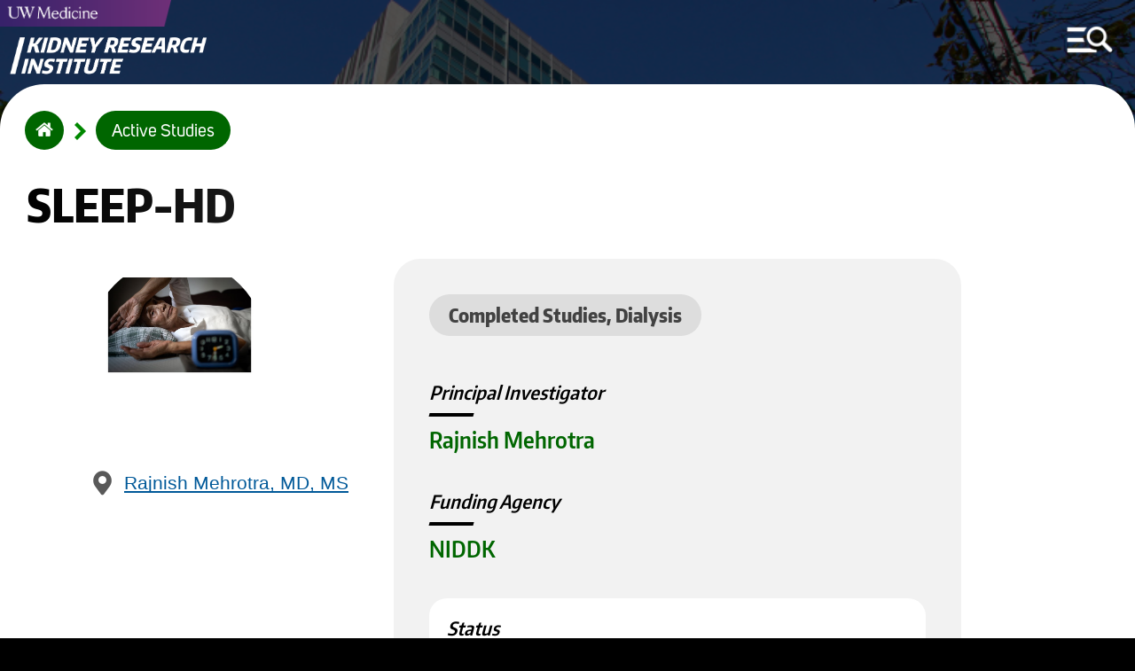

--- FILE ---
content_type: text/html; charset=UTF-8
request_url: https://kri.washington.edu/studies/sleep-hd
body_size: 5297
content:
<!DOCTYPE html>
<html lang="en" dir="ltr">
  <head>
    <meta charset="utf-8" />
<meta name="Generator" content="Drupal 10 (https://www.drupal.org)" />
<meta name="MobileOptimized" content="width" />
<meta name="HandheldFriendly" content="true" />
<meta name="viewport" content="width=device-width, initial-scale=1.0" />
<link rel="icon" href="/sites/default/files/uw-favicon_1.png" type="image/png" />
<link rel="canonical" href="https://kri.washington.edu/studies/sleep-hd" />
<link rel="shortlink" href="https://kri.washington.edu/node/368" />

	<meta http-equiv="X-UA-Compatible" content="IE=edge">    <title>SLEEP-HD | Kidney Research Institute</title>
    <link rel="stylesheet" media="all" href="/sites/default/files/css/css_YUWNLeKXZ966NVQZZnCZDA3dlLYNAZVLfijYK3IULDQ.css?delta=0&amp;language=en&amp;theme=round1dev&amp;include=eJwryi_NSzFMSS3TT8_JT0rM0U0uLtYpriwuSc3VT0osTtUpy0wtL9YHk3q5-SmlOakA_VkTtQ" />
<link rel="stylesheet" media="all" href="/sites/default/files/css/css_u4Rig8EFLXxjHfZZZsTWmcDm6UgoAm_9CREwdHWxzIo.css?delta=1&amp;language=en&amp;theme=round1dev&amp;include=eJwryi_NSzFMSS3TT8_JT0rM0U0uLtYpriwuSc3VT0osTtUpy0wtL9YHk3q5-SmlOakA_VkTtQ" />
<link rel="stylesheet" media="print" href="/sites/default/files/css/css_TmqaCUDUiGVlnjRSOE4qZ0nd56ilFpzbVB2W1DlGsno.css?delta=2&amp;language=en&amp;theme=round1dev&amp;include=eJwryi_NSzFMSS3TT8_JT0rM0U0uLtYpriwuSc3VT0osTtUpy0wtL9YHk3q5-SmlOakA_VkTtQ" />

    
  </head>
  <body>
        <a id="skip" href="#main-content" class="visually-hidden focusable" tabindex="1">
      Skip to main content
    </a>
	
		<input aria-label="MENU" id="menu-toggle" type="checkbox" tabindex="6" />
	
	
	    <noscript>
        <div id="menu-directions">
            Press Spacebar to Enter/Exit Menu
            <img src="/themes/round1dev/img/icons/arrow-white-large.png" alt="arrow icon">
        </div>
    </noscript>

		<div id="visual-menu-toggle" class="menu-h1">
		<label for="menu-toggle"> MENU </label>
		<img src="/themes/round1dev/img/icons/arrow-white-large.png" alt="arrow icon">
	</div>

	    <div aria-label="MENU" id="visual-menu-toggle-mobile">
        <img src="/themes/round1dev/img/icons/arrow-white-large.png" alt="arrow icon">
        <img src="/themes/round1dev/img/icons/mobile-menu-toggle.png" alt="hamburger menu and search icon">
    </div>
	
	
	
	
	
	
    
      <div class="dialog-off-canvas-main-canvas" data-off-canvas-main-canvas>
    	<div class="layout-container">


		<header role="banner">
			  <div>
    <div id="block-round1dev-googleanalytics">
  
    
      
            <div><!-- Google tag (gtag.js) --><script async src="https://www.googletagmanager.com/gtag/js?id=G-2Z6RH9PXL0"></script><script>
  window.dataLayer = window.dataLayer || [];
  function gtag(){dataLayer.push(arguments);}
  gtag('js', new Date());

  gtag('config', 'G-2Z6RH9PXL0');
</script></div>
      
  </div>
<div id="block-uwemergencyalert">
  
    
      
            <div><script src="//www.washington.edu/static/alert.js" type="text/javascript"></script></div>
      
  </div>
<div class="views-element-container" id="block-views-block-logos-block-1">
  
    
      <div><div class="js-view-dom-id-3378ceafdbcb1a3ba13c3a0afbefc51d28801131b9d59e222a94dcaf97b96926">
  
  
  

  
  
  

      <div class="views-row">

<div class="logo-left">
	<a href="/" tabindex="2">
		  <img loading="lazy" src="/sites/default/files/2024-04/kri-wordmark.png" width="669" height="156" alt="Kidney Research Institute" />


	</a>
</div>


<div class="logo-center">
	<a href="https://uwmedicine.org" tabindex="3">
		  <img loading="lazy" src="/sites/default/files/2025-09/UWMedicinePrimaryVert_white_RGB.png" width="2951" height="906" alt="UW Medicine 2025 logo" />


	</a>
</div>



<div class="mobile-logos">

	<div class="logo-left">
	
					<div class="stacked-logos">
				<a id="uw-medicine-logo-mobile" href="/" tabindex="3">
					  <img loading="lazy" src="/sites/default/files/2021-05/uw-medicine-logo-mobile.png" width="806" height="125" alt="uw medicine logo" />


				</a>
				
									<a id="logo-mobile" href="/" tabindex="2">
						  <img loading="lazy" src="/sites/default/files/2024-04/kri-wordmark.png" width="669" height="156" alt="Kidney Research Institute" />


					</a>
								
			</div>
				
	</div>
	
	
		
	

</div>
</div>

    

  
  

  
  
</div>
</div>

  </div>
<div class="search-block-form" data-drupal-selector="search-block-form" id="block-round1dev-search" role="search">
  
    
      <form action="/index.php/search/node" method="get" id="search-block-form" accept-charset="UTF-8">
  <div class="js-form-item form-item js-form-type-search form-item-keys js-form-item-keys form-no-label">
      <label for="edit-keys" class="visually-hidden">Search</label>
        <input title="Enter the terms you wish to search for." data-drupal-selector="edit-keys" type="search" id="edit-keys" name="keys" value="" size="15" maxlength="128" class="form-search" />

        </div>
<div data-drupal-selector="edit-actions" class="form-actions js-form-wrapper form-wrapper" id="edit-actions"><input data-drupal-selector="edit-submit" type="submit" id="edit-submit" value="Search" class="button js-form-submit form-submit"  data-drupal-selector="edit-submit" type="submit" id="edit-submit" value="Search" class="button js-form-submit form-submit" onfocus="centerScreen()" }} />
<div class="search-icon"></div></div>

</form>

  </div>
<div class="views-element-container" id="block-views-block-hero-image-block-1">
  
    
      <div><div class="js-view-dom-id-e3d2f13cbe64c1c187fa50b94b7616614aafdf31fd012b88ab40917390558615">
  
  
  

  
  
  

      <div class="views-row">


			<div id="hero-image" style="background-image: url('/sites/default/files/2024-08/9th-and-jefferson-External_sm.png');"></div>
		
	<div class="screen-reader-hero-image">
		  <img loading="lazy" src="/sites/default/files/2024-08/9th-and-jefferson-External_sm.png" width="750" height="500" alt="9th &amp; Jefferson Bldg" />


	</div>
	

</div>

    

  
  

  
  
</div>
</div>

  </div>

  </div>

				<div id="menu-region">
	<div class="search-block-form" data-drupal-selector="search-block-form-2" id="block-searchform" role="search">
  
    
      <form action="/index.php/search/node" method="get" id="search-block-form--2" accept-charset="UTF-8">
  <div class="js-form-item form-item js-form-type-search form-item-keys js-form-item-keys form-no-label">
      <label for="edit-keys--2" class="visually-hidden">Search</label>
        <input title="Enter the terms you wish to search for." data-drupal-selector="edit-keys" type="search" id="edit-keys--2" name="keys" value="" size="15" maxlength="128" class="form-search" />

        </div>
<div data-drupal-selector="edit-actions" class="form-actions js-form-wrapper form-wrapper" id="edit-actions--2"><input data-drupal-selector="edit-submit" type="submit" id="edit-submit--2" value="Search" class="button js-form-submit form-submit"  data-drupal-selector="edit-submit" type="submit" id="edit-submit--2" value="Search" class="button js-form-submit form-submit" onfocus="centerScreen()" }} />
<div class="search-icon"></div></div>

</form>

  </div>
<nav role="navigation" aria-labelledby="block-round1dev-main-menu-menu" id="block-round1dev-main-menu">
            
  <h2 class="visually-hidden" id="block-round1dev-main-menu-menu">Main navigation</h2>
  

        
              <ul class="menu">
        	        <li>
		<a href="/" class="menu-item" data-drupal-link-system-path="&lt;front&gt;">Home</a>
              </li>
    	        <li>
		<a href="/about" class="menu-item menu-item--collapsed" data-drupal-link-system-path="node/2">About</a>
              </li>
    	        <li>
		<a href="/people" class="menu-item" data-drupal-link-system-path="people">People</a>
              </li>
    	        <li>
		<a href="/news" class="menu-item menu-item--collapsed" data-drupal-link-system-path="news">News</a>
              </li>
    	        <li>
		<a href="/research" class="menu-item menu-item--collapsed" data-drupal-link-system-path="node/116">Research</a>
              </li>
    	        <li>
		<a href="/training" class="menu-item" data-drupal-link-system-path="node/265">Training</a>
              </li>
    	        <li>
		<a href="/contact" class="menu-item" data-drupal-link-system-path="node/117">Contact Us</a>
              </li>
        </ul>
  


  </nav>
<div class="views-element-container" id="block-views-block-menu-link-block-1">
  
    
      <div><div class="js-view-dom-id-af786c1e6f1bd153d30693b1383c0cc8f27530c9cc1eafc841e20e0ed0e11842">
  
  
  

  
  
  

      <div class="views-row">

	<a id="menu-link" href="https://give.uwmedicine.org/search-giving-areas/?fwp_fund_search=kidney%20research%20institute">
		Make a Gift
	</a>
</div>

    

  
  

  
  
</div>
</div>

  </div>
<div class="views-element-container" id="block-views-block-quick-links-block-1">
  
    
      <div><div class="js-view-dom-id-e419092113d364601bb1d994e6fdc55201b962d5ea77c0d431c7dcdc768f8ee5">
  
  
  

  
  
  

      <div class="views-row">
	<h2>Quick Links</h2>



<ul class="quick-links">
			<li>
			<a href="https://nephrology.uw.edu/">Div. of Nephrology</a>
		</li>
				<li>
			<a href="https://pubmed.ncbi.nlm.nih.gov/?term=%28University%20of%20Washington%5BAffiliation%5D%29%20OR%20%28Akilesh-S%29%20OR%20%28Alpers%20CE%29%20OR%20%28Bansal%20Nisha%29%20OR%20%28Pavan%20Bhatraju%29%20OR%20%28%20Blosser%20c%29%20OR%20%28de%20boer%20IH%29%20OR%20%28Benjamin%20S%20Freedman%29%20OR%20%28Gao%20D%29%20OR%20%28Hall%20YN%29%20OR%20%28Sangeeta%20R.%20Hingorani%29%20OR%20%28Irl%20B%20Hirsch%29%20OR%20%28andy%20hoofnagle%29%20OR%20%28jefferson%20ja%29%20OR%20%28Kelly%20EJ%20Washington%29%20OR%20%28Kessler%20L%29%20OR%20%28kestenbaum%20b%29%20OR%20%28Daniel%20Y%20Lam%29%20OR%20%28mehrotra%20rajnish%29%20OR%20%28Najafian%20behzad%29%20OR%20%28O%27Hare%20AM%29%20OR%20%28Ari%20Pollack%29%20OR%20%28David%20Prince%29%20OR%20%28%20Matthew%20Rivara%29%20OR%20%28John%20D%20Scott%29%20OR%20%28Stuart%20J%20Shankland%29%20OR%20%28Ashleigh%20Theberge%29%20OR%20%28Katherine%20R%20Tuttle%29%20OR%20%28Susan%20P%20Y%20Wong%29%20OR%20%28Mark%20Wurfel%29%20OR%20%28Catherine%20K%20Yeong%29%20OR%20%28Bessie%20A%20Young%29%20OR%20%28Leila%20Zelnick%29%20OR%20%28Ying%20Zheng%29">PubMed</a>
		</li>
				<li>
			<a href="https://www.washington.edu/jobs/">UW Hires</a>
		</li>
					
</ul>
</div>

    

  
  

  
  
</div>
</div>

  </div>
<div class="views-element-container" id="block-views-block-socials-menu-block-1">
  
      <h2>Socials</h2>
    
      <div><div class="js-view-dom-id-280df6190cdc45f3139708d4d4cb7604cb7f0d6e12823c086084da0c467d249a">
  
  
  

  
  
  

      <div class="views-row"><ul class="socials-menu">
			<li>
			<a href="https://bsky.app/profile/kidney-resrch-inst.bsky.social" onfocus="toggleMenu()">
				Bluesky
			</a>
		</li>
		
		
		
		
		
		
</ul></div>

    

  
  

  
  
</div>
</div>

  </div>

	</div>

			
		</header>


		<div id="breadcrumbs-region">
	<div id="block-round1dev-breadcrumbs">
  
    
      	<nav role="navigation" aria-labelledby="system-breadcrumb">
		<h2 id="system-breadcrumb" class="visually-hidden">Breadcrumb</h2>
		<ol id="breadcrumbs">
							<li >
											<img class="breadcrumb-arrow" src="/themes/round1dev/img/icons/arrow-purple.png" alt="arrow">
						<a href="/index.php/" onfocus="centerScreen()">Home</a>
									</li>
							<li >
											<img class="breadcrumb-arrow" src="/themes/round1dev/img/icons/arrow-purple.png" alt="arrow">
						<a href="/index.php/studies" onfocus="centerScreen()">Active Studies</a>
									</li>
					</ol>
	</nav>

  </div>

	</div>

	
	


	<main role="main">
		<a id="main-content" tabindex="-1"></a>
		

		<div class="layout-content">
			
							<div id="content">
	<div id="block-round1dev-content">
  
    
      
<article class="node node--type-study node--view-mode-full" class="node node--type-study node--view-mode-full">

	
		

		
		<div id="unpublished">
		<div>This is unpublished</div>
	</div>

	<div class="person">
  
  		<h1>
			<span>SLEEP-HD</span>

		</h1>

		<div class="sidebar">
							<div class="headshot">
					
            <div>  <img loading="lazy" src="/sites/default/files/2025-01/insomnia.jpg" width="956" height="798" alt="insomnia" />

</div>
      
				</div>
						<div class="contacts">
				
            <div><p class="address_field"><a href="/people/investigators/mehrotra-r">Rajnish Mehrotra, MD, MS</a></p>
</div>
      
			</div>
		</div>

		<div class="mainbar">
			<div class="person-intro">
													<div class="category">
						
      <div>
              <div>Completed Studies</div>
              <div>Dialysis</div>
          </div>
  
					</div>
								<div id="pin">Pinned</div>
									<div class="titles">
						
  <div>
    <div>Principal Investigator</div>
          <div>
              <div>Rajnish Mehrotra</div>
              </div>
      </div>

					</div>
													<div class="titles">
						
  <div>
    <div>Funding Agency</div>
          <div>
              <div>NIDDK</div>
              </div>
      </div>

					</div>
													<div class="sites">
						
  <div>
    <div>Status</div>
          <div>
              <div>Completed</div>
              </div>
      </div>

					</div>
							</div>

			<div class="center-body-container">
				
            <div><h2>Investigator</h2>

<p><a href="/people/investigators/mehrotra-r"><img alt="Rajnish Mehrotra, MD" data-entity-type="file" data-entity-uuid="1c54cb17-2902-4ee5-b0d1-22a26dd3c1e2" height="214" src="/sites/default/files/inline-images/Mehrotra_Rajnish-2_2.jpg" width="153" class="align-left"></a></p>

<p>&nbsp;</p>

<p>&nbsp;</p>

<p>&nbsp;</p>

<p>&nbsp;</p>

<p><a href="/people/investigators/mehrotra-r">Rajnish Mehrotra, MD, MS</a></p>

<p>&nbsp;</p>

<p>&nbsp;</p>

<h2>What is the SLEEP-HD Study?</h2>

<p>This is a parallel group randomized controlled trial looking at insomnia in the dialysis population. 126 hemodialysis patients will be enrolled in community-based dialysis facilities in Seattle and New Mexico and randomized to 6 week treatment to telehealth cognitive based therapy, trazodone, or medication placebo. Response to treatment will be assessed after 6 weeks of treatment, and persistence of treatment effect will be ascertained at 25 weeks.</p>

<h2>Publication</h2>

<p><em><strong>"Effectiveness of Existing Insomnia Therapies for Patients Undergoing Hemodialysis : A Randomized Clinical Trial"</strong></em></p>

<p>Annals of Internal Medicine<br>
2024 Feb;177(2):177-188.<br>
doi: 10.7326/M23-1794.&nbsp;Epub 2024 Jan 16.</p>

<div class="buttons"><a href="/">Read the Paper</a></div>

<div class="buttons">&nbsp;</div>

<p>&nbsp;</p>

<p>&nbsp;</p>

<p>&nbsp;</p></div>
      
			</div>
		</div>



		
	</div>
  

</article>


  </div>

	</div>

		</div>
				
					<div id="status-messages-region" role="complementary">
				  <div>
    <div data-drupal-messages-fallback class="hidden"></div>

  </div>

			</div>
		
	</main>

			<footer role="contentinfo">
			  <div>
    <div class="views-element-container" id="block-views-block-footer-block-1">
  
    
      <div><div class="js-view-dom-id-ed1e4cd2b76a8bc2a9a92129b4ba7273f1c1da2022cb2bd361cc41e14389809c">
  
  
  

  
  
  

      <div class="views-row">


<ul id="footer-socials">
	<li>
		<a href="https://bsky.app/profile/kidney-resrch-inst.bsky.social">
			  <img loading="lazy" src="/sites/default/files/2025-01/Bluesky_Logo_black_0.png" width="29" height="26" alt="Bluesky logo" />


		</a>
	</li>
	<li>
		<a href="">
			
		</a>
	</li>
				</ul>



	<a id="footer-logo" href="https://uw.edu">
		  <img loading="lazy" src="/sites/default/files/2020-10/be-boundless-icon-black_0.png" width="237" height="56" alt="be boundless logo" />


	</a>



<ul id="footer-links">
	<li>
		<a href="http://www.washington.edu/jobs">Jobs</a>
	</li>
	<li>
		<a href="https://www.washington.edu/online/privacy">Privacy Policy</a>
	</li>
			<li>
			<a href="https://www.washington.edu/online/terms">Terms of Use</a>
		</li>
				<li>
			<a href="https://www.washington.edu/accessibility/">Accessibility</a>
		</li>
			<li id="last">
		<a href="/user/login">
			&copy;2025 University of Washington
		</a>
	</li>
</ul>
</div>

    

  
  

  
  
</div>
</div>

  </div>

  </div>

		</footer>
	
</div>
  </div>

    
    <script src="/sites/default/files/js/js_Z5D7I3RhlDaxEDGkrO_TcaZfQC504aN319J_xzZSsfE.js?scope=footer&amp;delta=0&amp;language=en&amp;theme=round1dev&amp;include=eJwryi_NSzFMSS3TT8_JT0rM0U0uLgYAUZYHrw"></script>

  </body>
</html>

--- FILE ---
content_type: text/css
request_url: https://kri.washington.edu/sites/default/files/css/css_u4Rig8EFLXxjHfZZZsTWmcDm6UgoAm_9CREwdHWxzIo.css?delta=1&language=en&theme=round1dev&include=eJwryi_NSzFMSS3TT8_JT0rM0U0uLtYpriwuSc3VT0osTtUpy0wtL9YHk3q5-SmlOakA_VkTtQ
body_size: 39044
content:
/* @license GPL-2.0-or-later https://www.drupal.org/licensing/faq */
@font-face{font-family:"Encode Sans Condensed ExtraBold";src:url(/themes/round1dev/fonts/EncodeSansFamily/Encode-Sans-Condensed/EncodeSansCondensed-800-ExtraBold.ttf);font-weight:normal;font-style:normal;}@font-face{font-family:"Encode Sans Condensed SemiBold";src:url(/themes/round1dev/fonts/EncodeSansFamily/Encode-Sans-Condensed/EncodeSansCondensed-600-SemiBold.ttf);font-weight:normal;font-style:normal;}@font-face{font-family:"Encode Sans Condensed Medium";src:url(/themes/round1dev/fonts/EncodeSansFamily/Encode-Sans-Condensed/EncodeSansCondensed-500-Medium.ttf);font-weight:normal;font-style:normal;}@font-face{font-family:"Uni Sans Regular";src:url(/themes/round1dev/fonts/UniSans/Fontfabric%20-%20UniSansRegular.otf);font-weight:normal;font-style:normal;}html,body{margin:0;font-family:Open Sans,sans-serif;scroll-behavior:smooth;overflow-y:visible;position:static;}body{background-color:#000;}h1,h2,h3,h4,h5,.menu-h1,#menu-region .menu a{font-family:'Encode Sans Condensed ExtraBold',sans-serif;margin:0;}h4,h5{font-family:'Encode Sans Condensed SemiBold',sans-serif;}h1,h2{clear:both;}.menu-h2{font-family:'Uni Sans Regular',sans-serif;}img{max-width:100%;height:auto}.external-link{position:absolute;}.external-link div{visibility:hidden;position:relative;background-color:#006600;background-color:rgba(0,0,0,0.8);padding:0px 15px;color:#fff;border-radius:10px;line-height:2.4;font-size:18px;text-transform:lowercase;font-family:Open Sans,sans-serif;font-weight:400;}a:hover .external-link div,a:focus .external-link div,a:hover + .external-link div,a:focus + .external-link div{visibility:visible;}.external-link-icons div{margin:-118px 0px 0px 0px;}.external-link-cta{float:none;}.external-link-cta div{padding:0px 15px !important;margin-top:14px;}.external-link-menu,.external-link-menu-icons{max-width:274px;}.external-link-menu div,.external-link-menu-icons div,.external-link-menu-link div{word-break:break-all;line-height:1.2;padding:12px 17px;}.external-link-menu div{margin:-89px 0px 0px -21px;font-weight:600;}.external-link-menu-icons div{margin:-51px 0px 0px -21px;}.external-link-menu-quick-links{max-width:200px;}.external-link-menu-quick-links div{margin:-82px 0px 0px 0px;word-break:break-all;line-height:1.2;padding:12px 17px;}.external-link-menu-link div{margin:31px 0px 0px -20px;}.external-link-card{bottom:20px;left:20px;}.external-link-hashtag{margin-top:6px;z-index:10;}.external-link-facts{margin-top:20px;margin-left:-50px;max-width:230px;word-break:break-all;}.external-link-button{margin-top:25px;margin-left:-40px;}.external-link-button div{word-break:break-all;}.external-link-reg{right:20px;bottom:20px;position:fixed;z-index:2;-ms-writing-mode:rl-tb;writing-mode:horizontal-tb;}.external-link-footer-socials{margin-top:-90px;margin-left:5px;}.external-link-footer-links{margin-top:-85px;margin-left:12px;}.external-link-footer-logo{margin-top:-110px;margin-left:-1px;}@media only screen and (max-width:1900px){.external-link-blurb{margin-right:40px;}}@media only screen and (max-width:900px){.external-link{display:none;}}#uwalert-alert-message{position:fixed !important;bottom:10px !important;right:10px !important;width:260px !important;border-radius:20px !important;padding:10px !important;background-color:#AF0E24 !important;opacity:1;z-index:999 !important;transition:ease 350ms !important;}#uwalert-alert-message a{color:#fff !important;}#uwalert-alert-inner{background:none !important;width:98% !important;padding:0px !important;}#uwalert-alert-message #uwalert-alert-inner #uwalert-alert-header,#uwalert-alert-message #uwalert-alert-inner p{float:left !important;padding:3px 6px !important;line-height:1 !important;font-size:16px !important;}#uwalert-alert-message #uwalert-alert-inner #uwalert-alert-header:before{content:url(/themes/round1dev/img/icons/alert-icon.png) !important;padding-right:20px !important;display:block !important;float:left !important;}#skip{background-color:#006600;color:#fff;padding:24px 38px;position:absolute !important;z-index:2;font-size:23px;text-decoration:none;top:-120px;left:10px;opacity:0;border-radius:10px;font-family:'Encode Sans Condensed ExtraBold',Open Sans,sans-serif;box-shadow:0px 14px 20px rgba(13,0,26,0.6);transition:ease 200ms;}#skip:focus,#skip:active{top:10px;opacity:1;}input#menu-toggle{display:block;width:140px;height:80px;position:absolute;top:0px;right:0px;cursor:pointer;opacity:0;z-index:2;-webkit-touch-callout:none;}input#menu-toggle:hover{cursor:pointer;}input#menu-toggle:checked{width:80%;height:100%;top:0px;right:300px;position:fixed;z-index:10;}input#menu-toggle:checked:hover{cursor:url(/themes/round1dev/img/icons/cursor-left.png),pointer;}#visual-menu-toggle{font-size:25px;color:white;position:absolute;z-index:1;top:32px;right:52px;}#visual-menu-toggle img{height:23px;position:absolute;top:5px;left:81px;transition:200ms ease;}input#menu-toggle:hover ~ #visual-menu-toggle img,input#menu-toggle:focus ~ #visual-menu-toggle img{left:85px;}input#menu-toggle:checked:hover ~ #visual-menu-toggle img{left:78px;}input#menu-toggle:checked ~ #visual-menu-toggle img{-webkit-transform:rotate(180deg);-moz-transform:rotate(180deg);-o-transform:rotate(180deg);-ms-transform:rotate(180deg);transform:rotate(180deg);}#visual-menu-toggle-mobile{display:none;}#visual-menu-toggle-mobile img{height:54px;position:absolute;top:18px;right:24px;transition:200ms ease;z-index:1;border-top:0px solid #fff;}#visual-menu-toggle-mobile img:first-child{opacity:0;}.toolbar-tray-open input#menu-toggle,.toolbar-tray-open #visual-menu-toggle,.toolbar-tray-open #visual-menu-toggle-mobile,.toolbar-tray-open #block-round1dev-main-menu{top:79px;}.toolbar-tray-open input#menu-toggle ~ .dialog-off-canvas-main-canvas #menu-link{margin:70px 0px 20px 50px;}.toolbar-tray-open input#menu-toggle ~ .dialog-off-canvas-main-canvas #block-views-block-menu-link-block-1 .edit-indicator + a:first-of-type{top:70px;}@media only screen and (max-width:1280px){input#menu-toggle{width:80px;height:90px;top:0px;}input#menu-toggle:hover ~ #visual-menu-toggle-mobile img{border-top:4px solid #fff;}input#menu-toggle:hover ~ #visual-menu-toggle-mobile img:first-child{border-top:0px solid #fff;}input#menu-toggle:checked ~ #visual-menu-toggle-mobile img{height:35px;top:22px;right:305px;-webkit-transform:rotate(180deg);-moz-transform:rotate(180deg);-o-transform:rotate(180deg);-ms-transform:rotate(180deg);transform:rotate(180deg);opacity:0;}input#menu-toggle:checked ~ #visual-menu-toggle-mobile img:first-child{opacity:1;}#visual-menu-toggle{display:none;}#visual-menu-toggle-mobile{display:block;}}@media only screen and (max-width:600px){input#menu-toggle:checked{right:294px;}#visual-menu-toggle-mobile img{height:44px;right:10px;}}@media only screen and (max-width:500px){input#menu-toggle{width:75px;}}@media only screen and (max-width:340px){input#menu-toggle:checked{right:260px;width:70px;height:76px;}input#menu-toggle:checked ~ #visual-menu-toggle-mobile img{right:275px;}}@media only screen and (max-width:310px){input#menu-toggle{width:50px;}input#menu-toggle:checked{right:170px;}#visual-menu-toggle-mobile img{right:4px;}input#menu-toggle:checked ~ #visual-menu-toggle-mobile img{right:177px;}}noscript #menu-directions{opacity:0;color:#fff;font-family:'Encode Sans Condensed ExtraBold',Open Sans,sans-serif;position:absolute;top:-100px;right:32px;font-size:23px;text-align:center;background-color:#006600;z-index:2;padding:24px 63px 24px 40px;border-radius:10px;box-shadow:0px 9px 15px rgba(13,0,26,0.9);transition:all ease 350ms;}noscript #menu-directions img{height:23px;position:absolute;top:28px;right:37px;transition:200ms ease;}input#menu-toggle:focus ~ noscript #menu-directions{opacity:1;top:90px;}input#menu-toggle:checked ~ noscript #menu-directions{right:360px;}input#menu-toggle:checked:focus ~ noscript #menu-directions{right:360px;}input#menu-toggle:checked:focus ~ noscript #menu-directions img{-webkit-transform:rotate(180deg);-moz-transform:rotate(180deg);-o-transform:rotate(180deg);-ms-transform:rotate(180deg);transform:rotate(180deg);}#menu-region{position:absolute;right:0px;top:0px;z-index:1;width:0px;opacity:0.2;overflow:hidden;transition:370ms ease;visibility:hidden;}input#menu-toggle:checked ~ .dialog-off-canvas-main-canvas .layout-container #menu-region{width:350px;opacity:1;visibility:visible;}@media only screen and (max-width:340px){input#menu-toggle:checked ~ .dialog-off-canvas-main-canvas .layout-container #menu-region{width:337px;}}#menu-region .menu{position:relative;list-style-type:none;-webkit-font-smoothing:antialiased;margin-top:25px;}#menu-region .menu li a,#menu-region .icons li a{color:#fff;font-size:21px;text-decoration:none;text-transform:uppercase;width:264px;display:block;text-align:left;transition:200ms ease;border-left:6px solid rgba(0,0,0,0);}#menu-region .menu li a{display:inline-block;padding:8px 0px 10px 8px;}#menu-region .menu li a:hover,#menu-region .menu li a:focus,#menu-region .menu li a.is-active,#menu-region .menu li:first-of-type a.is-active:hover,#menu-region .menu li:first-of-type a.is-active:focus{border-left:6px solid #fff;padding:8px 0px 10px 16px;opacity:1;}#menu-region .menu li a.is-active,#menu-region .menu li a.is-active{opacity:1;}#menu-region .menu li a.is-active:hover,#menu-region .menu li a.is-active:focus{opacity:0.7;}#menu-region .menu li:first-of-type a.is-active,#menu-region .menu li:first-of-type a.is-active{border-left:6px solid rgba(0,0,0,0);padding:8px 0px 10px 8px;}#menu-region .menu li a[href*="//"]:not([href*="mysite.com"]):after{content:url(/themes/round1dev/img/icons/external-white.png);position:relative;top:2px;padding-left:13px;transition:100ms;}#menu-region .menu li a[href*="//"]:not([href*="mysite.com"]):hover:after,#menu-region .menu li a[href*="//"]:not([href*="mysite.com"]):focus:after{padding-left:16px;transition-delay:50ms;}@media only screen and (max-width:1280px){#menu-region .menu{margin-top:4px;}}@media only screen and (max-width:310px){#menu-region .menu li a,#menu-region .icons li a{width:190px;position:relative;left:87px;}}#menu-region #menu-link{background-color:#006600;font-family:"Encode Sans Condensed SemiBold",sans-serif;font-size:21px;text-decoration:none;text-transform:capitalize;color:#fff;float:left;padding:14px 28px 16px 28px;margin:0px 0px 20px 50px;border-radius:40px;box-shadow:0px 14px 20px rgba(13,0,26,0.6);max-width:204px;transition:ease 200ms;}#menu-region #menu-link:after,#menu-region #menu-link[href*="//"]:not([href*="mysite.com"]):after{position:relative;top:2px;padding-left:7px;transition:ease 200ms;}#menu-region #menu-link:after{content:url(/themes/round1dev/img/icons/arrow-white.png);}#menu-region #menu-link[href*="//"]:not([href*="mysite.com"]):after{content:url(/themes/round1dev/img/icons/external-white.png);}#menu-region #menu-link:hover:after,#menu-region #menu-link:focus:after,#menu-region #menu-link[href*="//"]:not([href*="mysite.com"]):hover:after,#menu-region #menu-link[href*="//"]:not([href*="mysite.com"]):focus:after{padding-left:14px;}#block-views-block-menu-link-block-1 .edit-indicator + a:first-of-type{z-index:2;background-color:#006600;background-color:rgba(0,0,0,0.8);color:rgba(0,0,0,0);display:table;font-size:8px;transition:ease 200ms;padding:11px 10px 10px 0px;border:2px solid #fff;border-radius:50px;position:absolute;left:270px;}#block-views-block-menu-link-block-1 .edit-indicator + a:first-of-type:after{content:url(/themes/round1dev/img/icons/pencil-white.png);}#block-views-block-menu-link-block-1 .edit-indicator + a:first-of-type:hover,#block-views-block-menu-link-block-1 .edit-indicator + a:first-of-type:focus{background-color:#006600;border:2px solid #006600;-webkit-transform:rotate(44deg);-moz-transform:rotate(44deg);-o-transform:rotate(44deg);-ms-transform:rotate(44deg);transform:rotate(44deg);}#block-views-block-menu-link-block-1 .edit-indicator + a:first-of-type:hover ~ #menu-link,#block-views-block-menu-link-block-1 .edit-indicator + a:first-of-type:focus ~ #menu-link{background-color:#ccc;color:#1c1c1c;text-decoration:underline;}@media only screen and (max-width:310px){#menu-region #menu-link{position:relative;left:91px;max-width:130px;}}#menu-region .icons{float:left;margin-top:50px;}#menu-region .icons ul{list-style-type:none;margin:auto 0;}#menu-region .icons ul li a{height:40px;width:250px;padding:0px 10px;float:left;}#menu-region .icons ul li a:hover,#menu-region .icons ul li a:focus{border-left:6px solid #fff;padding:0px 10px 0px 16px;}#menu-region .icons ul li a img{width:40px;height:40px;float:left;}#menu-region .icons ul li a p{float:left;text-transform:capitalize;position:relative;top:50%;margin:-11px 0px 0px 8px;}#menu-region .icons ul li span{width:270px;height:2px;background-color:#fff;float:left;margin:10px;}@media only screen and (max-width:310px){#menu-region .icons{position:relative;left:-40px;}}#block-views-block-quick-links-block-1,#block-views-block-socials-menu-block-1{color:#fff;list-style:circle;float:left;margin:40px 20px 10px 50px;width:264px;}#block-views-block-socials-menu-block-1{margin-top:0px;}#block-views-block-quick-links-block-1 h2,#block-views-block-socials-menu-block-1 h2{color:#fff;font-size:25px;font-family:"Encode Sans Condensed SemiBold",sans-serif;margin-bottom:14px;}#block-views-block-quick-links-block-1 a,#block-views-block-socials-menu-block-1 a{font-size:21px;text-transform:capitalize;font-family:'Uni Sans Regular',sans-serif;padding:0px;color:#fff;text-decoration:none;}#block-views-block-quick-links-block-1 a:hover,#block-views-block-quick-links-block-1 a:focus,#block-views-block-socials-menu-block-1 a:hover,#block-views-block-socials-menu-block-1 a:focus{border:none;text-decoration:underline;transition:ease 500ms;}@media only screen and (max-width:310px){#block-views-block-quick-links-block-1,#block-views-block-socials-menu-block-1{width:174px;position:relative;left:100px;}}.logo-left,.logo-center{position:absolute;z-index:1;top:16px;}.logo-left a,.logo-center a{position:relative;text-decoration:none;}.logo-left{left:22px;}.logo-center{left:50%;}.logo-center a{left:-50%;border-top:0px solid #fff;}.logo-center a img,.logo-left a img{transition:200ms ease;border-top:4px solid rgba(0,0,0,0);height:60px;width:auto;}.logo-center a:hover img,.logo-center a:focus img,.logo-left a:hover img,.logo-left a:focus img{margin-top:4px;border-top:4px solid #fff;cursor:pointer;}.mobile-logos{display:none;}.mobile-logos .logo-left{left:0px;}.mobile-logos .logo-left .stacked-logos #uw-medicine-logo-mobile img{height:30px;width:auto;position:relative;top:-20px;left:0px;float:left;clear:both;}.mobile-logos .logo-left .stacked-logos #logo-mobile img{height:54px;width:auto;position:relative;top:-18px;left:8px;float:left;clear:both;}#block-views-block-logos-block-1 .edit-indicator + a:first-of-type{position:relative;z-index:10;top:100px;left:30px;border-radius:50px;padding:42px 13px 13px 13px;transition:all ease 200ms;background-color:#006600;font-size:0px;}#block-views-block-logos-block-1 .edit-indicator + a:first-of-type:after{content:url(/themes/round1dev/img/icons/pencil-white.png);}#block-views-block-logos-block-1 .edit-indicator + a:first-of-type:hover,#block-views-block-logos-block-1 .edit-indicator + a:first-of-type:focus{background-color:#000;}#block-views-block-logos-block-1 .edit-indicator + a:first-of-type:hover ~ .logo-center img,#block-views-block-logos-block-1 .edit-indicator + a:first-of-type:focus ~ .logo-center img,#block-views-block-logos-block-1 .edit-indicator + a:first-of-type:hover ~ .logo-left img,#block-views-block-logos-block-1 .edit-indicator + a:first-of-type:focus ~ .logo-left img{background-color:#006600;border-radius:14px;padding:6px 10px;}@media only screen and (max-width:1280px){#logo-mobile img,#uw-logo-mobile img,#uw-medicine-logo-mobile img{height:54px;width:auto;}.logo-left,.logo-center{display:none;}.mobile-logos{display:block;}.mobile-logos .logo-left,.mobile-logos .logo-center{display:block;}}@media only screen and (max-width:600px){#logo-mobile img,#uw-logo-mobile img{height:44px;}.mobile-logos .logo-left .stacked-logos #logo-mobile img{height:44px;top:-24px;}.mobile-logos .logo-left .stacked-logos #uw-medicine-logo-mobile img{height:26px;}}@media only screen and (max-width:340px){#logo-mobile img,#uw-logo-mobile img{height:38px;}.mobile-logos .logo-left .stacked-logos #logo-mobile img{height:40px;}}#search-block-form{display:block;position:absolute;z-index:1;top:28px;right:143px;}#block-searchform{display:none;}#search-block-form input#edit-keys,#block-searchform input#edit-keys--2{height:40px;width:360px;border:#fff solid 3px;border-radius:50px;background-color:#000;background-color:rgba(0,0,0,0);color:#fff;font-size:21px;font-family:Open Sans,sans-serif;padding:0px 38px 0px 14px;-webkit-appearance:initial;}#block-searchform input#edit-keys--2{height:44px;padding:0px 38px 0px 7px;}#search-block-form input#edit-submit,#block-searchform input#edit-submit--2{position:relative;left:307px;top:-40px;padding:9px 4px;cursor:pointer;-webkit-appearance:initial;opacity:0;z-index:2;}#search-block-form .search-icon,#block-searchform .search-icon{transition:ease 200ms;z-index:1;position:absolute;top:7.5px;right:8px;height:27px;width:27px;}#block-searchform .search-icon{position:relative;top:-35px;left:233px;height:23px;width:23px;}#search-block-form input#edit-submit:hover ~ .search-icon,#search-block-form input#edit-submit:focus ~ .search-icon,#block-searchform input#edit-submit--2:hover ~ .search-icon,#block-searchform input#edit-submit--2:focus ~ .search-icon{-webkit-transform:rotate(90deg);-moz-transform:rotate(90deg);-o-transform:rotate(90deg);-ms-transform:rotate(90deg);transform:rotate(90deg);}#search-block-form .search-icon:after,#block-searchform .search-icon:after{content:url(/themes/round1dev/img/icons/search-icon-white.png);}@media only screen and (max-width:1700px){#search-block-form input#edit-keys,#block-searchform input#edit-keys--2{width:232px;}#search-block-form input#edit-submit,#block-searchform input#edit-submit--2{left:183px;}}@media only screen and (max-width:1280px){#search-block-form{display:none;}#block-searchform{display:block;position:relative;right:-65px;top:18px;}#block-searchform input#edit-keys--2{width:270px;}#block-searchform input#edit-submit--2{position:absolute;left:217px;top:-4px;margin:0px;padding:17px 14px;}}@media only screen and (max-width:310px){#block-searchform input#edit-keys--2{width:160px;}#block-searchform{right:-165px;}#block-searchform input#edit-submit--2{left:87px;}#block-searchform .search-icon{left:123px;}}.logo-left,.logo-center,#search-block-form,#visual-menu-toggle,#hero-content,.icons,#breadcrumbs-region,.layout-content,#block-round1dev-local-tasks,footer{transition:ease 350ms;}input#menu-toggle:checked ~ .dialog-off-canvas-main-canvas .layout-container header div div div div div .logo-left{left:-330px;}input#menu-toggle:checked ~ .dialog-off-canvas-main-canvas .layout-container header div div div div div .logo-center,input#menu-toggle:checked ~ .dialog-off-canvas-main-canvas .layout-container div div div div div #hero-content,input#menu-toggle:checked ~ .dialog-off-canvas-main-canvas .layout-container div div#block-views-block-icons-block-1 div div div .icons,input#menu-toggle:checked ~ .dialog-off-canvas-main-canvas .layout-container #breadcrumbs-region,input#menu-toggle:checked ~ .dialog-off-canvas-main-canvas .layout-container .layout-content,input#menu-toggle:checked ~ .dialog-off-canvas-main-canvas .layout-container footer{margin-left:-330px;}input#menu-toggle:checked ~ #visual-menu-toggle,input#menu-toggle:checked ~ .dialog-off-canvas-main-canvas .layout-container header div #search-block-form,input#menu-toggle:checked ~ .dialog-off-canvas-main-canvas .layout-container div div#block-views-block-icons-block-1 div div div .icons,input#menu-toggle:checked ~ .dialog-off-canvas-main-canvas .layout-container #block-round1dev-local-tasks{margin-right:330px;}#hero-image{background-image:url(/themes/round1dev/img/default-hero-cherry-blossoms.png);-ms-background-size:cover;-o-background-size:cover;-moz-background-size:cover;-webkit-background-size:cover;background-size:cover;background-repeat:no-repeat;background-position:center;height:100%;min-height:600px;position:fixed;width:100%;top:0px;opacity:0.35;transition:all ease 300ms;}input#menu-toggle:checked ~ div header #hero-image{opacity:0.1;}#hero-image.default-hero{opacity:1;}.screen-reader-hero-image{position:absolute;opacity:0;width:1px;}#hero-content{position:absolute;width:90%;left:5%;top:196px;z-index:1;}#hero-content #mission-graphic{width:100%;margin:auto;text-align:center;transition:all ease 300ms;}#hero-content #mission-graphic img{width:100%;}#hero-content #mission-graphic #tagline{margin-top:-18px;}#hero-content #mission-graphic #tagline p{color:#fff;font-size:25px;font-family:'Encode Sans Condensed Medium',sans-serif;}#hero-content #call-to-action{text-align:center;transition:all ease 300ms;}#hero-content #call-to-action .screen-reader-images img{width:4px;position:absolute;opacity:0;}#hero-content #call-to-action .first,#hero-content #call-to-action .second,#hero-content #call-to-action .third{-ms-background-size:cover;-o-background-size:cover;-moz-background-size:cover;-webkit-background-size:cover;background-size:cover;background-repeat:no-repeat;background-position:center top;position:relative;height:80px;width:80px;border:5px solid #fff;border-radius:50%;display:inline-block;margin:-40px -10px 0px -10px;transition:all ease 300ms;}#hero-content #call-to-action .first{z-index:1;}#hero-content #call-to-action .second{z-index:2;}#hero-content #call-to-action .third{z-index:3;}#hero-content #call-to-action h1{font-size:60px;text-transform:uppercase;color:#fff;text-align:center;margin:0;text-shadow:-6px 6px #000;transition:all ease 300ms;}#hero-content #call-to-action > p{font-size:21px;color:#fff;width:55%;margin:auto;font-family:'Encode Sans Condensed Medium',sans-serif;text-shadow:0px 0px 30px #000;text-align:center;transition:all ease 300ms;}#hero-content #call-to-action #cta-links{display:inline-block;}#hero-content #call-to-action #cta-links div{display:inline-block;float:left;padding:0px 8px;}#hero-content #call-to-action #cta-links a{transition:250ms ease;display:block;text-decoration:none;height:58px;color:#fff;background-color:#006600;border-radius:40px;font-size:21px;text-transform:uppercase;box-shadow:0px 14px 20px rgba(13,0,26,0.6);margin:20px 0px 0px 0px;}#hero-content #call-to-action #cta-links a:hover,#hero-content #call-to-action #cta-links a:focus{box-shadow:0px 4px 5px rgba(13,0,26,0.9);margin:24px 0px 0px 0px;}#hero-content #call-to-action #cta-links a p{padding:15px 40px;font-family:'Encode Sans Condensed SemiBold',sans-serif;text-align:center;}#hero-content #call-to-action #cta-links a p:after,#hero-content #call-to-action #cta-links a[href*="//"]:not([href*="mysite.com"]) p:after{transition:250ms ease;margin-left:13px;position:relative;top:2px;}#hero-content #call-to-action #cta-links a p:after{content:url(/themes/round1dev/img/icons/arrow-white.png);}#hero-content #call-to-action #cta-links a[href*="//"]:not([href*="mysite.com"]) p:after{content:url(/themes/round1dev/img/icons/external-white.png);}@media only screen and (max-width:1280px){#hero-content{position:relative;top:140px;}#hero-content #call-to-action .first,#hero-content #call-to-action .second,#hero-content #call-to-action .third{margin:-20px -10px 0px -10px;}#hero-content #call-to-action h1{word-wrap:break-word;}#hero-content #call-to-action #cta-links a{margin:20px 0px 4px 0px;}}@media only screen and (max-width:800px){#hero-content{top:120px;}#hero-content #call-to-action > p{width:100%;}}@media only screen and (max-width:600px){#hero-content #call-to-action,#hero-content #call-to-action > p{text-align:left;}#hero-content #call-to-action h1{font-size:37px;text-shadow:-4px 4px #000;text-align:left;}#hero-content #call-to-action #cta-links{width:100%;margin-top:20px;}#hero-content #call-to-action #cta-links div{padding:0px;clear:both;}#hero-content #call-to-action #cta-links a{margin:-20px 0px 4px 0px;height:initial;}#hero-content #call-to-action #cta-links a:hover,#hero-content #call-to-action #cta-links a:focus{margin:-18px 0px 4px 0px;}#hero-content #call-to-action #cta-links a p{padding:15px 30px;text-align:left;}#hero-content #call-to-action #cta-links a p:after{content:url(/themes/round1dev/img/icons/arrow-tailed-white.png);top:3px;}}@media only screen and (max-width:310px){#hero-content #call-to-action h1{width:100%;}}#hero-content > a:first-child,#block-views-block-hero-image-block-1 a:first-of-type{margin-top:-104px;position:absolute;left:50.4%;border:3px solid #fff;color:rgba(0,0,0,0);border-radius:50px;padding:11px 11px 10px 0px;transition:all ease 200ms;background-color:rgba(0,0,0,0);font-size:7px;z-index:2;}#hero-content > a:first-child:after{content:url(/themes/round1dev/img/icons/pencil-white.png);}#block-views-block-hero-image-block-1 a:first-of-type:after{content:url(/themes/round1dev/img/icons/image-white.png);}#block-views-block-hero-image-block-1 a:first-of-type{top:104px;margin-left:-76px;z-index:1;transition:margin ease 350ms;padding:10px 11px 11px 0px;margin-top:-12px;}.internal #block-views-block-hero-image-block-1 a:first-of-type{display:none;}input#menu-toggle:checked ~ .dialog-off-canvas-main-canvas .layout-container header #block-views-block-hero-image-block-1 a:first-of-type{margin-left:-406px;}#hero-content > a:first-child:hover,#hero-content > a:first-child:focus,#block-views-block-hero-image-block-1 a:first-of-type:hover,#block-views-block-hero-image-block-1 a:first-of-type:focus{background-color:#006600;border:3px solid #006600;}#hero-content > a:first-child:hover,#hero-content > a:first-child:focus{-webkit-transform:rotate(-45deg);-moz-transform:rotate(-45deg);-o-transform:rotate(-45deg);-ms-transform:rotate(-45deg);transform:rotate(-45deg);}#block-views-block-hero-image-block-1 a:first-of-type:hover ~ #hero-image,#block-views-block-hero-image-block-1 a:first-of-type:focus ~ #hero-image{top:-30px;opacity:0.1;}#hero-content > a:first-child:hover ~ #call-to-action,#hero-content > a:first-child:focus ~ #call-to-action{background-color:#595959;background-color:rgba(255,255,255,0.75);border-radius:30px;padding-bottom:30px;}#hero-content > a:first-child:hover ~ #call-to-action .first,#hero-content > a:first-child:focus ~ #call-to-action .first,#hero-content > a:first-child:hover ~ #call-to-action .second,#hero-content > a:first-child:focus ~ #call-to-action .second,#hero-content > a:first-child:hover ~ #call-to-action .third,#hero-content > a:first-child:focus ~ #call-to-action .third{border:5px solid #006600;}#hero-content > a:first-child:hover ~ #call-to-action h1,#hero-content > a:first-child:focus ~ #call-to-action h1,#hero-content > a:first-child:hover ~ #call-to-action > p,#hero-content > a:first-child:focus ~ #call-to-action > p{color:#006600;text-shadow:none;}#hero-content > a:first-child:hover ~ #mission-graphic,#hero-content > a:first-child:focus ~ #mission-graphic{background-color:rgba(255,255,255,0.3);padding:20px 0px 1px 0px;border-radius:30px;}@media only screen and (max-width:1280px){#block-views-block-hero-image-block-1 a:first-of-type{top:100px;margin-left:-71px;z-index:10;background-color:rgba(0,0,0,0.65);}#hero-content > a:first-child{margin-top:-53px;z-index:10;background-color:rgba(0,0,0,0.65);}}@media only screen and (max-width:800px){#block-views-block-hero-image-block-1 a:first-of-type{top:87px;}#hero-content > a:first-child{margin-top:-46px;}}@media only screen and (max-width:600px){#block-views-block-hero-image-block-1 a:first-of-type{margin-left:0px;left:3%;}#hero-content > a:first-child{left:58px;}}#block-views-block-icons-block-1 .icons{margin-top:540px;z-index:1;text-align:center;position:relative;}#block-views-block-icons-block-1 .icons ul{list-style:none;display:inline-block;padding-left:0px;}#block-views-block-icons-block-1 .icons ul li{float:left;}#block-views-block-icons-block-1 .icons ul li span{float:left;width:2px;height:30px;background-color:#fff;margin:15px 20px;opacity:0.3;}#block-views-block-icons-block-1 .icons ul li a{float:left;transition:250ms ease;height:60px;line-height:60px;text-decoration:none;border-bottom:4px solid rgba(0,0,0,0);}#block-views-block-icons-block-1 .icons ul li a:hover,#block-views-block-icons-block-1 .icons ul li a:focus{border-bottom:4px solid #fff;padding-bottom:5px;margin-top:-9px;}#block-views-block-icons-block-1 .icons ul li a img{height:40px;width:40px;float:left;padding:6px 10px 6px 0px;display:inline-block;}#block-views-block-icons-block-1 .icons ul li a p{color:#fff;font-size:21px;margin:-7px 4px 0px 0px;text-transform:capitalize;text-align:center;max-width:100px;line-height:1.3;display:inline-block;vertical-align:middle;}#block-views-block-icons-block-1 .edit-indicator + a:first-of-type{position:relative;z-index:10;top:595px;left:30px;border-radius:50px;padding:42px 13px 13px 13px;transition:all ease 200ms;background-color:#006600;font-size:0px;}#block-views-block-icons-block-1 .edit-indicator + a:first-of-type:after{content:url(/themes/round1dev/img/icons/pencil-white.png);}#block-views-block-icons-block-1 .edit-indicator + a:first-of-type:hover,#block-views-block-icons-block-1 .edit-indicator + a:first-of-type:focus{background-color:#000;}#block-views-block-icons-block-1 .edit-indicator + a:first-of-type:hover ~ .icons,#block-views-block-icons-block-1 .edit-indicator + a:first-of-type:focus ~ .icons{background-color:#006600;border-radius:30px;padding:25px 20px 10px 20px;}@media only screen and (max-width:1280px){#block-views-block-icons-block-1 .icons{display:block;position:relative;margin-top:180px;margin-bottom:20px;width:100%;}#block-views-block-icons-block-1 .icons ul{margin:0;width:262px;}#block-views-block-icons-block-1 .icons ul li a{height:50px;padding-top:3px;}#block-views-block-icons-block-1 .icons ul li a:hover,.icons ul li a:focus{padding-bottom:0px;margin-top:0px;}#block-views-block-icons-block-1 .icons ul li a p{max-width:300px;width:208px;text-align:left;}#block-views-block-icons-block-1 .icons ul li span{width:262px;height:2px;margin:0px;opacity:1;}}@media only screen and (max-width:800px){#block-views-block-icons-block-1 .icons{margin-top:160px;}}@media only screen and (max-width:310px){#block-views-block-icons-block-1 .icons ul{width:90%;}#block-views-block-icons-block-1 .icons ul li{width:100%;}#block-views-block-icons-block-1 .icons ul li a{height:initial;}#block-views-block-icons-block-1 .icons ul li a p{display:inline-block;}}main{width:100%;position:relative;}.layout-content{background-color:#fff;border-radius:50px;padding-bottom:100px;width:100%;}@media only screen and (max-width:500px){.layout-content{border-radius:30px;}}.home-cards-container{width:1000px;margin:auto;padding-top:0px;margin-top:-50px;margin-top:0px;}#block-views-block-homepage-cards-thirds-block-1{padding-top:50px;}.home-cards-container .views-row{display:inline-block;position:relative;}.home-cards-container .screen-reader-card-img{position:absolute;}.home-cards-container .screen-reader-card-img img{opacity:0;position:absolute;width:1px;}.home-cards-container .card{display:inline-block;text-decoration:none;border-radius:30px;box-shadow:0px 6px 47px #000;box-shadow:0px 6px 47px rgba(0,0,0,0.3);position:relative;top:0px;background-color:#fff;transition:all ease 200ms;}.home-cards-container .card:hover,.home-cards-container .card:focus{top:5px;box-shadow:0px 4px 20px #000;box-shadow:0px 4px 20px rgba(0,0,0,0.4);}.home-cards-container .card.with-background:hover,.home-cards-container .card.with-background:focus{background-position:left !important;}.home-cards-container .card .content{color:#464646;overflow:hidden;}.home-cards-container .card:hover .content h2,.home-cards-container .card:focus .content h2,.home-cards-container .card:hover .content p,.home-cards-container .card:hover .content p{color:#000;}.home-cards-container .card .content h2{font-weight:500;margin-bottom:5px;}.home-cards-container .card .content p{font-size:19px;color:#595959;font-weight:300;line-height:1.4;margin-top:7px;}.home-cards-container .card.with-background .content h2,.home-cards-container .card.with-background .content p{color:#fff;}.home-cards-container .card.with-background:hover .content h2,.home-cards-container .card.with-background:focus .content h2,.home-cards-container .card.with-background:hover .content p,.home-cards-container .card.with-background:focus .content p{color:#fff;}.home-cards-container .card .link{position:absolute;font-size:20px;text-transform:uppercase;font-weight:500;color:#006600;font-family:'Encode Sans Condensed ExtraBold',sans-serif;}.home-cards-container .card.with-background .link{color:#fff;}.home-cards-container .card[href*="//"]:not([href*="mysite.com"]) .link{right:34px;}.home-cards-container .card .link:after,.home-cards-container .card[href*="//"]:not([href*="mysite.com"]) .link:after{position:relative;top:2px;}.home-cards-container .card .link:after{content:url(/themes/round1dev/img/icons/arrow-purple.png);}.home-cards-container .card[href*="//"]:not([href*="mysite.com"]) .link:after{content:url(/themes/round1dev/img/icons/external-purple.png);left:4px;}.home-cards-container .card.with-background .link:after{content:url(/themes/round1dev/img/icons/arrow-white.png);}.home-cards-container .card.with-background[href*="//"]:not([href*="mysite.com"]) .link:after{content:url(/themes/round1dev/img/icons/external-white.png);}.home-cards-container.thirds{margin-bottom:70px;}.home-cards-container.thirds .card{width:300px;height:490px;margin-left:42px;}.home-cards-container.thirds .views-row:first-child .card,.home-cards-container.thirds.contextual-region .views-row:nth-child(2) .card{margin-left:0px;}.home-cards-container.thirds .card .photo{background-image:url(/themes/round1dev/css/images/card-bg-gradient.png);-ms-background-size:cover;-o-background-size:cover;-moz-background-size:cover;-webkit-background-size:cover;background-size:cover;background-repeat:no-repeat;background-position:center;width:100%;height:130px;border-radius:30px 30px 0px 0px;position:relative;}.home-cards-container.thirds .card .photo .text-overlay{position:absolute;width:100%;text-align:center;text-transform:uppercase;font-size:40px;color:#fff;color:rgba(255,255,255,0);padding-top:39px;font-family:'Encode Sans Condensed ExtraBold',sans-serif;-webkit-text-stroke:2px #fff;}.home-cards-container.thirds .card .photo .single-profile .first,.home-cards-container.thirds .card .photo .double-profile .first,.home-cards-container.thirds .card .photo .double-profile .second,.home-cards-container.thirds .card .photo .triple-profile .first,.home-cards-container.thirds .card .photo .triple-profile .second,.home-cards-container.thirds .card .photo .triple-profile .third{-ms-background-size:cover;-o-background-size:cover;-moz-background-size:cover;-webkit-background-size:cover;background-size:cover;background-repeat:no-repeat;background-position:center top;position:absolute;top:14px;margin-left:-50px;height:90px;width:90px;border:5px solid #fff;border-radius:50%;}.home-cards-container.thirds .card .photo .single-profile .first,.home-cards-container.thirds .card .photo .triple-profile .second{left:50%;}.home-cards-container.thirds .card .photo .double-profile .second{left:63%;}.home-cards-container.thirds .card .photo .double-profile .first{left:36%;}.home-cards-container.thirds .card .photo .triple-profile .third{left:75%;}.home-cards-container.thirds .card .photo .triple-profile .first{left:25%;}.home-cards-container.thirds .card .content{float:left;padding:25px 32px;height:248px;}.home-cards-container.thirds .card .content h2{font-size:24px;}.home-cards-container.thirds .card .content .purple-bar{background:linear-gradient(to bottom right,#006600,#006600);width:140px;height:7px;transition:all ease 200ms;transform:skew(-20deg);margin:10px 0px 10px 0px;}.home-cards-container.thirds .card:hover .content .purple-bar,.home-cards-container.thirds .card:focus .content .purple-bar{background:linear-gradient(to right,#006600,#006600,#006600);width:160px;height:7px;}.home-cards-container.thirds .card .content .white-bar{background:#fff;width:140px;height:7px;transition:all ease 200ms;transform:skew(-20deg);margin:10px 0px 10px 0px;}.home-cards-container.thirds .card:hover .content .white-bar,.home-cards-container.thirds .card:focus .content .white-bar{background:#fff;width:160px;height:7px;}.home-cards-container.thirds .card .link{top:442px;right:23px;}.home-cards-container.thirds .card.altered .first,.home-cards-container.thirds .card.altered .second,.home-cards-container.thirds .card.altered .third{-ms-background-size:cover;-o-background-size:cover;-moz-background-size:cover;-webkit-background-size:cover;background-size:cover;background-repeat:no-repeat;background-position:center top;position:absolute;top:24px;height:60px;width:60px;border:3px solid #fff;border-radius:50%;transition:all ease 200ms;}.home-cards-container.thirds .card.altered .third{margin-left:118px;}.home-cards-container.thirds .card.altered:hover .third,.home-cards-container.thirds .card.altered:focus .third{margin-left:126px;}.home-cards-container.thirds .card.altered .second{margin-left:73px;}.home-cards-container.thirds .card.altered:hover .second,.home-cards-container.thirds .card.altered:focus .second{margin-left:77px;}.home-cards-container.thirds .card.altered .first{margin-left:27px;}.home-cards-container.thirds .card.altered .date{position:absolute;top:25px;right:26px;background-color:#006600;padding:5px 16px;border-radius:40px;font-size:21px;font-family:'Encode Sans Condensed SemiBold',sans-serif;color:#fff;}.home-cards-container.thirds .card.altered .content{height:377px;}.home-cards-container.thirds .card.altered .content h2{margin-top:70px;}.home-cards-container.halves .views-row{width:1000px;}.home-cards-container.halves .card .content h2{font-size:30px;}.home-cards-container.halves .card .link{top:314px;right:30px;}.home-cards-container.halves .card.left{width:560px;height:370px;}.home-cards-container.halves .card.left .first,.home-cards-container.halves .card.left .second,.home-cards-container.halves .card.left .third{-ms-background-size:cover;-o-background-size:cover;-moz-background-size:cover;-webkit-background-size:cover;background-size:cover;background-repeat:no-repeat;background-position:center top;position:absolute;top:30px;height:100px;width:100px;border:6px solid #fff;border-radius:50%;transition:all ease 200ms;}.home-cards-container.halves .card.left .third{left:194px;}.home-cards-container.halves .card.left:hover .third,.home-cards-container.halves .card.left:focus .third{left:204px;}.home-cards-container.halves .card.left .second{left:114px;}.home-cards-container.halves .card.left:hover .second,.home-cards-container.halves .card.left:focus .second{left:119px;}.home-cards-container.halves .card.left .first{left:34px;}.home-cards-container.halves .card.left .content{position:absolute;top:150px;left:40px;width:478px;height:147px;}.home-cards-container.halves .card.right{width:390px;height:370px;float:right;margin-right:7px;margin-bottom:98px;}.home-cards-container.halves .card.right .content{padding:34px 38px 10px 38px;height:250px;}.home-cards-container.halves .card.right .content .third,.home-cards-container.halves .card.right .content .second,.home-cards-container.halves .card.right .content .first{-ms-background-size:cover;-o-background-size:cover;-moz-background-size:cover;-webkit-background-size:cover;background-size:cover;background-repeat:no-repeat;background-position:center top;display:inline-block;height:56px;width:56px;border:3px solid #fff;border-radius:50%;margin-left:0px;transition:all ease 200ms;}.home-cards-container.halves .card.right:hover .content .third,.home-cards-container.halves .card.right:hover .content .second,.home-cards-container.halves .card.right:focus .content .third,.home-cards-container.halves .card.right:focus .content .second{margin-left:-4px;}.home-cards-container.full{margin-top:-20px;}.home-cards-container.full .card{width:994px;height:320px;margin-bottom:100px;}.home-cards-container.full .card .content{padding:34px 38px 10px 38px;height:208px;width:410px;}.home-cards-container.full .card .content.wide{width:480px;}.home-cards-container.full .card .content.ultrawide{width:620px;}.home-cards-container.full .card .content h2{font-size:30px;}.home-cards-container.full .card .content.ultrawide h2{font-size:38px;}.home-cards-container.full .card .link{top:264px;left:39px;}.home-cards-container.full .card .first,.home-cards-container.full .card .second,.home-cards-container.full .card .third{-ms-background-size:cover;-o-background-size:cover;-moz-background-size:cover;-webkit-background-size:cover;background-size:cover;background-repeat:no-repeat;background-position:center top;position:absolute;top:55px;height:190px;width:190px;border:8px solid #fff;border-radius:50%;transition:all ease 200ms;}.home-cards-container.full .card .first{left:475px;}.home-cards-container.full .card .first.alone{left:720px;}.home-cards-container.full .card .first.left{left:570px;}.home-cards-container.full .card .second{left:610px;}.home-cards-container.full .card:hover .second,.home-cards-container.full .card:focus .second{left:600px;}.home-cards-container.full .card .second.right{left:730px;}.home-cards-container.full .card:hover .second.right,.home-cards-container.full .card:focus .second.right{left:720px;}.home-cards-container.full .card .third{left:745px;}.home-cards-container.full .card:hover .third,.home-cards-container.full .card:focus .third{left:725px;}.home-cards-container .hashtag{position:absolute;left:0px;}.home-cards-container.thirds .views-row:nth-of-type(2) .hashtag,.home-cards-container.thirds .views-row:nth-of-type(3) .hashtag{left:40px;}.home-cards-container.halves .hashtag.right{left:600px;}.home-cards-container.full .hashtag{top:328px;}.home-cards-container .hashtag a{font-size:21px;text-transform:capitalize;text-decoration:none;font-weight:500;color:#595959;font-family:'Encode Sans Condensed SemiBold',sans-serif;padding:8px 0px;word-spacing:-4px;width:300px;display:block;}.home-cards-container .hashtag a:hover,.home-cards-container .hashtag a:focus,.home-cards-container .hashtag a:hover:before,.home-cards-container .hashtag a:focus:before{color:#000;text-decoration:underline;}.home-cards-container .hashtag a:before{content:"#";font-size:21px;text-transform:lowercase;text-decoration:none;font-weight:500;color:#595959;font-family:'Encode Sans Condensed SemiBold',sans-serif;}.home-cards-container .edit-indicator + a:first-of-type{position:relative;z-index:2;top:66px;left:49px;background-color:#006600;background-color:rgba(0,0,0,0.8);color:rgba(0,0,0,0);padding:13px 14px 14px 0px;border-radius:50px;display:table;margin-top:-60px;font-size:9px;transition:ease 200ms;}.home-cards-container .edit-indicator + a:first-of-type:after{content:url(/themes/round1dev/img/icons/pencil-white.png);}.home-cards-container.halves .edit-indicator + a:first-of-type,.home-cards-container.full .edit-indicator + a:first-of-type{top:65px;left:8px;}.home-cards-container.halves .edit-indicator.alone + a:first-of-type,.home-cards-container.full .edit-indicator.alone + a:first-of-type{margin-bottom:140px;}.home-cards-container.thirds .views-row:first-child .edit-indicator + a:first-of-type,.home-cards-container.thirds.contextual-region .views-row:nth-child(2) .edit-indicator + a:first-of-type{left:7px;}.home-cards-container .edit-indicator + a:first-of-type:hover,.home-cards-container .edit-indicator + a:first-of-type:focus{background-color:#000;-webkit-transform:rotate(-45deg);-moz-transform:rotate(-45deg);-o-transform:rotate(-45deg);-ms-transform:rotate(-45deg);transform:rotate(-45deg);}.home-cards-container .edit-indicator + a:first-of-type:hover ~ .card,.home-cards-container .edit-indicator + a:first-of-type:focus ~ .card{background:#969696;}.home-cards-container .edit-indicator + a:first-of-type:hover ~ .card.with-background,.home-cards-container .edit-indicator + a:first-of-type:focus ~ .card.with-background{background:linear-gradient(rgba(0,0,0,1),rgba(0,0,0,1)) !important;}.home-cards-container .edit-indicator + a:first-of-type:hover ~ .card h2,.home-cards-container .edit-indicator + a:first-of-type:focus ~ .card h2,.home-cards-container .edit-indicator + a:first-of-type:hover ~ .card p,.home-cards-container .edit-indicator + a:first-of-type:focus ~ .card p{color:#000;}.home-cards-container .edit-indicator + a:first-of-type:hover ~ .card.with-background h2,.home-cards-container .edit-indicator + a:first-of-type:focus ~ .card.with-background h2,.home-cards-container .edit-indicator + a:first-of-type:hover ~ .card.with-background p,.home-cards-container .edit-indicator + a:first-of-type:focus ~ .card.with-background p{color:#969696;}.home-cards-container .edit-indicator.alone + a:first-of-type:before{content:"Add row of 2 cards";font-size:25px;line-height:.3;position:relative;left:24px;top:-4px;color:#fff;display:inline-block;padding-right:26px;font-family:'Encode Sans Condensed SemiBold',sans-serif;}#block-views-block-homepage-cards-full-block-1 .home-cards-container .edit-indicator.alone + a:first-of-type:before{content:"Add a single card";}.home-cards-container .edit-indicator.alone + a:hover,.home-cards-container .edit-indicator.alone + a:focus{-ms-transform:none;transform:none;}.home-cards-container .edit-indicator.alone + a:hover:before,.home-cards-container .edit-indicator.alone + a:focus:before{text-decoration:underline;}@media only screen and (max-width:1100px){.home-cards-container{width:958px;}#block-views-block-homepage-cards-thirds-block-1{margin-top:30px;}.home-cards-container.thirds .card{margin-left:22px;}.home-cards-container.thirds .views-row:first-child .card,.home-cards-container.thirds.contextual-region .views-row:nth-child(2) .card{margin-left:0px;}.home-cards-container.halves .views-row{width:958px;}.home-cards-container.halves .card.left{width:530px;}.home-cards-container.halves .card.left .first,.home-cards-container.halves .card.left .second,.home-cards-container.halves .card.left .third{height:80px;width:80px;}.home-cards-container.halves .card.left .first{left:32px;}.home-cards-container.halves .card.left .second{left:100px;}.home-cards-container.halves .card.left:hover .second,.home-cards-container.halves .card.left:focus .second{left:106px;}.home-cards-container.halves .card.left .third{left:168px;}.home-cards-container.halves .card.left:hover .third,.home-cards-container.halves .card.left:focus .third{left:178px;}.home-cards-container.halves .card.left .content{top:128px;width:452px;height:167px;}.home-cards-container.halves .card .content h2,.home-cards-container.full .card .content h2{font-size:24px;}.home-cards-container.halves .hashtag.right{left:560px;}.home-cards-container.full .card{width:952px;}.home-cards-container.full .card .first,.home-cards-container.full .card .second,.home-cards-container.full .card .third{top:80px;height:140px;width:140px;}.home-cards-container.full .card .first{left:510px;}.home-cards-container.full .card .second{left:630px;}.home-cards-container.full .card:hover .second,.home-cards-container.full .card:focus .second{left:620px;}.home-cards-container.full .card .second.right{left:700px;}.home-cards-container .edit-indicator + a:first-of-type{left:28px;}}@media only screen and (max-width:1040px){.home-cards-container{width:90%;padding-top:20px;}.home-cards-container .views-row{display:block;}.home-cards-container.halves .views-row{width:100%;}.home-cards-container.thirds{margin-bottom:0px;}.home-cards-container.thirds .views-row:first-child .card,.home-cards-container.thirds.contextual-region .views-row:nth-child(2) .card{margin:auto;}.home-cards-container.thirds .card,.home-cards-container.halves .card.left,.home-cards-container.halves .card.right,.home-cards-container.full .card{display:block;width:50%;margin:auto;margin-top:40px;min-width:300px;float:none;}.home-cards-container.full .card{margin-top:50px;}.home-cards-container.halves .card.left,.home-cards-container.halves .card.right,.home-cards-container.full .card{height:440px;}.home-cards-container.halves .card.left{margin-top:20px;}.home-cards-container.halves .card.left .first,.home-cards-container.halves .card.left .second,.home-cards-container.halves .card.left .third{top:22px;height:60px;width:60px;border:3px solid #fff;}.home-cards-container.halves .card.left .first{left:24px;}.home-cards-container.halves .card.left .second{left:75px;}.home-cards-container.halves .card.left:hover .second,.home-cards-container.halves .card.left:focus .second{left:78px;}.home-cards-container.halves .card.left .third{left:126px;}.home-cards-container.halves .card.left:hover .third,.home-cards-container.halves .card.left:focus .third{left:132px;}.home-cards-container.halves .card.left .content{top:94px;left:32px;width:78%;height:284px;}.home-cards-container.halves .card.right .content{padding:30px 32px 10px 32px;height:340px;}.home-cards-container.full{padding-top:0px;}.home-cards-container.full .card .first,.home-cards-container.full .card .second,.home-cards-container.full .card .third{top:26px;height:50px;width:50px;border:3px solid #fff;}.home-cards-container.full .card .first,.home-cards-container.full .card .first.left,.home-cards-container.full .card .first.alone{left:26px;}.home-cards-container.full .card .second,.home-cards-container.full .card .second.right{left:66px;}.home-cards-container.full .card:hover .second,.home-cards-container.full .card:focus .second,.home-cards-container.full .card:hover .second.right,.home-cards-container.full .card:focus .second.right{left:69px;}.home-cards-container.full .card .third{left:106px;}.home-cards-container.full .card:hover .third,.home-cards-container.full .card:focus .third{left:111px;}.home-cards-container.full .card .content,.home-cards-container.full .card .content.wide,.home-cards-container.full .card .content.ultrawide{padding:23px 32px 10px 28px;height:288px;width:80%;}.home-cards-container.full .card .content.ultrawide h2{font-size:24px;}.home-cards-container.full .card .first ~ .content{padding:83px 32px 10px 28px;}.home-cards-container.halves .card .link,.home-cards-container.full .card .link{top:390px;right:23px;}.home-cards-container.full .card .link{left:32px;}.home-cards-container .hashtag,.home-cards-container.thirds .views-row:nth-of-type(2) .hashtag,.home-cards-container.thirds .views-row:nth-of-type(3) .hashtag,.home-cards-container.halves .hashtag.right,.home-cards-container.full .hashtag{position:relative;left:25%;top:0px;z-index:1;padding-top:10px;}.home-cards-container.halves .hashtag.right{padding-bottom:20px;}.home-cards-container .edit-indicator + a:first-of-type,.home-cards-container.full .edit-indicator + a:first-of-type,.home-cards-container.halves .edit-indicator + a:first-of-type,.home-cards-container.thirds .views-row:first-child .edit-indicator + a:first-of-type,.home-cards-container.thirds.contextual-region .views-row:nth-child(2) .edit-indicator + a:first-of-type{left:50%;margin-left:-140px;top:106px;width:255px;}.home-cards-container.halves .edit-indicator + a:first-of-type{top:86px;}.home-cards-container.thirds .views-row:first-child .edit-indicator + a:first-of-type,.home-cards-container.thirds.contextual-region .views-row:nth-child(2) .edit-indicator + a:first-of-type{top:66px;}.home-cards-container .edit-indicator + a:first-of-type:after{margin-left:41%;}.home-cards-container .edit-indicator + a:first-of-type:hover,.home-cards-container .edit-indicator + a:first-of-type:focus{-ms-transform:none;transform:none;}.home-cards-container .edit-indicator.alone + a:first-of-type:after{margin-left:0px;}.home-cards-container .edit-indicator.alone + a:first-of-type:before{font-size:21px;top:-6px;}}@media only screen and (max-width:680px){.home-cards-container .hashtag,.home-cards-container.thirds .views-row:nth-of-type(2) .hashtag,.home-cards-container.thirds .views-row:nth-of-type(3) .hashtag,.home-cards-container.halves .hashtag.right,.home-cards-container.full .hashtag{left:0px;width:300px;margin:auto;}}@media only screen and (max-width:500px){#block-views-block-homepage-cards-thirds-block-1{padding-top:30px;}.home-cards-container{padding-top:1px;}.home-cards-container.thirds .card,.home-cards-container.halves .card.right{margin-top:20px;}.home-cards-container.halves .card.left{margin-top:20px;}.home-cards-container.halves .hashtag.right{padding-bottom:0px;}.home-cards-container.full .card{margin-top:40px;}.home-cards-container .edit-indicator + a:first-of-type{top:86px;}.home-cards-container.halves .edit-indicator + a:first-of-type{top:116px;}}@media only screen and (max-width:350px){.home-cards-container{width:100%;padding-top:2px;}#block-views-block-homepage-cards-thirds-block-1{margin-top:16px;}.home-cards-container .card,.home-cards-container .card:first-child{min-width:290px;}}@media only screen and (max-width:300px){.home-cards-container .card{min-width:95% !important;}.home-cards-container .card .content{padding:10px !important;left:12px !important;width:90% !important;}}#block-views-block-fast-facts-block-1 h2{font-size:40px;text-transform:uppercase;color:#000;text-align:center;margin-bottom:30px;padding-top:40px;}#block-views-block-fast-facts-block-1 .facts-container{width:95%;margin:auto;transition:all ease 200ms;margin-bottom:90px;}#block-views-block-fast-facts-block-1 .facts-container h3{text-transform:uppercase;}#block-views-block-fast-facts-block-1 .facts-container p{margin:0 auto;font-family:'Encode Sans Condensed SemiBold',sans-serif;font-size:21px;}#block-views-block-fast-facts-block-1 .facts-container h3,#block-views-block-fast-facts-block-1 .facts-container p{color:#006600;}#block-views-block-fast-facts-block-1 .facts-container .content{position:relative;}#block-views-block-fast-facts-block-1 .facts-container .with-image h3,#block-views-block-fast-facts-block-1 .facts-container .with-image p{color:#fff;}#block-views-block-fast-facts-block-1 .facts-container .with-image .screen-reader-fact-img{opacity:0;position:absolute;width:1px;}#block-views-block-fast-facts-block-1 .facts-container .one,#block-views-block-fast-facts-block-1 .facts-container .two,#block-views-block-fast-facts-block-1 .facts-container .three,#block-views-block-fast-facts-block-1 .facts-container .four,#block-views-block-fast-facts-block-1 .facts-container .five{display:inline-block;vertical-align:top;border-radius:30px;}#block-views-block-fast-facts-block-1 .facts-container .one{width:37%;height:400px;}#block-views-block-fast-facts-block-1 .facts-container .one .content{top:210px;left:40px;width:86%;}#block-views-block-fast-facts-block-1 .facts-container .one .content h3{font-size:100px;}#block-views-block-fast-facts-block-1 .facts-container .two{width:19%;height:400px;margin-left:20px;}#block-views-block-fast-facts-block-1 .facts-container .two .content{top:23px;left:30px;width:76%;}#block-views-block-fast-facts-block-1 .facts-container .two .content h3{font-size:50px;}#block-views-block-fast-facts-block-1 .facts-container .stack{width:41%;margin-left:20px;display:inline-block;vertical-align:top;}#block-views-block-fast-facts-block-1 .facts-container .stack .three{height:170px;width:100%;}#block-views-block-fast-facts-block-1 .facts-container .stack .three .content{top:23px;left:30px;width:86%;}#block-views-block-fast-facts-block-1 .facts-container .stack .three .content h3{font-size:50px;}#block-views-block-fast-facts-block-1 .facts-container .stack .four{height:206px;width:46%;margin-top:24px;}#block-views-block-fast-facts-block-1 .facts-container .stack .four .content,#block-views-block-fast-facts-block-1 .facts-container .stack .five .content{top:23px;left:30px;width:74%;}#block-views-block-fast-facts-block-1 .facts-container .stack .four .content h3,#block-views-block-fast-facts-block-1 .facts-container .stack .five .content h3{font-size:26px;}#block-views-block-fast-facts-block-1 .facts-container .stack .four .content p,#block-views-block-fast-facts-block-1 .facts-container .stack .five .content p{font-size:19px;}#block-views-block-fast-facts-block-1 .facts-container .stack .stack-small{display:inline-block;vertical-align:top;width:50%;margin-top:24px;margin-left:20px;}#block-views-block-fast-facts-block-1 .facts-container .stack .stack-small .five{width:100%;height:130px;}#block-views-block-fast-facts-block-1 .facts-container .stack .stack-small a{background-color:#006600;text-decoration:none;color:#fff;padding:13px 50px 14px 50px;border-radius:50px;font-size:21px;text-transform:capitalize;font-family:'Encode Sans Condensed SemiBold',sans-serif;box-shadow:0px 4px 20px rgba(67,0,135,0.3);margin:22px 20px 10px 0px;transition:all ease 200ms;display:block;width:135px;}#block-views-block-fast-facts-block-1 .facts-container .stack .stack-small a:hover,#block-views-block-fast-facts-block-1 .facts-container .stack .stack-small a:focus{margin:22px 20px 10px 10px;background-color:#1c1c1c;box-shadow:0px 4px 20px rgba(0,0,0,0.3);}#block-views-block-fast-facts-block-1 .facts-container .stack .stack-small a:after,#block-views-block-fast-facts-block-1 .facts-container .stack .stack-small a[href*="//"]:not([href*="mysite.com"]):after{position:relative;top:2px;left:10px;transition:all ease 200ms;}#block-views-block-fast-facts-block-1 .facts-container .stack .stack-small a:after{content:url(/themes/round1dev/img/icons/arrow-white.png);}#block-views-block-fast-facts-block-1 .facts-container .stack .stack-small a[href*="//"]:not([href*="mysite.com"]):after{content:url(/themes/round1dev/img/icons/external-white.png);}#block-views-block-fast-facts-block-1 .edit-indicator + a:first-of-type{position:relative;z-index:2;top:94px;left:49px;background-color:#006600;background-color:rgba(0,0,0,0.8);color:rgba(0,0,0,0);padding:13px 14px 14px 0px;border-radius:50px;display:table;margin-top:-60px;font-size:9px;transition:ease 200ms;}#block-views-block-fast-facts-block-1 .edit-indicator + a:first-of-type:after{content:url(/themes/round1dev/img/icons/pencil-white.png);}#block-views-block-fast-facts-block-1 .edit-indicator.alone + a:first-of-type{margin-bottom:140px;}#block-views-block-fast-facts-block-1 .edit-indicator + a:first-of-type:hover,#block-views-block-fast-facts-block-1 .edit-indicator + a:first-of-type:focus{background-color:#000;-webkit-transform:rotate(-45deg);-moz-transform:rotate(-45deg);-o-transform:rotate(-45deg);-ms-transform:rotate(-45deg);transform:rotate(-45deg);}#block-views-block-fast-facts-block-1 .edit-indicator + a:first-of-type:hover ~ .facts-container,#block-views-block-fast-facts-block-1 .edit-indicator + a:first-of-type:focus ~ .facts-container{background-color:#595959;padding:10px 10px 0px 10px;border-radius:40px;}#block-views-block-fast-facts-block-1 .edit-indicator.alone + a:first-of-type:before{content:"Add fast facts";font-size:25px;line-height:.3;position:relative;left:24px;top:-6px;color:#fff;display:inline-block;padding-right:26px;font-family:'Encode Sans Condensed SemiBold',sans-serif;}#block-views-block-fast-facts-block-1 .edit-indicator.alone + a:hover,#block-views-block-fast-facts-block-1 .edit-indicator.alone + a:focus{-ms-transform:none;transform:none;}#block-views-block-fast-facts-block-1 .edit-indicator.alone + a:hover:before,#block-views-block-fast-facts-block-1 .edit-indicator.alone + a:focus:before{text-decoration:underline;}@media only screen and (max-width:1750px){#block-views-block-fast-facts-block-1 .facts-container .stack{width:40%;}#block-views-block-fast-facts-block-1 .facts-container .stack .stack-small{width:49%;}}@media only screen and (max-width:1340px){#block-views-block-fast-facts-block-1 .facts-container .stack{width:39%;}#block-views-block-fast-facts-block-1 .facts-container .stack .stack-small{width:48%;}#block-views-block-fast-facts-block-1 .facts-container .stack .stack-small a{width:125px;}}@media only screen and (max-width:1280px){#block-views-block-fast-facts-block-1 .facts-container{width:710px;}#block-views-block-fast-facts-block-1 .facts-container .one{width:430px;}#block-views-block-fast-facts-block-1 .facts-container .two{width:254px;}#block-views-block-fast-facts-block-1 .facts-container .stack{display:block;padding-top:24px;width:100%;margin:auto;}#block-views-block-fast-facts-block-1 .facts-container .stack .stack-small a{width:135px;}}@media only screen and (max-width:1040px){#block-views-block-fast-facts-block-1{margin-top:30px;}}@media only screen and (max-width:800px){#block-views-block-fast-facts-block-1 .facts-container{width:95%;}#block-views-block-fast-facts-block-1 .facts-container .one{width:100%;}#block-views-block-fast-facts-block-1 .facts-container .two{width:100%;margin-left:0px;margin-top:10px;height:230px;}#block-views-block-fast-facts-block-1 .facts-container .stack{padding-top:10px;}#block-views-block-fast-facts-block-1 .facts-container .stack .four{width:100%;height:150px;margin-top:10px;}#block-views-block-fast-facts-block-1 .facts-container .stack .stack-small{margin-left:0px;width:100%;margin-top:10px;}#block-views-block-fast-facts-block-1 .edit-indicator + a:first-of-type{left:10px;}}@media only screen and (max-width:460px){#block-views-block-fast-facts-block-1 .facts-container .one{height:300px;}#block-views-block-fast-facts-block-1 .facts-container .one .content{top:18px;width:78%;}#block-views-block-fast-facts-block-1 .facts-container .one .content h3{font-size:70px;}}@media only screen and (max-width:310px){#block-views-block-fast-facts-block-1 .facts-container .one .content,#block-views-block-fast-facts-block-1 .facts-container .two .content,#block-views-block-fast-facts-block-1 .facts-container .three .content,#block-views-block-fast-facts-block-1 .facts-container .four .content,#block-views-block-fast-facts-block-1 .facts-container .five .content{top:8px !important;width:90% !important;word-break:break-all;left:10px !important;}#block-views-block-fast-facts-block-1 .facts-container .one .content h3,#block-views-block-fast-facts-block-1 .facts-container .two .content h3,#block-views-block-fast-facts-block-1 .facts-container .three .content h3,#block-views-block-fast-facts-block-1 .facts-container .four .content h3,#block-views-block-fast-facts-block-1 .facts-container .five .content h3{font-size:35px !important;}}.homepage-blurb .body-container{width:80%;max-width:1220px;min-width:1110px;margin:auto;margin-top:50px;display:table;transition:all ease 200ms;}.homepage-blurb .body-container .buttons{margin:0px 0px 30px 0px;display:block;float:left;}.homepage-blurb .body-container .buttons a{background-color:#006600;padding:17px 36px 19px 40px;color:#fff !important;text-decoration:none;font-size:21px;text-transform:capitalize;border-radius:34px;font-family:'Encode Sans Condensed SemiBold',sans-serif;box-shadow:0px 14px 40px #000;box-shadow:0px 14px 40px rgba(67,0,135,0.4);margin:20px 20px 10px 0px;transition:all ease 200ms;float:left;}.homepage-blurb .body-container .buttons a:after,.homepage-blurb .body-container .buttons a[href*="//"]:not([href*="mysite.com"]):after{position:relative;top:2px;padding-left:7px;}.homepage-blurb .body-container .buttons a:after{content:url(/themes/round1dev/img/icons/arrow-white.png);}.homepage-blurb .body-container .buttons a[href*="//"]:not([href*="mysite.com"]):after{content:url(/themes/round1dev/img/icons/external-white.png);}.homepage-blurb .body-container .buttons a:hover,.homepage-blurb .body-container .buttons a:focus{box-shadow:0px 6px 10px #000;box-shadow:0px 6px 10px rgba(52,0,105,0.6);margin:24px 20px 6px 0px;}.homepage-blurb .body-container .header-left{float:left;width:370px;margin-top:30px;}.homepage-blurb .body-container .header-left .bar{background-color:#000;height:10px;width:170px;margin-bottom:7px;}.homepage-blurb .body-container .header-left h2{font-size:40px;text-transform:uppercase;color:#000;}.homepage-blurb .body-container .content-right{float:right;max-width:648px;}.homepage-blurb .body-container .content-right p{font-size:21px;line-height:1.5;color:#464646;margin:18px 0px 0px 0px;clear:both;}.homepage-blurb .body-container .content-right a{color:#005999;}.homepage-blurb .edit-indicator + a:first-of-type{position:relative;z-index:2;top:94px;left:0px;background-color:#006600;background-color:rgba(0,0,0,0.8);padding:13px 14px 14px 13px;border-radius:50px;display:table;font-size:0px;margin:auto;margin-bottom:110px;margin-top:-60px;transition:ease 200ms;}.homepage-blurb .edit-indicator + a:first-of-type:after{content:url(/themes/round1dev/img/icons/pencil-white.png);}.homepage-blurb .edit-indicator.alone + a:first-of-type{margin-bottom:140px;}.homepage-blurb .edit-indicator + a:first-of-type:hover,.homepage-blurb .edit-indicator + a:first-of-type:focus{background-color:#000;}.homepage-blurb .edit-indicator + a:first-of-type:hover ~ .body-container,.homepage-blurb .edit-indicator + a:first-of-type:focus ~ .body-container{background-color:#ccc;border-radius:30px;padding:30px 50px;}.homepage-blurb .edit-indicator + a:first-of-type:before{content:"Edit blurb";font-size:25px;line-height:.3;position:relative;left:10px;top:-6px;color:#fff;display:inline-block;padding-right:26px;font-family:'Encode Sans Condensed SemiBold',sans-serif;}.homepage-blurb .edit-indicator.alone + a:first-of-type:before{content:"Add blurb";}.homepage-blurb .edit-indicator.alone + a:hover,.homepage-blurb .edit-indicator.alone + a:focus{-ms-transform:none;transform:none;}.homepage-blurb .edit-indicator + a:hover:before,.homepage-blurb .edit-indicator + a:focus:before{text-decoration:underline;}@media only screen and (max-width:1280px){.homepage-blurb .body-container{max-width:680px;min-width:680px;}.homepage-blurb .body-container .header-left,.homepage-blurb .body-container .content-right{float:none;}}@media only screen and (max-width:800px){.homepage-blurb .body-container{max-width:85%;min-width:85%;clear:both;}.homepage-blurb .body-container .header-left,.homepage-blurb .body-container .content-right{max-width:100%;min-width:100%;}.homepage-blurb .body-container .button{clear:both;}.homepage-blurb .body-container .buttons a:after{content:url(/themes/round1dev/img/icons/arrow-tailed-white.png);top:3px;}}@media only screen and (max-width:600px){.homepage-blurb .body-container .buttons a{padding:14px 25px 16px 27px;margin:18px 20px 8px 0px;}.homepage-blurb .body-container .buttons a:hover,.homepage-blurb .body-container .buttons a:focus{margin:20px 20px 6px 0px;}.homepage-blurb .edit-indicator.alone + a:first-of-type{left:130px;}}@media only screen and (max-width:470px){.homepage-blurb .body-container{max-width:90%;min-width:90%;width:90%;}.homepage-blurb .body-container .header-left,.homepage-blurb .body-container .content-right{min-width:10%;width:100%;}}@media only screen and (max-width:300px){.homepage-blurb .body-container .header-left h2{word-break:break-all;}}.node--unpublished{border-radius:30px;width:97%;margin:auto;background-color:#ddd;}#unpublished{display:none;}.node--unpublished #unpublished{display:block;position:relative;width:100%;z-index:1;}.node--unpublished #unpublished div{background-color:#000;color:#fff;position:absolute;right:20px;top:20px;text-align:center;border-radius:30px;font-size:21px;font-family:'Uni Sans Regular',sans-serif;padding:11px 18px 8px 18px;}.node-preview-form-select a{background-color:#fff;display:block;color:#000;padding:16px 20px;border-radius:12px;font-size:21px;position:fixed;top:20px;left:20px;text-decoration:none;font-family:'Encode Sans Condensed ExtraBold',sans-serif;box-shadow:0px 14px 40px #000;box-shadow:0px 14px 40px rgba(0,0,0,0.65);transition:ease 200ms;}.node-preview-form-select a:hover,.node-preview-form-select a:focus{top:24px;box-shadow:0px 6px 10px #000;box-shadow:0px 6px 10px rgba(0,0,0,0.65);}.node-preview-form-select .form-item{display:none;}#block-round1dev-content #search-form{padding:60px 0px;}#block-round1dev-content #search-form ~ h3{font-size:21px;margin-left:300px;margin-right:30px;}#block-round1dev-content #search-form .js-form-item{margin-left:300px;}#block-round1dev-content #search-form label{display:none;}#block-round1dev-content #search-form #edit-keys{height:40px;width:40%;border:#464646 solid 3px;border-radius:50px;background-color:#fff;background-color:rgba(0,0,0,0);color:#464646;font-size:21px;font-family:Open Sans,sans-serif;padding:0px 42px 0px 14px;-webkit-appearance:initial;}#block-round1dev-content #search-form #edit-submit{position:relative;left:-50px;top:-3px;padding:12px 4px;cursor:pointer;-webkit-appearance:initial;opacity:0;z-index:2;}#block-round1dev-content #search-form #edit-submit ~ .search-icon{position:relative;left:-100px;top:3px;display:inline-block;width:27px;height:27px;transition:ease 200ms;}#block-round1dev-content #search-form #edit-submit:hover ~ .search-icon,#block-round1dev-content #search-form #edit-submit:focus ~ .search-icon{-webkit-transform:rotate(90deg);-moz-transform:rotate(90deg);-o-transform:rotate(90deg);-ms-transform:rotate(90deg);transform:rotate(90deg);}#block-round1dev-content #search-form #edit-submit ~ .search-icon:after{content:url(/themes/round1dev/img/icons/search-icon-black.png);}#block-round1dev-content #search-form ~ h2,#block-round1dev-content #search-form ~ ol,#block-round1dev-content #search-form ~ nav{margin-left:300px;width:50%;}#block-round1dev-content #search-form ~ h2{font-size:40px;}#block-round1dev-content #search-form ~ ol{font-size:25px;}#block-round1dev-content #search-form ~ ol li a{font-family:'Encode Sans Condensed ExtraBold',sans-serif;margin:11px 0px;background:linear-gradient(to bottom,#006600 0%,#006600 100%);background-position:0 100%;background-repeat:repeat-x;background-size:4px 4px;color:#006600;text-decoration:none;transition:ease 200ms;}#block-round1dev-content #search-form ~ ol li a:hover,#block-round1dev-content #search-form ~ ol li a:focus{color:#fff;background-size:4px 50px;}#block-round1dev-content #search-form ~ ol li p{font-size:21px;color:#595959;width:70%;}#block-round1dev-content #search-form ~ nav{margin-top:60px;}#block-round1dev-content #search-form ~ nav ul li{display:inline-block;}#block-round1dev-content #search-form ~ nav ul li a{background-color:#ddd;border-radius:12px;text-decoration:none;color:#000;font-size:21px;padding:10px 16px;transition:ease 200ms;}#block-round1dev-content #search-form ~ nav ul li a:hover,#block-round1dev-content #search-form ~ nav ul li a:focus{background-color:#1c1c1c;color:#fff;}#block-round1dev-content #search-form ~ nav ul li.is-active a{background-color:#006600;color:#fff;}#block-round1dev-content #search-form #edit-help-link{display:none;}@media only screen and (max-width:1500px){#block-round1dev-content #search-form ~ h3{margin-left:100px;}#block-round1dev-content #search-form .js-form-item,#block-round1dev-content #search-form ~ h2,#block-round1dev-content #search-form ~ ol,#block-round1dev-content #search-form ~ nav{margin-left:100px;width:70%;}}@media only screen and (max-width:1280px){#block-round1dev-content #search-form #edit-keys{width:70%;}#block-round1dev-content #search-form ~ ol li p{width:100%;}#block-round1dev-content #search-form ~ nav ul li{margin-bottom:25px;}}@media only screen and (max-width:800px){#block-round1dev-content #search-form ~ h3{margin-left:30px;}#block-round1dev-content #search-form{padding:30px 0px 0px 0px;}#block-round1dev-content #search-form .js-form-item{margin-left:4%;width:100%;}#block-round1dev-content #search-form ~ h2,#block-round1dev-content #search-form ~ ol,#block-round1dev-content #search-form ~ nav{margin-left:4%;width:80%;}#block-round1dev-content #search-form ~ h2{margin-top:-30px;}#block-round1dev-content #search-form ~ ol{font-size:21px;padding-left:30px;}#block-round1dev-content #search-form #edit-keys{width:90%;}#block-round1dev-content #search-form #edit-submit{display:block;top:-43px;left:88%;}#block-round1dev-content #search-form #edit-submit ~ .search-icon{left:89%;top:-77px;display:block;}#block-round1dev-content #search-form #edit-submit:hover ~ .search-icon,#block-round1dev-content #search-form #edit-submit:focus ~ .search-icon{transform:none;}}@media only screen and (max-width:700px){#block-round1dev-content #search-form #edit-submit{left:87%;}#block-round1dev-content #search-form #edit-submit ~ .search-icon{left:88%;}}@media only screen and (max-width:600px){#block-round1dev-content #search-form #edit-submit{left:86%;}#block-round1dev-content #search-form #edit-submit ~ .search-icon{left:87%;}}@media only screen and (max-width:500px){#block-round1dev-content #search-form #edit-submit{left:84%;}#block-round1dev-content #search-form #edit-submit ~ .search-icon{left:85%;}}@media only screen and (max-width:400px){#block-round1dev-content #search-form #edit-submit{left:82%;}#block-round1dev-content #search-form #edit-submit ~ .search-icon{left:83%;}}@media only screen and (max-width:310px){#block-round1dev-content #search-form #edit-submit{left:78%;}#block-round1dev-content #search-form #edit-submit ~ .search-icon{left:79%;}}#breadcrumbs-region{position:relative;margin-bottom:-76px;z-index:3;width:80%;}#breadcrumbs-region #breadcrumbs{list-style:none;padding:40px 38px 20px 38px;margin-top:100px;}#breadcrumbs-region #breadcrumbs li{display:inline-block;padding-bottom:10px;float:left;}#breadcrumbs-region #breadcrumbs li a{background-color:#006600;;padding:12px 18px 8px 18px;border-radius:30px;color:#fff;font-size:20px;font-family:'Uni Sans Regular',sans-serif;text-decoration:none;float:left;transition:all ease 200ms;}#breadcrumbs-region #breadcrumbs li a:hover,#breadcrumbs-region #breadcrumbs li a:focus{background-color:#ddd;color:#1c1c1c;}#breadcrumbs-region #breadcrumbs li:first-child a{width:8px;color:#006600;font-size:6px;z-index:1;padding:32px 26px 5px 10px;}#breadcrumbs-region #breadcrumbs li:first-child a:hover,#breadcrumbs-region #breadcrumbs li:first-child a:focus{color:#ddd;}#breadcrumbs-region #breadcrumbs li:first-child a:before{content:url(/themes/round1dev/img/icons/home-white.png);position:absolute;left:50px;top:51px;}#breadcrumbs-region #breadcrumbs li .breadcrumb-arrow{position:relative;float:left;top:13px;padding-right:8px;padding-left:8px;padding-bottom:15px;}#breadcrumbs-region #breadcrumbs li:first-child .breadcrumb-arrow{display:none;}@media only screen and (max-width:1280px){#breadcrumbs-region{margin-bottom:-66px;width:90%;}#breadcrumbs-region #breadcrumbs{padding:40px 38px 20px 28px;margin-top:85px;}#breadcrumbs-region #breadcrumbs li:first-child a:before{left:40px;}}@media only screen and (max-width:800px){#breadcrumbs-region{width:88%;}}@media only screen and (max-width:600px){#breadcrumbs-region{width:85%;}#breadcrumbs-region #breadcrumbs{margin-top:75px;}}@media only screen and (max-width:500px){#breadcrumbs-region{margin-bottom:-31px;width:83%;}#breadcrumbs-region #breadcrumbs{padding:10px 9px 6px 9px;margin-top:80px;}#breadcrumbs-region #breadcrumbs li:first-child a:before{left:21px;top:22px;}}@media only screen and (max-width:340px){#breadcrumbs-region{width:78%;}#breadcrumbs-region #breadcrumbs{margin-top:75px;}}#block-round1dev-local-tasks{display:none;position:absolute;right:42px;z-index:10;}.logged-in #block-round1dev-local-tasks{display:block;}#block-round1dev-local-tasks ul{margin:40px 0px 0px 0px;}#block-round1dev-local-tasks ul li{display:none;}#block-round1dev-local-tasks ul li:nth-child(2){display:block;background-color:rgba(0,0,0,0.7);border-radius:50px;padding:12px 0px 8px 0px;}#block-round1dev-local-tasks ul li:nth-child(2) a{text-decoration:none;z-index:10;position:relative;padding:14px 59px 10px 20px;font-size:20px;font-family:'Uni Sans Regular',sans-serif;color:#fff;transition:all ease 200ms;}#block-round1dev-local-tasks ul li:nth-child(2) img{height:24px;top:50px;left:108px;position:absolute;z-index:1;transition:all ease 200ms;}#block-round1dev-local-tasks ul li:nth-child(2) a:hover,#block-round1dev-local-tasks ul li:nth-child(2) a:focus{text-decoration:underline;}#block-round1dev-local-tasks ul li:nth-child(2) a:hover ~ img,#block-round1dev-local-tasks ul li:nth-child(2) a:focus ~ img{-webkit-transform:rotate(-45deg);-moz-transform:rotate(-45deg);-o-transform:rotate(-45deg);-ms-transform:rotate(-45deg);transform:rotate(-45deg);}@media only screen and (max-width:1280px){#block-round1dev-local-tasks ul{margin:30px -10px 0px 0px;}#block-round1dev-local-tasks ul li:nth-child(2) img{top:40px;}}@media only screen and (max-width:500px){#block-round1dev-local-tasks ul{margin:9px -33px 0px 0px;}#block-round1dev-local-tasks ul li:nth-child(2) img{top:19px;}}#page-logo{position:absolute;top:46px;right:46px;transition:ease 350ms;}#page-logo:after{content:url(/themes/round1dev/img/icons/uw-logo-purple.png);}input#menu-toggle:checked ~ .dialog-off-canvas-main-canvas #page-logo{margin-right:330px;}@media only screen and (max-width:1280px){#page-logo{top:36px;right:36px;width:49px;overflow:hidden;}}@media only screen and (max-width:500px){#page-logo{top:13px;right:16px;}}#above-the-fold{margin-left:12%;}#above-the-fold h1{font-size:60px;color:#464646;text-transform:capitalize;background:-webkit-linear-gradient(1turn,#000,#707070);-webkit-background-clip:text;-webkit-text-fill-color:transparent;max-width:86%;clear:both;padding-top:20px;margin-bottom:20px;font-weight:600;}#above-the-fold #block-views-block-highlight-block-1{display:inline-block;}#above-the-fold #block-views-block-highlight-block-1 #highlight{width:800px;display:inline-block;margin-right:30px;margin-bottom:30px;position:relative;transition:ease 200ms;}#above-the-fold #block-views-block-highlight-block-1 #highlight h2{font-family:'Encode Sans Condensed SemiBold',sans-serif;font-weight:500;font-size:21px;color:#595959;margin-bottom:12px;display:block;}#above-the-fold #block-views-block-highlight-block-1 #highlight .screen-reader-highlight-img{opacity:0;position:absolute;width:1px;z-index:-1;}#above-the-fold #block-views-block-highlight-block-1 #highlight .container{background-color:#f4f4f4;padding:20px 40px 34px 40px;border-radius:30px;}#above-the-fold #block-views-block-highlight-block-1 #highlight .container p{margin:10px 0px 60px 5px;font-family:'Encode Sans Condensed SemiBold',sans-serif;font-size:30px;line-height:1.5;width:90%;color:#006600;background:-webkit-linear-gradient(103deg,#006600,#006600);-webkit-background-clip:text;-webkit-text-fill-color:transparent;}#above-the-fold #block-views-block-highlight-block-1 #highlight .container .third,#above-the-fold #block-views-block-highlight-block-1 #highlight .container .second,#above-the-fold #block-views-block-highlight-block-1 #highlight .container .first,#above-the-fold #block-views-block-highlight-block-1 #highlight .container .alone,#above-the-fold #block-views-block-highlight-block-1 #highlight .container .left,#above-the-fold #block-views-block-highlight-block-1 #highlight .container .right{-ms-background-size:cover;-o-background-size:cover;-moz-background-size:cover;-webkit-background-size:cover;background-size:cover;background-repeat:no-repeat;background-position:center top;height:80px;width:80px;border:5px solid #f4f4f4;border-radius:50%;display:inline-block;margin:0px;transition:all ease 300ms;position:relative;}#above-the-fold #block-views-block-highlight-block-1 #highlight .container .third{left:143px;}#above-the-fold #block-views-block-highlight-block-1 #highlight .container .second{left:-21px;}#above-the-fold #block-views-block-highlight-block-1 #highlight .container .first{left:-188px;}#above-the-fold #block-views-block-highlight-block-1 #highlight .container .left{left:-90px;}#above-the-fold #block-views-block-highlight-block-1 #highlight .container .right{left:76px;}#above-the-fold #block-views-block-highlight-block-1 #highlight .container.with-photo p{color:#fff;background:-webkit-linear-gradient(103deg,#fff,#fff);-webkit-background-clip:text;-webkit-text-fill-color:transparent;}#above-the-fold #block-views-block-highlight-block-1 #highlight .container.with-photo .third,#above-the-fold #block-views-block-highlight-block-1 #highlight .container.with-photo .second,#above-the-fold #block-views-block-highlight-block-1 #highlight .container.with-photo .first{border:5px solid #fff;}#above-the-fold #block-views-block-highlight-block-1 #highlight .container a{color:#333;font-size:21px;font-family:'Uni Sans Regular',sans-serif;padding:10px 10px;text-decoration:none;position:absolute;right:36px;bottom:30px;}#above-the-fold #block-views-block-highlight-block-1 #highlight .container a span{background-color:#333;width:0%;height:3px;display:block;margin-bottom:7px;transition:ease 300ms;}#above-the-fold #block-views-block-highlight-block-1 #highlight .container a:hover span,#above-the-fold #block-views-block-highlight-block-1 #highlight .container a:focus span{width:105%;}#above-the-fold #block-views-block-highlight-block-1 #highlight .container a:after,#above-the-fold #block-views-block-highlight-block-1 #highlight .container a[href*="//"]:after{content:url(/themes/round1dev/img/icons/arrow-tailed-black.png);opacity:0.7;position:relative;top:4px;left:4px;transition:ease 300ms;}#above-the-fold #block-views-block-highlight-block-1 #highlight .container a[href*="//"]:after{content:url(/themes/round1dev/img/icons/external-black.png);top:2px;}#above-the-fold #block-views-block-highlight-block-1 #highlight .container a[href*="#"]:after{top:1px;transform:rotate(90deg);display:inline-block;}#above-the-fold #block-views-block-highlight-block-1 #highlight .container a:hover:after,#above-the-fold #block-views-block-highlight-block-1 #highlight .container a:focus:after,#above-the-fold #block-views-block-highlight-block-1 #highlight .container a[href*="//"]:hover:after,#above-the-fold #block-views-block-highlight-block-1 #highlight .container a[href*="//"]:focus:after{left:8px;}#above-the-fold #block-views-block-highlight-block-1 #highlight .container.with-photo a{color:#fff;}#above-the-fold #block-views-block-highlight-block-1 #highlight .container.with-photo a span{background-color:#fff;}#above-the-fold #block-views-block-highlight-block-1 #highlight .container.with-photo a:after{content:url(/themes/round1dev/img/icons/arrow-tailed-white.png);opacity:1;}#above-the-fold #block-views-block-highlight-block-1 #highlight .container.with-photo a[href*="//"]:after{content:url(/themes/round1dev/img/icons/external-white.png);opacity:1;}#above-the-fold #block-mainnavigation{width:30%;display:inline-block;vertical-align:top;margin:0px;}#above-the-fold #block-mainnavigation h2{font-family:'Encode Sans Condensed SemiBold',sans-serif;font-weight:500;font-size:21px;color:#595959;}#above-the-fold #block-mainnavigation ul.menu{list-style:none;margin-top:12px;margin-bottom:30px;padding:22px 20px;transition:all ease 400ms;width:100%;background-color:#f4f4f4;border-radius:30px;}#above-the-fold #block-mainnavigation ul.menu li a{padding:11px 14px 8px 14px;color:#1c1c1c;display:block;font-size:21px;font-family:'Uni Sans Regular',sans-serif;text-decoration:none;transition:all ease 200ms;border-radius:13px;}#above-the-fold #block-mainnavigation ul.menu li a:hover,#above-the-fold #block-mainnavigation ul.menu li a:focus{color:#000;background-color:#bbb;padding:11px 14px 8px 18px;}#above-the-fold #block-mainnavigation ul.menu li a.menu-item--active-trail{color:#000;background-color:#ddd;}#above-the-fold #block-mainnavigation ul.menu li a.is-active{color:#fff;background-color:#006600;}#above-the-fold #block-mainnavigation ul.menu li a.is-active:hover,#above-the-fold #block-mainnavigation ul.menu li a.is-active:focus{color:#fff;background-color:#006600;cursor:text;padding:11px 14px 8px 14px;}#above-the-fold #block-mainnavigation ul.menu li a[href*="//"]:after{position:relative;top:2px;left:8px;content:url(/themes/round1dev/img/icons/external-black.png);opacity:0.8;}#above-the-fold #block-mainnavigation ul.menu ul.menu{border-left:8px solid #ddd;border-radius:0px;padding:0px;margin:14px 0px 10px 13px;width:90%;}#above-the-fold #block-mainnavigation ul.menu ul.menu li a{border-radius:0px;border-left:8px solid #ddd;margin-left:-8px;}#above-the-fold #block-mainnavigation ul.menu ul.menu li a:hover,#above-the-fold #block-mainnavigation ul.menu ul.menu li a:focus,#above-the-fold #block-mainnavigation ul.menu ul.menu li a.menu-item--active-trail:hover,#above-the-fold #block-mainnavigation ul.menu ul.menu li a.menu-item--active-trail:focus{border-left:8px solid #006600;color:#000;padding:11px 10px 8px 18px;background-color:#f4f4f4;}#above-the-fold #block-mainnavigation ul.menu ul.menu li a.menu-item--active-trail{border-left:8px solid #999;color:#000;background-color:#f4f4f4;}#above-the-fold #block-mainnavigation ul.menu ul.menu li a.is-active{border-left:8px solid #006600;color:#000;padding-left:18px;background-color:#f4f4f4;}#above-the-fold #block-mainnavigation ul.menu ul.menu li a.is-active:hover{cursor:text;}#above-the-fold #block-mainnavigation ul.menu ul.menu ul.menu li a{border-left:8px solid #999;}#above-the-fold #block-mainnavigation ul.menu ul.menu ul.menu li a:hover,#above-the-fold #block-mainnavigation ul.menu ul.menu ul.menu li a:focus{border-left:8px solid #006600;}#above-the-fold #block-mainnavigation ul.menu ul.menu ul.menu li a.is-active{border-left:8px solid #006600;}#above-the-fold .jump-to-page-content{font-family:'Encode Sans Condensed SemiBold',sans-serif;font-weight:500;text-decoration:none;display:inline-block;vertical-align:top;margin-left:9%;margin-top:40px;font-size:25px;color:#464646;width:150px;background-color:#f2f2f2;padding:30px;border-radius:30px;transition:ease 200ms;}#above-the-fold .jump-to-page-content:hover,#above-the-fold .jump-to-page-content:focus{color:#000;text-decoration:underline;background-color:#ddd;}#above-the-fold .jump-to-page-content p{margin:0px;}#above-the-fold .jump-to-page-content img{-webkit-transform:rotate(90deg);-moz-transform:rotate(90deg);-o-transform:rotate(90deg);-ms-transform:rotate(90deg);transform:rotate(90deg);margin-top:14px;opacity:0.7;transition:ease 200ms;}#above-the-fold .jump-to-page-content:hover img,#above-the-fold .jump-to-page-content:focus img{margin-top:20px;opacity:1;}#above-the-fold .back-to-parent{display:inline-block;vertical-align:top;max-width:30%;margin-bottom:20px;}#above-the-fold .back-to-parent h2{font-family:'Encode Sans Condensed SemiBold',sans-serif;font-weight:500;font-size:21px;color:#595959;margin-bottom:12px;display:block;}#above-the-fold .back-to-parent a{font-family:'Encode Sans Condensed SemiBold',sans-serif;font-size:21px;text-decoration:none;color:#464646;background-color:#f2f2f2;padding:21px 33px 24px 26px;border-radius:30px;margin:0px;display:block;transition:ease 200ms;}#above-the-fold .back-to-parent a:hover,#above-the-fold .back-to-parent a:focus{color:#000;background-color:#bbb;}#above-the-fold .back-to-parent a:before{content:url(/themes/round1dev/img/icons/arrow-tailed-black.png);display:inline-block;-webkit-transform:rotate(180deg);-moz-transform:rotate(180deg);-o-transform:rotate(180deg);-ms-transform:rotate(180deg);transform:rotate(180deg);opacity:0.7;position:relative;top:-2px;left:0px;padding-left:11px;transition:ease 200ms;}#above-the-fold .back-to-parent a:hover:before,#above-the-fold .back-to-parent a:focus:before{left:-4px;opacity:1;}@media only screen and (max-width:1700px){#above-the-fold #block-views-block-highlight-block-1 #highlight{width:720px;}}@media only screen and (max-width:1600px){#above-the-fold #block-mainnavigation ul.menu{width:90%;}#above-the-fold .jump-to-page-content{font-size:21px;width:130px;}}@media only screen and (max-width:1500px){#above-the-fold{margin-left:100px;}#above-the-fold #block-views-block-highlight-block-1 #highlight .container p{width:90%;font-size:30px;}#above-the-fold #block-mainnavigation ul.menu{width:100%;}}@media only screen and (max-width:1280px){#above-the-fold{margin-left:30px;}#above-the-fold h1{font-size:50px;}#above-the-fold #block-views-block-highlight-block-1{width:60%;}#above-the-fold #block-views-block-highlight-block-1 #highlight{width:95%;}#above-the-fold .back-to-parent{float:left;margin-right:30px;}}@media only screen and (max-width:1000px){#above-the-fold #block-views-block-highlight-block-1 #highlight .container a{position:static;}#above-the-fold #block-views-block-highlight-block-1 #highlight .container a:hover span,#above-the-fold #block-views-block-highlight-block-1 #highlight .container a:focus span{width:50%;}}@media only screen and (max-width:800px){#above-the-fold h1{font-size:40px;}#above-the-fold #block-views-block-highlight-block-1 #highlight .container{padding:10px 30px 26px 30px;}#above-the-fold #block-views-block-highlight-block-1 #highlight .container p{font-size:25px;}}@media only screen and (max-width:700px){#above-the-fold{margin-left:0px;text-align:center;}#above-the-fold h1{text-align:left;margin-left:3%;}#above-the-fold #block-mainnavigation{text-align:left;width:95% !important;}#above-the-fold #block-mainnavigation ul.menu{width:initial;}#above-the-fold #block-views-block-highlight-block-1{text-align:left;width:95%;margin-right:0px;margin-left:4px;margin-bottom:20px;}#above-the-fold #block-views-block-highlight-block-1 #highlight{width:100%;margin-right:0px;margin-bottom:0px;}#above-the-fold .jump-to-page-content{display:none;}#above-the-fold .back-to-parent{text-align:left;max-width:100%;margin:0px 12px 30px 12px;}}@media only screen and (max-width:500px){#above-the-fold h1{font-size:30px;font-weight:500;}#above-the-fold #block-views-block-highlight-block-1 #highlight .container{padding:1px 17px 15px 17px;border-radius:20px;}#above-the-fold #block-views-block-highlight-block-1 #highlight .container .third,#above-the-fold #block-views-block-highlight-block-1 #highlight .container .second,#above-the-fold #block-views-block-highlight-block-1 #highlight .container .first,#above-the-fold #block-views-block-highlight-block-1 #highlight .container .alone,#above-the-fold #block-views-block-highlight-block-1 #highlight .container .left,#above-the-fold #block-views-block-highlight-block-1 #highlight .container .right{height:70px;width:70px;}#above-the-fold #block-views-block-highlight-block-1 #highlight .container p{margin:10px 0px 40px 0px;}#above-the-fold #block-views-block-highlight-block-1 #highlight .container .first{left:-168px;}#above-the-fold #block-views-block-highlight-block-1 #highlight .container .third{left:123px;}#above-the-fold #block-views-block-highlight-block-1 #highlight .container .right{left:56px;}}@media only screen and (max-width:340px){#above-the-fold #block-views-block-highlight-block-1 #highlight .container .third,#above-the-fold #block-views-block-highlight-block-1 #highlight .container .second,#above-the-fold #block-views-block-highlight-block-1 #highlight .container .first,#above-the-fold #block-views-block-highlight-block-1 #highlight .container .alone,#above-the-fold #block-views-block-highlight-block-1 #highlight .container .left,#above-the-fold #block-views-block-highlight-block-1 #highlight .container .right{height:60px;width:60px;}#above-the-fold #block-views-block-highlight-block-1 #highlight .container .first{left:-148px;}#above-the-fold #block-views-block-highlight-block-1 #highlight .container .third{left:103px;}#above-the-fold #block-views-block-highlight-block-1 #highlight .container .right{left:56px;}}#page-outline-container{display:block;position:absolute;width:400px;margin:40px 0px 30px 0px;margin-left:12%;transition:all ease 200ms;}.person #page-outline-container{margin-left:-15vw;}#page-outline-container #label{font-family:'Encode Sans Condensed SemiBold',sans-serif;margin:0;font-size:21px;color:#595959;}#page-outline-container .line-break{background-color:#ddd;width:100%;height:3px;margin:19px 0px 9px 0px;}#page-outline-container #page-outline{list-style:none;margin:0px;padding:0px;}#page-outline-container #page-outline li a{display:block;font-size:18px;text-decoration:none;color:#595959;padding:8px 4px 10px 8px;border-left:3px solid #fff;margin-left:-11px;transition:all ease 200ms;}#page-outline-container #page-outline li a:hover,#page-outline-container #page-outline li a:focus{color:#000 !important;border-left:3px solid #757575 !important;padding:8px 0px 10px 12px !important;}#page-outline-container #to-top{transition:ease 200ms;}#page-outline-container #to-top a{display:block;text-decoration:none;}#page-outline-container #to-top a span{background-color:#ddd;width:30px;height:3px;display:block;margin-top:10px;margin-bottom:0px;transition:ease 200ms;}#page-outline-container #to-top a img{display:inline-block;opacity:0.65;margin-left:4px;transition:ease 200ms;-webkit-transform:rotate(-90deg);-moz-transform:rotate(-90deg);-o-transform:rotate(-90deg);-ms-transform:rotate(-90deg);transform:rotate(-90deg);}#page-outline-container #to-top a p{display:inline-block;position:relative;top:-5px;left:-4px;font-size:18px;color:#000;opacity:0;transition:ease 200ms;}#page-outline-container #to-top a:hover span,#page-outline-container #to-top a:focus span{width:135px;background-color:#000;}#page-outline-container #to-top a:hover img,#page-outline-container #to-top a:focus img{opacity:1;}#page-outline-container #to-top a:hover p,#page-outline-container #to-top a:focus p{left:6px;opacity:1;}#back-to-outline{display:none;position:fixed;border-radius:30px;left:34px;top:34px;background-color:rgba(255,255,255,0.7);color:#595959;width:242px;height:105px;text-decoration:none;transition:ease 200ms;}#back-to-outline:hover,#back-to-outline:focus{color:#000;top:24px;}#back-to-outline img{-webkit-transform:rotate(-90deg);-moz-transform:rotate(-90deg);-o-transform:rotate(-90deg);-ms-transform:rotate(-90deg);transform:rotate(-90deg);position:absolute;top:31px;left:31px;opacity:0.65;}#back-to-outline:hover img,#back-to-outline:focus img{opacity:1;}#back-to-outline div{padding-left:10px;font-size:21px;position:absolute;top:29px;left:55px;}@media only screen and (max-width:2200px){#page-outline-container{width:250px;}.person #page-outline-container{margin-left:-19vw;}}@media only screen and (max-width:1700px){#page-outline-container{width:200px;}}@media only screen and (max-width:1600px){#page-outline-container{width:150px;}}@media only screen and (max-width:1500px){#page-outline-container{margin-left:100px;}.person #page-outline-container{margin-left:-24vw;}}@media only screen and (max-width:1280px){#page-outline-container,.person #page-outline-container{position:static !important;width:648px;margin:0 auto;padding-top:10px;}.person #page-outline-container{width:90%;}#page-outline-container #to-top{opacity:0;position:fixed;bottom:30px;left:30px;z-index:10;}#page-outline-container #to-top a{padding:18px 20px;-webkit-transform:rotate(-90deg);-moz-transform:rotate(-90deg);-o-transform:rotate(-90deg);-ms-transform:rotate(-90deg);transform:rotate(-90deg);background-color:#006600;background-color:rgba(0,0,0,0.7);border-radius:50px;transition:ease 200ms;}#page-outline-container #to-top a:hover,#page-outline-container #to-top a:focus{background-color:#006600;}#page-outline-container #to-top a:after{content:url(/themes/round1dev/img/icons/arrow-tailed-white.png);position:relative;top:2px;left:1px;}#page-outline-container #to-top a span,#page-outline-container #to-top a p,#page-outline-container #to-top a img{display:none;}}@media only screen and (max-width:800px){#page-outline-container{width:90%;}}@media only screen and (max-width:700px){#page-outline-container{padding-top:0px;}}@media only screen and (max-width:600px){#page-outline-container #to-top{left:initial;right:30px;}}#block-round1dev-content{clear:both;}#content #block-mainnavigation{margin-left:13%;width:17%;margin-right:6%;display:inline-block;vertical-align:top;}#content #block-mainnavigation h2{font-family:'Encode Sans Condensed SemiBold',sans-serif;font-weight:500;font-size:21px;color:#595959;}#content #block-mainnavigation h2:after{content:"";display:block;background-color:#ddd;height:4px;width:100px;margin:10px 0px;}#content #block-mainnavigation > ul.menu{list-style:none;margin:0px;padding:0px;}#content #block-mainnavigation ul.menu li a{display:block;font-size:18px;text-decoration:none;color:#595959;padding:8px 4px 10px 8px;border-left:3px solid #fff;margin-left:-11px;transition:all ease 200ms;}#content #block-mainnavigation ul.menu li a:hover,#content #block-mainnavigation ul.menu li a:focus,#content #block-mainnavigation ul.menu li a.is-active{color:#000;text-decoration:underline;}#content #block-mainnavigation ul.menu li a[href*="//"]:after{content:url(/themes/round1dev/img/icons/external-black.png);opacity:0.65;position:relative;top:3px;padding-left:6px;}#content #block-mainnavigation ul.menu li a[href*="//"]:hover:after,#content #block-mainnavigation ul.menu li a[href*="//"]:focus:after{opacity:1;}#content #block-mainnavigation > ul.menu ul.menu{list-style-type:none;margin:0px;padding:0px 8px;border-left:3px solid #ddd;}#content #block-mainnavigation > ul.menu ul.menu li a{border-left:3px solid #ddd;}#content #block-mainnavigation > ul.menu ul.menu li a:hover,#content #block-mainnavigation > ul.menu ul.menu li a:focus,#content #block-mainnavigation > ul.menu ul.menu li a.is-active{border-left:3px solid #757575;padding:8px 0px 10px 12px;text-decoration:none;}#content #block-mainnavigation ~ #block-round1dev-content{clear:none;display:inline-block;vertical-align:top;}#content #block-mainnavigation ~ #block-round1dev-content #page-outline-container{display:none;}@media only screen and (max-width:2000px){#content #block-mainnavigation{width:13%;}}@media only screen and (max-width:1700px){#content #block-mainnavigation{margin-right:5%;}}@media only screen and (max-width:1600px){#content #block-mainnavigation{margin-left:5%;width:17%;margin-right:8%;}}@media only screen and (max-width:1500px){#content #block-mainnavigation{margin-right:5%;}}@media only screen and (max-width:1400px){#content #block-mainnavigation{margin-right:3%;}}@media only screen and (max-width:1280px){#content #block-mainnavigation{display:block;margin:auto;width:650px;}#content #block-mainnavigation ~ #block-round1dev-content{display:block;}}@media only screen and (max-width:800px){#content #block-mainnavigation{width:90%;}}.cke_panel_listItem a{background-color:#fff;transition:all ease 200ms;color:#595959 !important;border-left:4px solid #fff;}.cke_panel_listItem.cke_selected a,.cke_panel_listItem a:hover,.cke_panel_listItem a:focus,.cke_panel_listItem a:active{background-color:#fff;color:#006600 !important;border-left:4px solid #006600;}.center-body-container,body.cke_editable{display:block;text-align:left;margin:0 auto;max-width:648px;padding:50px 0px 30px 0px;}body.cke_editable{background-color:#fff;padding:30px 0px;}.center-body-container hr,body.cke_editable hr{margin:25px 0px;border:1px solid #ddd;}.center-body-container h2 a,.center-body-container h3 a,.center-body-container h4 a,.center-body-container h5 a,.center-body-container h6 a,body.cke_editable h2 a,body.cke_editable h3 a,body.cke_editable h4 a,body.cke_editable h5 a,body.cke_editable h6 a{background:linear-gradient(to bottom,#000 0%,#000 100%);background-position:0 100%;background-repeat:repeat-x;background-size:4px 6px;color:#000;text-decoration:none;transition:ease 200ms;}.center-body-container h3 a,body.cke_editable h3 a{background-size:4px 4px;}.center-body-container h4 a,.center-body-container h5 a,.center-body-container h6 a,body.cke_editable h4 a,body.cke_editable h5 a,body.cke_editable h6 a{background-size:4px 3px;}.center-body-container h2 a:hover,.center-body-container h3 a:hover,.center-body-container h4 a:hover,.center-body-container h5 a:hover,.center-body-container h6 a:hover,body.cke_editable h2 a:hover,body.cke_editable h3 a:hover,body.cke_editable h4 a:hover,body.cke_editable h5 a:hover,body.cke_editable h6 a:hover,.center-body-container h2 a:focus,.center-body-container h3 a:focus,.center-body-container h4 a:focus,.center-body-container h5 a:focus,.center-body-container h6 a:focus,body.cke_editable h2 a:focus,body.cke_editable h3 a:focus,body.cke_editable h4 a:focus,body.cke_editable h5 a:focus,body.cke_editable h6 a:focus{color:#fff;background-size:4px 50px;}.center-body-container h2:first-of-type,.center-body-container h3:first-of-type,.center-body-container h4:first-of-type,.center-body-container h5:first-of-type,.center-body-container h6:first-of-type,body.cke_editable h2:first-of-type,body.cke_editable h3:first-of-type,body.cke_editable h4:first-of-type,body.cke_editable h5:first-of-type,body.cke_editable h6:first-of-type{clear:none;}.center-body-container > div > h2:first-child,.center-body-container > div > h3:first-child,.center-body-container > div > h4:first-child,.center-body-container > div > h5:first-child,.center-body-container > div > h6:first-child,body.cke_editable > h2:first-child,body.cke_editable > h3:first-child,body.cke_editable > h4:first-child,body.cke_editable > h5:first-child,body.cke_editable > h6:first-child{padding-top:0px;margin-top:0px;}.center-body-container h2,body.cke_editable h2{font-size:40px;text-transform:uppercase;color:#333;font-weight:100;padding-top:100px;}.center-body-container h2:before,body.cke_editable h2:before{content:"";display:block;margin-bottom:8px;background-color:#333;height:8px;width:170px;}.center-body-container h3,body.cke_editable h3{font-size:30px;color:#333;margin-top:50px;}.center-body-container h4,body.cke_editable h4{font-size:25px;color:#333;margin-top:30px;}.center-body-container h5,.center-body-container h6,body.cke_editable h5,body.cke_editable h6{margin-top:30px;margin-bottom:10px;font-size:21px;color:#595959;border-left:4px solid #ddd;padding-left:30px;}.center-body-container h5 + p,.center-body-container h5 + ul,.center-body-container h5 + ol,.center-body-container h6 + p,.center-body-container h6 + ul,.center-body-container h6 + ol,body.cke_editable h5 + p,body.cke_editable h5 + ul,body.cke_editable h5 + ol,body.cke_editable h6 + p,body.cke_editable h6 + ul,body.cke_editable h6 + ol{border-left:4px solid #ddd;padding-left:30px;}.center-body-container p,.center-body-container ol li,.center-body-container ul li,body.cke_editable p,body.cke_editable ol li,body.cke_editable ul li{font-size:21px;color:#333;line-height:1.5;}.center-body-container p,body.cke_editable p{margin-top:18px;margin-bottom:0px;}.center-body-container ol,.center-body-container ul,body.cke_editable ol,body.cke_editable ul{padding:20px 0px 20px 40px;max-width:600px;}.center-body-container ol ol,body.cke_editable ol ol{list-style-type:lower-alpha;}.center-body-container ol ol ol,body.cke_editable ol ol ol{list-style-type:lower-roman;}.center-body-container p a,.center-body-container ol li a,.center-body-container ul li a,body.cke_editable p a,body.cke_editable ol li a,body.cke_editable ul li a{background:linear-gradient(to bottom,#005999 0%,#005999 100%);background-position:0 100%;background-repeat:repeat-x;background-size:4px 2px;color:#005999;text-decoration:none;transition:ease 200ms;}.center-body-container p a:hover,.center-body-container p a:focus,.center-body-container ol li a:hover,.center-body-container ol li a:focus,.center-body-container ul li a:hover,.center-body-container ul li a:focus,body.cke_editable p a:hover,body.cke_editable p a:focus,body.cke_editable ol li a:hover,body.cke_editable ol li a:focus,body.cke_editable ul li a:hover,body.cke_editable ul li a:focus{color:#fff;background-size:4px 50px;}.center-body-container ul figure,.center-body-container ul img,.center-body-container ul table,.center-body-container ul h1,.center-body-container ul h2,.center-body-container ul h3,.center-body-container ul h4,.center-body-container ul h5,.center-body-container ul h6,.center-body-container ul blockquote,.center-body-container ul hr,.center-body-container ul .sidenote,.center-body-container ul .body-cards,.center-body-container ul .spotlight,.center-body-container ul .buttons,.center-body-container ul .youtubevideo,.center-body-container ul .map,body.cke_editable ul figure,body.cke_editable ul img,body.cke_editable ul table,body.cke_editable ul h1,body.cke_editable ul h2,body.cke_editable ul h3,body.cke_editable ul h4,body.cke_editable ul h5,body.cke_editable ul h6,body.cke_editable ul blockquote,body.cke_editable ul hr,body.cke_editable ul .sidenote,body.cke_editable ul .body-cards,body.cke_editable ul .spotlight,body.cke_editable ul .buttons,body.cke_editable ul .youtubevideo,body.cke_editable ul .map,.center-body-container ol figure,.center-body-container ol img,.center-body-container ol table,.center-body-container ol h1,.center-body-container ol h2,.center-body-container ol h3,.center-body-container ol h4,.center-body-container ol h5,.center-body-container ol h6,.center-body-container ol blockquote,.center-body-container ol hr,.center-body-container ol .sidenote,.center-body-container ol .body-cards,.center-body-container ol .spotlight,.center-body-container ol .buttons,.center-body-container ol .youtubevideo,.center-body-container ol .map,body.cke_editable ol figure,body.cke_editable ol img,body.cke_editable ol table,body.cke_editable ol h1,body.cke_editable ol h2,body.cke_editable ol h3,body.cke_editable ol h4,body.cke_editable ol h5,body.cke_editable ol h6,body.cke_editable ol blockquote,body.cke_editable ol hr,body.cke_editable ol .sidenote,body.cke_editable ol .body-cards,body.cke_editable ol .spotlight,body.cke_editable ol .buttons,body.cke_editable ol .youtubevideo,body.cke_editable ol .map{display:none;}@media only screen and (max-width:800px){.center-body-container,body.cke_editable{max-width:90%;}.center-body-container ol,.center-body-container ul,body.cke_editable ol,body.cke_editable ul{padding:20px 0px 20px 40px;width:78%;}}@media only screen and (max-width:500px){.center-body-container{padding-top:60px;}.center-body-container h2,body.cke_editable h2{font-size:30px;padding-top:70px;}.center-body-container h2:before,body.cke_editable h2:before{margin-bottom:6px;}}.center-body-container img,body.cke_editable .cke_widget_image{margin-top:18px;}.center-body-container img.align-left,body.cke_editable .cke_widget_image.align-left{margin:30px 40px 20px 0px;padding:0px;}.center-body-container img.align-right,body.cke_editable .cke_widget_image.align-right{margin:30px 0px 20px 40px;padding:0px;}.center-body-container img.align-center,body.cke_editable .cke_widget_image.align-center{padding:0px;}body.cke_editable .cke_widget_image figure{margin:0px;}.center-body-container figure{display:table;}.center-body-container figure figcaption{display:table-caption;max-width:none;caption-side:bottom;}.center-body-container figure.align-left{margin-left:0px;}.center-body-container figure.align-right{margin-right:0px;}.center-body-container figure.align-center,body.cke_editable .align-center figure figcaption{text-align:center;}.center-body-container figure figcaption,body.cke_editable figure figcaption{font-size:18px;color:#595959;}@media only screen and (max-width:600px){.center-body-container figure.align-left,.center-body-container figure.align-right,.center-body-container figure.align-center,.center-body-container img.align-left,body.cke_editable .cke_widget_image.align-left,.center-body-container img.align-right,body.cke_editable .cke_widget_image.align-right{margin:auto;float:none;margin-top:18px;width:100%;}}.center-body-container table,body.cke_editable table{clear:both;width:947px;margin:20px 0px;background:#006600;background:linear-gradient(to bottom right,#006600,#006600);}.center-body-container table a,body.cke_editable table a{background:linear-gradient(to bottom,#00538F 0%,#00538F 100%);background-position:0 100%;background-repeat:repeat-x;background-size:4px 2px;color:#00538F;text-decoration:none;transition:ease 200ms;}.center-body-container table a:hover,.center-body-container table a:focus,body.cke_editable table a:hover,body.cke_editable table a:focus{color:#fff;background-size:4px 50px;}.center-body-container table figure,.center-body-container table img,.center-body-container table table,.center-body-container table h1,.center-body-container table h2,.center-body-container table h3,.center-body-container table h4,.center-body-container table h5,.center-body-container table h6,.center-body-container table ul,.center-body-container table ol,.center-body-container table blockquote,.center-body-container table hr,.center-body-container table .sidenote,.center-body-container table .body-cards,.center-body-container table .spotlight,.center-body-container table .buttons,.center-body-container table .youtubevideo,.center-body-container table .map,body.cke_editable table figure,body.cke_editable table img,body.cke_editable table table,body.cke_editable table h1,body.cke_editable table h2,body.cke_editable table h3,body.cke_editable table h4,body.cke_editable table h5,body.cke_editable table h6,body.cke_editable table ul,body.cke_editable table ol,body.cke_editable table blockquote,body.cke_editable table hr,body.cke_editable table .sidenote,body.cke_editable table .body-cards,body.cke_editable table .spotlight,body.cke_editable table .buttons,body.cke_editable table .youtubevideo,body.cke_editable table .map{display:none;}.center-body-container table caption,body.cke_editable table caption{font-family:'Encode Sans Condensed ExtraBold',sans-serif;text-align:left;margin-top:10px;font-size:30px;margin-bottom:10px;color:#006600;background:-webkit-linear-gradient(20deg,#006600,#006600);-webkit-background-clip:text;-webkit-text-fill-color:transparent;}.center-body-container table thead tr th,body.cke_editable table thead tr th{padding:9px 12px;font-size:23px;font-family:'Encode Sans Condensed SemiBold',sans-serif;color:#fff;}.center-body-container table thead tr th a,body.cke_editable table thead tr th a{background:linear-gradient(to bottom,#fff 0%,#fff 100%);background-position:0 100%;background-repeat:repeat-x;background-size:4px 2px;color:#fff;text-decoration:none;transition:ease 200ms;}.center-body-container table thead tr th a:hover,.center-body-container table thead tr th a:focus,body.cke_editable table thead tr th a:hover,body.cke_editable table thead tr th a:focus{color:#006600;background-size:4px 50px;}.center-body-container table tbody,body.cke_editable table tbody{background-color:#fff;}.center-body-container table tbody tr th,.center-body-container table tbody tr td,body.cke_editable table tbody tr th,body.cke_editable table tbody tr td{padding:10px;font-size:21px;}.center-body-container table tbody tr th,body.cke_editable table tbody tr th{background:#eee;}@media only screen and (max-width:1280px){.center-body-container table caption,body.cke_editable table caption{color:#fff;background:-webkit-linear-gradient(20deg,#fff,#fff);-webkit-background-clip:text;-webkit-text-fill-color:transparent;padding:0px 14px;}.center-body-container table,body.cke_editable table{width:100%;overflow-x:scroll;display:block;}.center-body-container table thead tr th,body.cke_editable table thead tr th{font-size:21px;}.center-body-container table tbody tr th,.center-body-container table tbody tr td,body.cke_editable table tbody tr th,body.cke_editable table tbody tr td{font-size:18px;}}@media only screen and (max-width:340px){.center-body-container table thead tr th,body.cke_editable table thead tr th{font-size:18px;padding:4px;}.center-body-container table tbody tr th,.center-body-container table tbody tr td,body.cke_editable table tbody tr th,body.cke_editable table tbody tr td{padding:2px;}}.center-body-container blockquote,body.cke_editable blockquote{width:90%;margin:auto;margin-top:30px;margin-bottom:20px;}.center-body-container blockquote figure,.center-body-container blockquote img,.center-body-container blockquote table,.center-body-container blockquote h1,.center-body-container blockquote h2,.center-body-container blockquote h3,.center-body-container blockquote h4,.center-body-container blockquote h5,.center-body-container blockquote h6,.center-body-container blockquote ul,.center-body-container blockquote ol,.center-body-container blockquote blockquote,.center-body-container blockquote hr,.center-body-container blockquote .sidenote,.center-body-container blockquote .body-cards,.center-body-container blockquote .spotlight,.center-body-container blockquote .buttons,.center-body-container blockquote .youtubevideo,.center-body-container blockquote .map,body.cke_editable blockquote figure,body.cke_editable blockquote img,body.cke_editable blockquote table,body.cke_editable blockquote h1,body.cke_editable blockquote h2,body.cke_editable blockquote h3,body.cke_editable blockquote h4,body.cke_editable blockquote h5,body.cke_editable blockquote h6,body.cke_editable blockquote ul,body.cke_editable blockquote ol,body.cke_editable blockquote blockquote,body.cke_editable blockquote hr,body.cke_editable blockquote .sidenote,body.cke_editable blockquote .body-cards,body.cke_editable blockquote .spotlight,body.cke_editable blockquote .buttons,body.cke_editable blockquote .youtubevideo,body.cke_editable blockquote .map{display:none;}.center-body-container blockquote p,.center-body-container blockquote ul,.center-body-container blockquote ol,body.cke_editable blockquote p,body.cke_editable blockquote ul,body.cke_editable blockquote ol{font-size:25px;font-family:'Uni Sans Regular',sans-serif;padding:6px 0px 3px 20px;color:#006600;background:-webkit-linear-gradient(103deg,#006600,#006600);-webkit-background-clip:text;-webkit-text-fill-color:transparent;text-decoration:none;border-left:4px solid #006600;border-image:linear-gradient(to bottom,#006600,#006600) 0 100%;border-right:0px;}.center-body-container blockquote ul,.center-body-container blockquote ol,body.cke_editable blockquote ul,body.cke_editable blockquote ol{padding-left:50px;width:90%;}.center-body-container blockquote ul li,.center-body-container blockquote ol li,body.cke_editable blockquote ul li,body.cke_editable blockquote ol li{font-size:25px;font-family:'Uni Sans Regular',sans-serif;color:#006600;}.center-body-container blockquote a,body.cke_editable blockquote a{background:linear-gradient(to bottom,#006600 0%,#006600 100%);background-position:0 100%;background-repeat:repeat-x;background-size:4px 2px;text-decoration:none;}.center-body-container blockquote a:hover,.center-body-container blockquote a:focus,body.cke_editable blockquote a:hover,body.cke_editable blockquote a:focus{background-size:4px 2px;}.center-body-container blockquote a .external-link-reg,body.cke_editable blockquote a .external-link-reg{-webkit-text-fill-color:#fff;}.center-body-container .sidenote,body.cke_editable .sidenote{float:right;width:210px;margin:20px -340px 20px 0px;background:#f2f2f2;padding:20px 26px;border-radius:30px;clear:both;}.center-body-container .sidenote figure,.center-body-container .sidenote img,.center-body-container .sidenote table,.center-body-container .sidenote h1,.center-body-container .sidenote h2,.center-body-container .sidenote h3,.center-body-container .sidenote h4,.center-body-container .sidenote h5,.center-body-container .sidenote h6,.center-body-container .sidenote blockquote,.center-body-container .sidenote hr,.center-body-container .sidenote .sidenote,.center-body-container .sidenote .body-cards,.center-body-container .sidenote .spotlight,.center-body-container .sidenote .buttons,.center-body-container .sidenote .youtubevideo,.center-body-container .sidenote .map,body.cke_editable .sidenote figure,body.cke_editable .sidenote img,body.cke_editable .sidenote table,body.cke_editable .sidenote h1,body.cke_editable .sidenote h2,body.cke_editable .sidenote h3,body.cke_editable .sidenote h4,body.cke_editable .sidenote h5,body.cke_editable .sidenote h6,body.cke_editable .sidenote blockquote,body.cke_editable .sidenote hr,body.cke_editable .sidenote .sidenote,body.cke_editable .sidenote .body-cards,body.cke_editable .sidenote .spotlight,body.cke_editable .sidenote .buttons,body.cke_editable .sidenote .youtubevideo,body.cke_editable .sidenote .map{display:none;}.center-body-container .sidenote p:first-child,body.cke_editable .sidenote p:first-child{font-family:'Encode Sans Condensed SemiBold',sans-serif;margin:-55px 0px 0px -26px !important;font-size:21px !important;color:#595959;font-weight:normal;width:230px;height:35px;overflow:hidden;}.center-body-container .sidenote p,body.cke_editable .sidenote p{font-size:18px !important;margin-bottom:5px;}.center-body-container .sidenote ul,.center-body-container .sidenote ol,body.cke_editable .sidenote ul,body.cke_editable .sidenote ol{margin-left:-20px !important;padding-top:2px !important;padding-bottom:6px !important;width:90% !important;}.center-body-container .sidenote ul li,.center-body-container .sidenote ol li,body.cke_editable .sidenote ul li,body.cke_editable .sidenote ol li{font-size:18px !important;}.center-body-container .sidenote a,body.cke_editable .sidenote a{background:linear-gradient(to bottom,#00538F 0%,#00538F 100%);background-position:0 100%;background-repeat:repeat-x;background-size:4px 2px;color:#00538F;text-decoration:none;-webkit-hyphens:auto;-moz-hyphens:auto;-ms-hyphens:auto;hyphens:auto;transition:ease 200ms;}.center-body-container .sidenote > p,.center-body-container .sidenote > a{overflow-wrap:break-word;}.center-body-container .sidenote a:hover,.center-body-container .sidenote a:focus,body.cke_editable .sidenote a:hover,body.cke_editable .sidenote a:focus{color:#fff;background-size:4px 50px;}@media only screen and (max-width:1440px){.center-body-container .sidenote,body.cke_editable .sidenote{margin:20px -320px 20px 0px;}}@media only screen and (max-width:1360px){.center-body-container .sidenote,body.cke_editable .sidenote{margin:20px -290px 20px 0px;width:190px;}}@media only screen and (max-width:1280px){.center-body-container .sidenote,body.cke_editable .sidenote{float:none;width:90%;margin-right:0px;margin-top:50px;margin-bottom:20px;}}@media only screen and (max-width:600px){.center-body-container .sidenote,body.cke_editable .sidenote{width:84%;}}@media only screen and (max-width:340px){.center-body-container .sidenote,body.cke_editable .sidenote{width:80%;}}.center-body-container .body-cards,body.cke_editable .body-cards{width:940px;clear:both;margin:20px 0px;}.center-body-container .body-cards .body-card,body.cke_editable .body-cards .body-card{display:inline-block;vertical-align:top;background-color:#f2f2f2;border-radius:30px;width:245px;padding:21px 25px 25px 25px;margin:18px 10px 20px 0px;position:relative;transition:ease 200ms;}.center-body-container .body-cards .body-card:hover,body.cke_editable .body-cards .body-card:hover{background-color:#fff;}.center-body-container .body-cards figure,.center-body-container .body-cards img,.center-body-container .body-cards table,.center-body-container .body-cards h1,.center-body-container .body-cards h2,.center-body-container .body-cards h3,.center-body-container .body-cards h4,.center-body-container .body-cards h5,.center-body-container .body-cards h6,.center-body-container .body-cards blockquote,.center-body-container .body-cards hr,.center-body-container .body-cards .sidenote,.center-body-container .body-cards .body-cards,.center-body-container .body-cards .spotlight,.center-body-container .body-cards .buttons,.center-body-container .body-cards .youtubevideo,.center-body-container .body-cards .map,body.cke_editable .body-cards figure,body.cke_editable .body-cards img,body.cke_editable .body-cards table,body.cke_editable .body-cards h1,body.cke_editable .body-cards h2,body.cke_editable .body-cards h3,body.cke_editable .body-cards h4,body.cke_editable .body-cards h5,body.cke_editable .body-cards h6,body.cke_editable .body-cards blockquote,body.cke_editable .body-cards hr,body.cke_editable .body-cards .sidenote,body.cke_editable .body-cards .body-cards,body.cke_editable .body-cards .spotlight,body.cke_editable .body-cards .buttons,body.cke_editable .body-cards .youtubevideo,body.cke_editable .body-cards .map{display:none;}.center-body-container .body-cards .frame,body.cke_editable .body-cards .frame{width:80px;height:80px;position:relative;overflow:hidden;border-radius:50%;margin-bottom:10px;background-color:#ccc;}body.cke_editable .body-cards .frame{z-index:3;}.center-body-container .body-cards .frame img,body.cke_editable .body-cards .frame > span > img,body.cke_editable .body-cards .frame > span{display:inline;margin:0 auto;object-fit:cover;object-position:center top;height:80px;width:80px;}body.cke_editable .body-cards .frame > span{display:block;background:rgba(0,0,0,0) !important;}body.cke_editable .body-cards .frame > span > img:hover,body.cke_editable .body-cards .frame > span > img:focus{opacity:0.5;cursor:pointer !important;}.center-body-container .body-cards p a,body.cke_editable .body-cards p a{background:none;color:#464646;}.center-body-container .body-cards .body-card > a,body.cke_editable .body-cards .body-card > a{position:absolute;text-decoration:none;z-index:1;transition:ease 200ms;font-size:10px;-ms-writing-mode:tb-lr;writing-mode:vertical-lr;color:#fff;color:rgba(0,0,0,0);top:0px;left:0px;width:99%;height:99%;border-radius:30px;border:3px solid rgba(0,0,0,0);}.center-body-container .body-cards .body-card > a:focus,body.cke_editable .body-cards .body-card > a:focus{border:3px solid #595959;}.center-body-container .body-cards .body-card > a{z-index:2;}.center-body-container .body-cards .body-card p,body.cke_editable .body-cards .body-card p{font-size:18px;margin-top:4px;margin-bottom:60px;color:#464646;position:relative;z-index:1;transition:ease 200ms;}body.cke_editable .body-cards .body-card p{z-index:3;}.center-body-container .body-cards .body-card > p:first-of-type,body.cke_editable .body-cards .body-card > p:first-of-type{font-family:'Encode Sans Condensed ExtraBold',sans-serif;font-size:25px;color:#464646;margin-top:0px;margin-bottom:0px;transition:ease 200ms;}.center-body-container .body-cards .body-card > p:first-of-type:after,body.cke_editable .body-cards .body-card > p:first-of-type:after{content:"";background-color:#595959;background:linear-gradient(to bottom right,#006600,#006600);width:50px;height:7px;display:block;margin:13px 0px;transition:ease 200ms;}.center-body-container .body-cards .body-card:hover p:first-of-type:after,body.cke_editable .body-cards .body-card:hover p:first-of-type:after{background-color:#000;background:linear-gradient(to right,#006600,#006600,#006600);width:100px;}.center-body-container .body-cards .body-card ul,.center-body-container .body-cards .body-card ol,body.cke_editable .body-cards .body-card ul,body.cke_editable .body-cards .body-card ol{position:relative;z-index:1;width:86%;padding-left:23px;padding-top:0px;padding-bottom:0px;margin-bottom:50px;}.center-body-container .body-cards .body-card ol,body.cke_editable .body-cards .body-card ol{width:84%;padding-left:27px;}.center-body-container .body-cards .body-card li,body.cke_editable .body-cards .body-card li{font-size:18px;color:#464646;}.center-body-container .body-cards .body-card > a:after,body.cke_editable .body-cards .body-card > a:after{content:url(/themes/round1dev/img/icons/arrow-tailed-black.png);display:block;position:absolute;right:26px;bottom:23px;z-index:1;transition:ease 200ms;}.center-body-container .body-cards .body-card > a[href*="//"]:not([href*="mysite.com"]):after,body.cke_editable .body-cards .body-card > a[href*="//"]:not([href*="mysite.com"]):after{content:url(/themes/round1dev/img/icons/external-black.png);}.center-body-container .body-cards .body-card > a:hover:after,.center-body-container .body-cards .body-card > a:focus:after,body.cke_editable .body-cards .body-card > a:hover:after,body.cke_editable .body-cards .body-card > a:focus:after{right:18px;}@media only screen and (max-width:1280px){.center-body-container .body-cards,body.cke_editable .body-cards{width:100%;}.center-body-container .body-cards .body-card,body.cke_editable .body-cards .body-card{width:262px;margin:18px 6px 20px 0px;}.center-body-container .body-cards .body-card .overline,body.cke_editable .body-cards .body-card .overline{display:none;}}@media only screen and (max-width:800px){.center-body-container .body-cards .body-card,body.cke_editable .body-cards .body-card{width:37%;margin:14px 6px 20px 0px;}}@media only screen and (max-width:500px){.center-body-container .body-cards .body-card,body.cke_editable .body-cards .body-card{width:86%;margin:0px 0px 14px 0px;}}@media only screen and (max-width:400px){.center-body-container .body-cards .body-card,body.cke_editable .body-cards .body-card{width:84%;}}@media only screen and (max-width:340px){.center-body-container .body-cards .body-card,body.cke_editable .body-cards .body-card{width:82%;}}.center-body-container .spotlight,body.cke_editable .spotlight{width:930px;clear:both;margin:20px 0px;}.center-body-container .spotlight figure,.center-body-container .spotlight img,.center-body-container .spotlight table,.center-body-container .spotlight h1,.center-body-container .spotlight h2,.center-body-container .spotlight h3,.center-body-container .spotlight h4,.center-body-container .spotlight h5,.center-body-container .spotlight h6,.center-body-container .spotlight blockquote,.center-body-container .spotlight hr,.center-body-container .spotlight .sidenote,.center-body-container .spotlight .body-cards,.center-body-container .spotlight .spotlight,.center-body-container .spotlight .buttons,.center-body-container .spotlight .youtubevideo,.center-body-container .spotlight .map,body.cke_editable .spotlight figure,body.cke_editable .spotlight img,body.cke_editable .spotlight table,body.cke_editable .spotlight h1,body.cke_editable .spotlight h2,body.cke_editable .spotlight h3,body.cke_editable .spotlight h4,body.cke_editable .spotlight h5,body.cke_editable .spotlight h6,body.cke_editable .spotlight blockquote,body.cke_editable .spotlight hr,body.cke_editable .spotlight .sidenote,body.cke_editable .spotlight .body-cards,body.cke_editable .spotlight .spotlight,body.cke_editable .spotlight .buttons,body.cke_editable .spotlight .youtubevideo,body.cke_editable .spotlight .map{display:none;}.center-body-container .spotlight .spotlight-frame,body.cke_editable .spotlight .spotlight-frame{width:130px;height:130px;position:relative;overflow:hidden;border-radius:50%;display:inline-block;vertical-align:top;}.center-body-container .spotlight .spotlight-frame img,body.cke_editable .spotlight .spotlight-frame img{display:inline;margin:0 auto;object-fit:cover;object-position:center top;height:130px;width:130px;}body.cke_editable .spotlight .spotlight-frame span{background:rgba(0,0,0,0) !important;display:inline;margin:0 auto;object-fit:cover;object-position:center top;}body.cke_editable .spotlight .spotlight-frame img:hover,body.cke_editable .spotlight .spotlight-frame img:focus{opacity:0.5;cursor:pointer !important;}.center-body-container .spotlight .text,body.cke_editable .spotlight .text{display:inline-block;vertical-align:top;background-color:#f2f2f2;padding:30px 37px;border-radius:30px;margin-left:20px;margin-top:0px;max-width:650px;}.center-body-container .spotlight .text a,body.cke_editable .spotlight .text a{background:linear-gradient(to bottom,#00538F 0%,#00538F 100%);background-position:0 100%;background-repeat:repeat-x;background-size:4px 2px;color:#00538F;text-decoration:none;transition:ease 200ms;}.center-body-container .spotlight .text a:hover,.center-body-container .spotlight .text a:focus,body.cke_editable .spotlight .text a:hover,body.cke_editable .spotlight .text a:focus{color:#fff;background-size:4px 50px;}.center-body-container .spotlight .text p,body.cke_editable .spotlight .text p{font-size:21px;color:#464646;margin-top:6px;}.center-body-container .spotlight .text p:first-of-type,body.cke_editable .spotlight .text p:first-of-type{font-family:'Encode Sans Condensed ExtraBold',sans-serif;margin-top:0px;margin-bottom:0px;font-size:23px;}@media only screen and (max-width:1280px){.center-body-container .spotlight,body.cke_editable .spotlight{width:100%;}.center-body-container .spotlight .text,body.cke_editable .spotlight .text{max-width:410px;}}@media only screen and (max-width:800px){.center-body-container .spotlight .text,body.cke_editable .spotlight .text{max-width:55%;}}@media only screen and (max-width:600px){.center-body-container .spotlight .spotlight-frame,body.cke_editable .spotlight .spotlight-frame{display:block;}.center-body-container .spotlight .text,body.cke_editable .spotlight .text{margin-left:0px;margin-top:14px;max-width:83%;}}@media only screen and (max-width:340px){.center-body-container .spotlight .text,body.cke_editable .spotlight .text{padding:10px 17px;border-radius:20px;}}.center-body-container .buttons,body.cke_editable .buttons{margin:10px 0px;display:block;clear:both;}.center-body-container .buttons figure,.center-body-container .buttons img,.center-body-container .buttons table,.center-body-container .buttons h1,.center-body-container .buttons h2,.center-body-container .buttons h3,.center-body-container .buttons h4,.center-body-container .buttons h5,.center-body-container .buttons h6,.center-body-container .buttons blockquote,.center-body-container .buttons hr,.center-body-container .buttons .sidenote,.center-body-container .buttons .body-cards,.center-body-container .buttons .spotlight,.center-body-container .buttons .buttons,.center-body-container .buttons .youtubevideo,.center-body-container .buttons .map,body.cke_editable .buttons figure,body.cke_editable .buttons img,body.cke_editable .buttons table,body.cke_editable .buttons h1,body.cke_editable .buttons h2,body.cke_editable .buttons h3,body.cke_editable .buttons h4,body.cke_editable .buttons h5,body.cke_editable .buttons h6,body.cke_editable .buttons blockquote,body.cke_editable .buttons hr,body.cke_editable .buttons .sidenote,body.cke_editable .buttons .body-cards,body.cke_editable .buttons .spotlight,body.cke_editable .buttons .buttons,body.cke_editable .buttons .youtubevideo,body.cke_editable .buttons .map{display:none;}.center-body-container .buttons a,body.cke_editable .buttons a{background-color:#fff;background-color:rgba(0,0,0,0);color:#595959;box-shadow:none;padding:9px 9px 19px 11px;text-decoration:none;font-size:21px;text-transform:capitalize;font-family:'Encode Sans Condensed SemiBold',sans-serif;float:left;border-top:3px solid #fff;border-top:3px solid rgba(0,0,0,0);margin:24px 20px 6px 0px;transition:all ease 200ms;}.center-body-container .buttons a:first-child,body.cke_editable .buttons a:first-child{margin:20px 20px 6px 0px;padding:15px 24px 17px 28px;background-color:#006600;border-top:0px;border-radius:30px;color:#fff;box-shadow:0px 14px 40px #000;box-shadow:0px 14px 40px rgba(67,0,135,0.4);}.center-body-container .buttons a:after,.center-body-container .buttons a[href*="//"]:not([href*="mysite.com"]):after,body.cke_editable .buttons a:after,body.cke_editable .buttons a[href*="//"]:not([href*="mysite.com"]):after{position:relative;top:2px;padding-left:7px;opacity:0.65;transition:all ease 200ms;}.center-body-container .buttons a:after,body.cke_editable .buttons a:after{content:url(/themes/round1dev/img/icons/arrow-tailed-black.png);}.center-body-container .buttons a[href*="//"]:not([href*="mysite.com"]):after,body.cke_editable .buttons a[href*="//"]:not([href*="mysite.com"]):after{content:url(/themes/round1dev/img/icons/external-black.png);}.center-body-container .buttons a:first-child:after,body.cke_editable .buttons a:first-child:after{content:url(/themes/round1dev/img/icons/arrow-white.png);opacity:1;}.center-body-container .buttons a[href*="//"]:not([href*="mysite.com"]):first-child:after,body.cke_editable .buttons a[href*="//"]:not([href*="mysite.com"]):first-child:after{content:url(/themes/round1dev/img/icons/external-white.png);opacity:1;}.center-body-container .buttons a:hover,.center-body-container .buttons a:focus,body.cke_editable .buttons a:hover,body.cke_editable .buttons a:focus{margin:24px 20px 6px 8px;border-top:3px solid #1c1c1c;color:#1c1c1c;}.center-body-container .buttons a:hover:after,.center-body-container .buttons a:focus:after,.center-body-container .buttons a[href*="//"]:not([href*="mysite.com"]):hover:after,.center-body-container .buttons a[href*="//"]:not([href*="mysite.com"]):focus:after,body.cke_editable .buttons a:hover:after,body.cke_editable .buttons a:focus:after,body.cke_editable .buttons a[href*="//"]:not([href*="mysite.com"]):hover:after,body.cke_editable .buttons a[href*="//"]:not([href*="mysite.com"]):focus:after{opacity:1;}.center-body-container .buttons a:first-child:hover,.center-body-container .buttons a:first-child:focus,body.cke_editable .buttons a:first-child:hover,body.cke_editable .buttons a:first-child:focus{border-top:0px;color:#fff;box-shadow:0px 6px 10px rgba(52,0,105,0.6);margin:24px 20px 2px 0px;}.center-body-container .buttons + *,body.cke_editable .buttons + *{clear:both;}@media only screen and (max-width:1280px){.center-body-container .buttons a:first-child,body.cke_editable .buttons a:first-child{box-shadow:none;}.center-body-container .buttons a:first-child:hover,.center-body-container .buttons a:first-child:focus,body.cke_editable .buttons a:first-child:hover,body.cke_editable .buttons a:first-child:focus{box-shadow:none;margin:20px 20px 6px 0px;background-color:#000;}}@media only screen and (max-width:800px){.center-body-container .buttons a:first-child:after,body.cke_editable .buttons a:first-child:after{content:url(/themes/round1dev/img/icons/arrow-tailed-white.png);}}@media only screen and (max-width:310px){.center-body-container .buttons a,body.cke_editable .buttons a{word-break:break-all;}}iframe.youtubevideo,iframe.map{border:none;width:100%;height:365px;}iframe.map{height:420px;}@media only screen and (max-width:800px){iframe.youtubevideo,iframe.map{height:200px;}}.center-body-container .ellipsis figure,.center-body-container .ellipsis img,.center-body-container .ellipsis h1,.center-body-container .ellipsis h2,.center-body-container .ellipsis h3,.center-body-container .ellipsis h4,.center-body-container .ellipsis h5,.center-body-container .ellipsis h6,.center-body-container .ellipsis blockquote,.center-body-container .ellipsis hr,.center-body-container .ellipsis .callout,.center-body-container .ellipsis .ellipsis,.center-body-container .ellipsis .buttons,.center-body-container .ellipsis .youtubevideo,.center-body-container .ellipsis .map,body.cke_editable .ellipsis figure,body.cke_editable .ellipsis img,body.cke_editable .ellipsis h1,body.cke_editable .ellipsis h2,body.cke_editable .ellipsis h3,body.cke_editable .ellipsis h4,body.cke_editable .ellipsis h5,body.cke_editable .ellipsis h6,body.cke_editable .ellipsis blockquote,body.cke_editable .ellipsis hr,body.cke_editable .ellipsis .callout,body.cke_editable .ellipsis .ellipsis,body.cke_editable .ellipsis .buttons,body.cke_editable .ellipsis .youtubevideo,body.cke_editable .ellipsis .map,.center-body-container .callout figure,.center-body-container .callout img,.center-body-container .callout h1,.center-body-container .callout h2,.center-body-container .callout h3,.center-body-container .callout h4,.center-body-container .callout h5,.center-body-container .callout h6,.center-body-container .callout blockquote,.center-body-container .callout hr,.center-body-container .callout .callout,.center-body-container .callout .ellipsis,.center-body-container .callout .buttons,.center-body-container .callout .youtubevideo,.center-body-container .callout .map,body.cke_editable .callout figure,body.cke_editable .callout img,body.cke_editable .callout h1,body.cke_editable .callout h2,body.cke_editable .callout h3,body.cke_editable .callout h4,body.cke_editable .callout h5,body.cke_editable .callout h6,body.cke_editable .callout blockquote,body.cke_editable .callout hr,body.cke_editable .callout .callout,body.cke_editable .callout .ellipsis,body.cke_editable .callout .buttons,body.cke_editable .callout .youtubevideo,body.cke_editable .callout .map{display:none;}.center-body-container .ellipsis,body.cke_editable .ellipsis{margin:80px 0px;}.center-body-container .ellipsis div,body.cke_editable .ellipsis div{display:inline-block;height:10px;width:10px;border-radius:50%;margin-left:50px;background-color:#ddd;}.center-body-container .ellipsis div:first-child,body.cke_editable .ellipsis div:first-child{margin-left:250px;}.center-body-container .callout,body.cke_editable .callout{float:left;margin:30px 60px 30px -170px;width:400px;}.center-body-container .callout p,body.cke_editable .callout p{font-family:'Encode Sans Condensed ExtraBold',sans-serif;font-size:40px;color:#000;}@media only screen and (max-width:1100px){.center-body-container .callout,body.cke_editable .callout{margin:auto;float:none;width:70%;border-top:10px solid #f2f2f2;border-bottom:10px solid #f2f2f2;padding-bottom:22px;margin-top:40px;margin-bottom:50px;text-align:center;}}@media only screen and (max-width:1100px){.center-body-container .callout,body.cke_editable .callout{width:80%;border-top:7px solid #f2f2f2;border-bottom:7px solid #f2f2f2;}.center-body-container .callout p,body.cke_editable .callout p{font-size:30px;}}@media only screen and (max-width:800px){.center-body-container .ellipsis div:first-child,body.cke_editable .ellipsis div:first-child{margin-left:38%;}}@media only screen and (max-width:600px){.center-body-container .ellipsis div:first-child,body.cke_editable .ellipsis div:first-child{margin-left:34%;}}@media only screen and (max-width:500px){.news .center-body-container{max-width:100%;}.center-body-container .ellipsis div:first-child,body.cke_editable .ellipsis div:first-child{margin-left:31%;}}@media only screen and (max-width:400px){.center-body-container .ellipsis div:first-child,body.cke_editable .ellipsis div:first-child{margin-left:27%;}}@media only screen and (max-width:340px){.center-body-container .ellipsis div:first-child,body.cke_editable .ellipsis div:first-child{margin-left:22%;}}.layout-content .js-form-item{margin-left:100px;font-size:21px;}#user-login-form{margin-left:180px;margin-top:60px;font-size:21px;}#user-login-form .js-form-item{margin-bottom:40px;margin-left:0px;}#user-login-form .js-form-item label{display:block;color:#006600;font-family:'Encode Sans Condensed SemiBold',sans-serif;font-size:25px;margin-bottom:10px;}#user-login-form .js-form-item input#edit-name,#user-login-form .js-form-item input#edit-pass{margin:0 auto;height:34px;border-color:#595959;border-image:none;border-style:double;border-top:none;border-left:none;border-right:none;font-size:21px;}#user-login-form .js-form-item .description{display:none;}#user-login-form #edit-submit{color:#fff;padding:9px 36px 11px 36px;font-size:21px;background-color:#006600;border-radius:50px;border:none;font-family:'Encode Sans Condensed SemiBold',sans-serif;box-shadow:0px 14px 40px #000;box-shadow:0px 14px 40px rgba(67,0,135,0.4);margin-top:0px;margin-bottom:20px;transition:ease 200ms;}#user-login-form #edit-submit:hover,#user-login-form #edit-submit:focus{box-shadow:0px 14px 40px #000;box-shadow:0px 6px 10px rgba(67,0,135,0.4);margin-top:4px;margin-bottom:16px;cursor:pointer;}#user-login-form #edit-submit + img{display:none;}@media only screen and (max-width:1280px){#user-login-form{margin-left:30px;width:80%;}#user-login-form .js-form-item input#edit-name,#user-login-form .js-form-item input#edit-pass{width:100%;}}@media only screen and (max-width:700px){#user-login-form{margin-left:16px;}}.layout-sidebar-left{position:absolute;top:94px;left:300px;transition:ease 350ms;}input#menu-toggle:checked ~ .dialog-off-canvas-main-canvas .layout-sidebar-left{margin-left:-330px;}@media only screen and (max-width:1280px){.layout-sidebar-left{left:30px;}}@media only screen and (max-width:800px){.layout-sidebar-left{top:0px;position:relative;width:92%;}}.person{margin-left:6%;}.person h1{font-size:60px;color:#464646;background:-webkit-linear-gradient(1turn,#000,#707070);-webkit-background-clip:text;-webkit-text-fill-color:transparent;max-width:86%;clear:both;padding-top:20px;margin-bottom:30px;font-weight:600;margin-left:100px;transition:ease 200ms;}.person h1 div{display:inline;}.person h1 > div > div{margin-left:-8px;}.person h1 > div > div:before{content:", ";}.person .sidebar{display:inline-block;width:300px;margin-left:100px;font-size:21px;}.person .sidebar p{margin:0 auto;}.person .sidebar a{background:linear-gradient(to bottom,#005999 0%,#005999 100%);background-position:0 100%;background-repeat:repeat-x;background-size:4px 2px;color:#005999;text-decoration:none;word-break:break-all;cursor:pointer;transition:ease 200ms;}.person .sidebar a:hover,.person .sidebar a:focus{color:#fff;background-size:4px 50px;}.person .sidebar .headshot{width:200px;height:200px;position:relative;overflow:hidden;border-radius:50%;display:block;margin-bottom:30px;}.person .sidebar .headshot img{display:inline;margin:0 auto;object-fit:cover;object-position:center top;height:200px;width:200px;}.person .sidebar .contacts{padding-bottom:70px;}.person .sidebar .contacts .phone,.person .sidebar .contacts .email,.person .sidebar .contacts .address,.person .sidebar .contacts .contact,body.cke_editable .phone,body.cke_editable .email,body.cke_editable .address,body.cke_editable .contact,.person .sidebar .contacts .phone_field,.person .sidebar .contacts .email_field,.person .sidebar .contacts .address_field,.person .sidebar .contacts .contact_field,body.cke_editable .phone_field,body.cke_editable .email_field,body.cke_editable .address_field,body.cke_editable .contact_field{margin-top:14px;word-break:break-word;width:300px;color:#595959;}.person .sidebar .contacts .phone_field,.person .sidebar .contacts .email_field,.person .sidebar .contacts .address_field,.person .sidebar .contacts .contact_field,body.cke_editable .phone_field,body.cke_editable .email_field,body.cke_editable .address_field,body.cke_editable .contact_field{width:260px;padding-left:40px;}.person .sidebar .contacts .phone *:not(a),.person .sidebar .contacts .email *:not(a),.person .sidebar .contacts .address *:not(a),.person .sidebar .contacts .contact *:not(a),body.cke_editable .phone *:not(a),body.cke_editable .email *:not(a),body.cke_editable .address *:not(a),body.cke_editable .contact *:not(a),.person .sidebar .contacts .phone_field *:not(a),.person .sidebar .contacts .email_field *:not(a),.person .sidebar .contacts .address_field *:not(a),.person .sidebar .contacts .contact_field *:not(a),body.cke_editable .phone_field *:not(a),body.cke_editable .email_field *:not(a),body.cke_editable .address_field *:not(a),body.cke_editable .contact_field *:not(a){color:#595959;}.person .sidebar .contacts .phone p,.person .sidebar .contacts .email p,.person .sidebar .contacts .address p,.person .sidebar .contacts .contact p,body.cke_editable .phone p,body.cke_editable .email p,body.cke_editable .address p,body.cke_editable .contact p,.person .sidebar .contacts .phone_field p,.person .sidebar .contacts .email_field p,.person .sidebar .contacts .address_field p,.person .sidebar .contacts .contact_field p,body.cke_editable .phone_field p,body.cke_editable .email_field p,body.cke_editable .address_field p,body.cke_editable .contact_field p{display:inline-block;vertical-align:top;margin-top:18px;margin-left:41px;width:250px;}.person .sidebar .contacts .phone p:first-child,.person .sidebar .contacts .email p:first-child,.person .sidebar .contacts .address p:first-child,.person .sidebar .contacts .contact p:first-child,body.cke_editable .phone p:first-child,body.cke_editable .email p:first-child,body.cke_editable .address p:first-child,body.cke_editable .contact p:first-child,.person .sidebar .contacts .phone_field p:first-child,.person .sidebar .contacts .email_field p:first-child,.person .sidebar .contacts .address_field p:first-child,.person .sidebar .contacts .contact_field p:first-child,body.cke_editable .phone_field p:first-child,body.cke_editable .email_field p:first-child,body.cke_editable .address_field p:first-child,body.cke_editable .contact_field p:first-child{margin-top:1px;margin-left:0px;}.person .sidebar .contacts .phone:before,body.cke_editable .phone:before,.person .sidebar .contacts .phone_field:before,body.cke_editable .phone_field:before{content:url(/themes/round1dev/img/icons/phone.png);}.person .sidebar .contacts .email:before,body.cke_editable .email:before,.person .sidebar .contacts .email_field:before,body.cke_editable .email_field:before{content:url(/themes/round1dev/img/icons/email.png);}.person .sidebar .contacts .address:before,body.cke_editable .address:before,.person .sidebar .contacts .address_field:before,body.cke_editable .address_field:before{content:url(/themes/round1dev/img/icons/location.png);}.person .sidebar .contacts .contact:before,body.cke_editable .contact:before,.person .sidebar .contacts .contact_field:before,body.cke_editable .contact_field:before{content:url(/themes/round1dev/img/icons/contact.png);}.person .sidebar .contacts .phone:before,body.cke_editable .phone:before,.person .sidebar .contacts .email:before,body.cke_editable .email:before,.person .sidebar .contacts .address:before,body.cke_editable .address:before,.person .sidebar .contacts .contact:before,body.cke_editable .contact:before{margin-right:6px;}.person .sidebar .contacts .phone_field:before,body.cke_editable .phone_field:before,.person .sidebar .contacts .email_field:before,body.cke_editable .email_field:before,.person .sidebar .contacts .address_field:before,body.cke_editable .address_field:before,.person .sidebar .contacts .contact_field:before,body.cke_editable .contact_field:before{display:inline-block;position:relative;top:8px;margin-right:10px;margin-left:-40px;}@media only screen and (max-width:1000px){.person .sidebar .contacts{padding-bottom:0px;}}.person .center-body-container{padding-top:50px;}.person .mainbar{display:inline-block;vertical-align:top;width:50%;margin-left:80px;}.person .mainbar .person-intro{padding:40px;background-color:#f2f2f2;border-radius:30px;}.person .mainbar .person-intro .pronouns,.person .mainbar .person-intro .category,.person .mainbar .person-intro #pin{font-size:21px;font-family:'Encode Sans Condensed ExtraBold',sans-serif;display:inline-block;padding:10px 22px;background-color:#006600;border-radius:30px;color:#fff;margin-bottom:10px;}.person .mainbar .person-intro .pronouns,.person .mainbar .person-intro .category{margin-right:10px;}.person .mainbar .person-intro .category{background-color:#ddd;color:#424242;}.person .mainbar .person-intro .category > div > div{display:inline;}.person .mainbar .person-intro .category > div > div:nth-of-type(n+2){margin-left:-4px;}.person .mainbar .person-intro .category > div > div:nth-of-type(n+2):before{content:", ";}.person .mainbar .person-intro #pin{display:none;}.node--sticky .person .mainbar .person-intro #pin{display:inline-block;padding:6px 23px 10px 20px;float:right;}.node--sticky .person .mainbar .person-intro #pin:after{content:url(/themes/round1dev/img/icons/pin-white.png);position:relative;top:5px;left:9px;}.person .mainbar .person-intro .titles,.person .mainbar .person-intro .sites{font-size:25px;margin-top:40px;color:#4f4f4f;font-family:'Encode Sans Condensed SemiBold',sans-serif;}.person .mainbar .person-intro .sites{background-color:#fff;border-radius:20px;padding:20px;}.person .mainbar .person-intro .titles > div > div:first-child,.person .mainbar .person-intro .sites > div > div:first-child{-webkit-transform:skew(-15deg,0);-ms-transform:skewX(-15deg) skewY(0);transform:skew(-15deg,0);margin-bottom:10px;color:#000;font-size:21px;}.person .mainbar .person-intro .titles > div > div:first-child:after,.person .mainbar .person-intro .sites > div > div:first-child:after{content:"";display:block;height:4px;width:50px;margin:10px 0px 5px 5px;background-color:#000;}.person .mainbar .person-intro .titles > div > div:nth-child(2) div{color:#006600;background:-webkit-linear-gradient(#006600,#006600);-webkit-background-clip:text;-webkit-text-fill-color:transparent;}.person .mainbar .center-body-container table,.person .mainbar .center-body-container .sidenote,.person .mainbar .center-body-container .body-cards,.person .mainbar .center-body-container .spotlight,.person .mainbar .center-body-container .callout,.person .mainbar .center-body-container .ellipsis,.person .mainbar .center-body-container .contacts .contacts,body.cke_editable .callout table,body.cke_editable .callout .sidenote,body.cke_editable .callout .body-cards,body.cke_editable .callout .spotlight,body.cke_editable .callout .callout,body.cke_editable .callout .ellipsis,body.cke_editable .callout .contacts .contacts{display:none;}@media only screen and (max-width:1500px){.person{margin-left:0px;}}@media only screen and (max-width:1280px){.person .mainbar{margin-left:40px;}.person h1{font-size:50px;margin-left:30px;}.node--sticky .person .mainbar .person-intro #pin{float:none;}}@media only screen and (max-width:1000px){.person{text-align:center;}.person *{text-align:left;}.person .sidebar .contacts .phone,.person .sidebar .contacts .email,.person .sidebar .contacts .address,.person .sidebar .contacts .contact,body.cke_editable .phone,body.cke_editable .email,body.cke_editable .address,body.cke_editable .contact{width:100%;}.person .sidebar .contacts .phone_field,.person .sidebar .contacts .email_field,.person .sidebar .contacts .address_field,.person .sidebar .contacts .contact_field,body.cke_editable .phone_field,body.cke_editable .email_field,body.cke_editable .address_field,body.cke_editable .contact_field{width:92%;}.person .sidebar .headshot,.person .sidebar .headshot img{width:140px;height:140px;}.person .sidebar{width:95%;margin-left:0px;}.person .sidebar .address div,.person .sidebar .contact div{width:90%;}.person .mainbar{width:95%;margin-left:0px;margin-top:50px;}}@media only screen and (max-width:800px){.person h1{font-size:40px;}}@media only screen and (max-width:600px){.person .sidebar .address div,.person .sidebar .contact div{width:80%;}}@media only screen and (max-width:500px){.person h1{margin-left:10px;font-size:30px;}.person .sidebar .email > div > div:nth-last-child(1){width:230px;}.person .mainbar .person-intro{padding:15px;}.person .mainbar .person-intro .titles,.person .mainbar .person-intro .sites{font-size:21px;}.person .sidebar .contacts .phone_field,.person .sidebar .contacts .email_field,.person .sidebar .contacts .address_field,.person .sidebar .contacts .contact_field,body.cke_editable .phone_field,body.cke_editable .email_field,body.cke_editable .address_field,body.cke_editable .contact_field{width:88%;}}@media only screen and (max-width:345px){.person .sidebar .contacts .phone_field,.person .sidebar .contacts .email_field,.person .sidebar .contacts .address_field,.person .sidebar .contacts .contact_field,body.cke_editable .phone_field,body.cke_editable .email_field,body.cke_editable .address_field,body.cke_editable .contact_field{width:260px;}}@media only screen and (max-width:310px){.person .sidebar .contacts .contact p{margin-left:0px;}}.people-view *{transition:ease 200ms;}.people .layout-content,.people ~ footer{background-color:#f2f2f2;}.people h1{font-size:60px;color:#000;text-transform:capitalize;width:380%;clear:both;padding-top:20px;margin-bottom:60px;font-weight:600;margin-left:0px;}.people h2{font-family:'Encode Sans Condensed SemiBold',sans-serif;font-size:21px;color:#505050;}.people h2:after{content:"";background-color:#c3c3c3;display:block;height:4px;width:100px;margin:16px 0px 12px 0px;}.people .people-view{padding-bottom:320px;}.glossary{margin-bottom:70px;width:300px;}.glossary a{font-family:'Encode Sans Condensed SemiBold',sans-serif;font-size:35px;color:#505050;padding:0px 4px;text-decoration:none;border-bottom:3px solid #f2f2f2;transition:ease 200ms;}.glossary a:hover,.glossary a:focus,.glossary a.is-active{color:#000;border-bottom:3px solid #000;}.people .js-form-item{margin-left:0px !important;}.people .views-exposed-form .js-form-type-select{display:none;}.people .views-exposed-form{margin-top:70px;}.people select{width:100%;height:58px;-webkit-appearance:unset;border-radius:0px;border:0px;border-top:4px solid #878787;background-color:rgba(0,0,0,0);color:#464646;font-family:'Encode Sans Condensed SemiBold',sans-serif;font-size:21px;cursor:pointer;position:relative;z-index:1;margin-top:-16px;transition:ease 200ms;}.people select:hover,.people select:focus{border-top:4px solid #000;cursor:pointer;}.people .select-down-arrow:after{content:url(/themes/round1dev/img/icons/arrow-tailed-black.png);display:inline-block;-webkit-transform:rotate(90deg);-moz-transform:rotate(90deg);-o-transform:rotate(90deg);-ms-transform:rotate(90deg);transform:rotate(90deg);position:absolute;right:17px;margin-top:-40px;opacity:0.7;transition:ease 200ms;}.people select:hover + .select-down-arrow:after,.people select:focus + .select-down-arrow:after{margin-top:-36px;opacity:1;}.people .views-exposed-form input.form-text{height:44px;width:228px;border:#f2f2f2 solid 0px;border-bottom:#464646 solid 4px;background-color:#f2f2f2;color:#000;font-size:21px;font-family:Open Sans,sans-serif;padding:0px 9px 0px 9px;-webkit-appearance:initial;}.people .views-exposed-form input.form-text::placeholder{color:#464646;opacity:1;}.people .views-exposed-form input.form-text::-webkit-input-placeholder{color:#464646;}.people .views-exposed-form input.form-text:-ms-input-placeholder{color:#464646;}.people .views-exposed-form input.form-text::-ms-input-placeholder{color:#464646;}.people .views-exposed-form input.form-text:-moz-placeholder{color:#464646;}.people .views-exposed-form input.form-text::-moz-placeholder{color:#464646;}.people .views-exposed-form input.form-submit{position:relative;left:245px;top:-45px;padding:14px 4px;cursor:pointer;-webkit-appearance:initial;opacity:0;z-index:2;}.people .views-exposed-form .search-icon{display:block;transition:ease 200ms;position:relative;left:259px;top:-81px;height:23px;width:23px;}.people .views-exposed-form .search-icon:after{content:url(/themes/round1dev/img/icons/search-icon-black.png);}.people .views-exposed-form input.form-submit:hover ~ .search-icon,.people .views-exposed-form input.form-submit:focus ~ .search-icon{-webkit-transform:rotate(90deg);-moz-transform:rotate(90deg);-o-transform:rotate(90deg);-ms-transform:rotate(90deg);transform:rotate(90deg);}.people-filter{display:inline-block;margin:130px 80px 30px 670px;max-width:1111px;}.people-filter a{display:inline-block;padding:10px 20px;color:#464646;text-decoration:none;font-size:21px;font-family:'Encode Sans Condensed SemiBold',sans-serif;margin:0px;transition:all ease 200ms;float:left;border-bottom:4px solid #fff;}.people-filter a.active,.people-filter a:not(.active):hover,.people-filter a:not(.active):focus{color:#006600;border-bottom:4px solid #006600;}.people-view .views-element-container{position:absolute;}.people-view .views-row{display:inline-block;vertical-align:top;width:220px;position:relative;background-color:#fff;border-radius:30px;padding:20px;margin:0px 12px 14px 0px;box-shadow:none;min-height:300px;transition:ease 200ms;}.people-view .views-row:nth-child(4n+2){margin-left:670px;}.people-view .views-row:hover{margin:-4px 12px 18px 0px;box-shadow:0px 14px 60px rgba(0,0,0,0.4);z-index:10;}.people-view .views-row:nth-child(4n+2):hover{margin:-4px 12px 18px 670px;}.people-view .person-link a{font-size:10px;-ms-writing-mode:tb-lr;writing-mode:vertical-lr;color:#fff;color:rgba(0,0,0,0);text-decoration:none;height:100%;width:100%;display:block;position:absolute;top:0px;left:0px;opacity:0.65;z-index:2;border-radius:30px;transition:ease 200ms;}.people-view .person-link a:hover,.people-view .person-link a:focus{opacity:1;}.people-view .person-link a:focus{box-shadow:0px 14px 60px rgba(0,0,0,0.4);}.people-view .person-link a:before{content:url(/themes/round1dev/img/icons/arrow-tailed-black.png);position:absolute;left:218px;top:20px;transition:ease 200ms;}.people-view .person-link a:hover:before,.people-view .person-link a:focus:before{left:222px;}.people-view .views-field-field-headshot{margin-bottom:10px;}.people-view .views-field-field-headshot div{width:80px;height:80px;position:relative;overflow:hidden;border-radius:50%;}.people-view .views-field-field-headshot div img{display:inline;margin:0 auto;object-fit:cover;object-position:center top;height:80px;width:80px;}.people-view .views-field-title-2{font-family:'Encode Sans Condensed ExtraBold',sans-serif;font-size:30px;color:#fff;background:#006600;background:linear-gradient(to bottom right,#006600,#006600);border-radius:50%;width:80px;height:80px;margin-bottom:10px;text-align:center;}.people-view .views-field-title-2 span{display:inline-block;margin-top:20px;}.people-view .views-field-field-headshot + .views-field-title-2{display:none;}.people-view .views-field-field-first-name,.people-view .views-field-title{font-family:'Encode Sans Condensed ExtraBold',sans-serif;font-size:25px;display:inline-block;color:#464646;transition:ease 200ms;}.people-view .views-field-field-first-name{margin-right:5px;}.people-view .views-field-field-credentials{font-size:18px;margin-bottom:10px;color:#464646;transition:ease 200ms;}.people-view .person-link:hover ~ .views-field-field-first-name,.people-view .person-link:hover ~ .views-field-title,.people-view .person-link:hover ~ .views-field-credentials{color:#000;}.people-view .views-field-field-credentials:before{content:"";display:block;background-color:#ddd;background:linear-gradient(to bottom right,#006600,#006600);height:6px;width:40px;margin:9px 0px;transition:ease 200ms;transform:skew(-20deg);}.people-view .person-link:hover ~ .views-field-field-credentials:before{width:100px;background:linear-gradient(to right,#006600,#006600,#006600);}.people-view .views-field-field-academic-titles,.people-view .views-field-field-professional-titles{font-size:18px;color:#595959;padding:10px 0px;font-style:italic;transition:ease 200ms;}.people-view .person-link:hover ~ .views-field-field-academic-titles,.people-view .person-link:hover ~ .views-field-field-professional-titles{color:#000;}.people-view .views-field-field-academic-titles ~ .views-field-field-professional-titles{margin-top:-14px;}.people-view .views-field-field-contact .address,.people-view .views-field-field-contact .contact,.people-view .views-field-field-contact .address_field,.people-view .views-field-field-contact .contact_field{display:none;}.people-view .views-field-field-contact .phone p,.people-view .views-field-field-contact .email p{font-size:18px;color:#464646;display:inline-block;vertical-align:top;margin:11px 0px 0px 0px;width:170px;word-break:break-all;}.people-view .views-field-field-contact .phone p a,.people-view .views-field-field-contact .email p a{color:#464646;text-decoration:none;}.people-view .views-field-field-contact .phone_field,.people-view .views-field-field-contact .email_field{font-size:18px;color:#464646;display:inline-block;vertical-align:top;margin:2px 0px 0px 0px;word-break:break-all;width:184px;padding-left:38px;}.people-view .views-field-field-contact .phone_field a,.people-view .views-field-field-contact .email_field a{color:#464646;text-decoration:none;}.people-view .views-field-field-contact .phone:before,.people-view .views-field-field-contact .phone_field:before{content:url(/themes/round1dev/img/icons/phone.png);}.people-view .views-field-field-contact .email:before,.people-view .views-field-field-contact .email_field:before{content:url(/themes/round1dev/img/icons/email.png);}.people-view .views-field-field-contact .phone:before,.people-view .views-field-field-contact .email:before,.people-view .views-field-field-contact .phone_field:before,.people-view .views-field-field-contact .email_field:before{position:relative;top:9px;padding-right:8px;}.people-view .views-field-field-contact .phone_field:before,.people-view .views-field-field-contact .email_field:before{margin-right:0px;margin-left:-38px;}.people-view .views-field-sticky{position:absolute;right:16px;bottom:16px;background-color:#006600;color:#006600;font-size:10px;padding:7px;height:30px;width:30px;border-radius:30px;}.people-view .views-field-sticky:after{content:url(/themes/round1dev/img/icons/pin-white.png);position:absolute;top:9px;left:9px;}@media only screen and (max-width:2000px){.layout-sidebar-left{left:180px;}.people-filter{margin:130px 80px 30px 550px;max-width:855px;}.people-view .views-row:nth-child(4n+2){margin-left:550px;}.people-view .views-row:nth-child(4n+2):hover{margin:-4px 12px 18px 550px;}}@media only screen and (max-width:1700px){.people-view .views-row:nth-child(4n+2){margin-left:0px;}.people-view .views-row:nth-child(4n+2):hover{margin:-4px 12px 18px 0px;}.people-view .views-row:nth-child(3n-1){margin-left:550px;}.people-view .views-row:nth-child(3n-1):hover{margin:-4px 12px 18px 550px;}}@media only screen and (max-width:1500px){.layout-sidebar-left{left:100px;}.people-filter{margin:130px 80px 30px 470px;}.people-view .views-row:nth-child(3n-1){margin-left:470px;}.people-view .views-row:nth-child(3n-1):hover{margin:-4px 12px 18px 470px;}}@media only screen and (max-width:1340px){.people-filter{margin:130px 80px 30px 430px;}.people-view .views-row:nth-child(3n-1){margin-left:430px;}.people-view .views-row:nth-child(3n-1):hover{margin:-4px 12px 18px 430px;}}@media only screen and (max-width:1280px){.people h1{font-size:50px;}.layout-sidebar-left{left:30px;}.layout-content .js-form-item{margin-left:30px;}.people-filter{margin:130px 80px 30px 370px;}.people-view .views-row:nth-child(3n-1){margin-left:370px;}.people-view .views-row:nth-child(3n-1):hover{margin:-4px 12px 18px 370px;}}@media only screen and (max-width:1230px){.people h1{width:300%;}.people-filter{margin:130px 80px 30px 500px;}.people-view .views-row:nth-child(3n-1){margin-left:0px;}.people-view .views-row:nth-child(3n-1):hover{margin:-4px 12px 18px 0px;}.people-view .views-row:nth-child(2n-2){margin-left:500px;}.people-view .views-row:nth-child(2n-2):hover{margin:-4px 12px 18px 500px;}}@media only screen and (max-width:1080px){.people-filter{margin:130px 80px 30px 400px;}.people-view .views-row:nth-child(3n-1){margin-left:0px;}.people-view .views-row:nth-child(3n-1):hover{margin:-4px 12px 18px 0px;}.people-view .views-row:nth-child(2n-2){margin-left:400px;}.people-view .views-row:nth-child(2n-2):hover{margin:-4px 12px 18px 400px;}}@media only screen and (max-width:1000px){.people h1{width:245%;}.people-filter{margin:130px 80px 30px 430px;}.people-view .views-row:nth-child(2n-2){margin-left:0px;}.people-view .views-row:nth-child(2n-2):hover{margin:-4px 12px 18px 0px;}.people-view .views-row,.people-view .views-row:nth-child(4n+2),.people-view .views-row:nth-child(3n-1),.people-view .views-row:nth-child(2n-2){margin-left:430px;width:30%;min-width:220px;}.people-view .views-row:hover,.people-view .views-row:nth-child(4n+2):hover,.people-view .views-row:nth-child(3n-1):hover,.people-view .views-row:nth-child(2n-2):hover{margin:-4px 12px 18px 430px;}.people-view .person-link a:before{left:85%;}.people-view .person-link a:hover:before,.people-view .person-link a:focus:before{left:86%;}.people-view .views-field-field-phone > div,.people-view .views-field-field-email > div{max-width:100%;}}@media only screen and (max-width:800px){.people h1{font-size:40px;margin-bottom:30px;width:100%;}.glossary{width:100%;margin-bottom:30px;}.people .views-exposed-form input.form-text{width:80%;}.people .views-exposed-form input.form-submit{left:82%;padding:22px 13px;top:-58px;}.people .views-exposed-form .search-icon{left:85%;top:-97px;}.people-filter{margin:20px;}.people-view .views-row,.people-view .views-row:nth-child(4n+2),.people-view .views-row:nth-child(3n-1),.people-view .views-row:nth-child(2n-2){display:block;margin:auto;width:70%;margin-top:14px;}.people-view .views-row:hover,.people-view .views-row:nth-child(4n+2):hover,.people-view .views-row:nth-child(3n-1):hover,.people-view .views-row:nth-child(2n-2):hover{margin:auto;margin-top:14px;}.people-view .person-link a:before{left:90%;}.people-view .person-link a:hover:before,.people-view .person-link a:focus:before{left:91%;}}@media only screen and (max-width:700px){.layout-sidebar-left{width:89%;left:20px;}}@media only screen and (max-width:500px){.people h1{font-size:30px;font-weight:500;}.people .views-exposed-form{margin-top:30px;}.people .views-exposed-form input.form-submit{left:80%;}.people .views-exposed-form .search-icon{left:87%;}.people-view .person-link a:before{left:88%;}.people-view .person-link a:hover:before,.people-view .person-link a:focus:before{left:89%;}}@media only screen and (max-width:450px){.people-view .person-link a:before{left:86%;}.people-view .person-link a:hover:before,.people-view .person-link a:focus:before{left:87%;}}@media only screen and (max-width:330px){.people .views-exposed-form input.form-submit{left:79%;}.people-view .person-link a:before{left:84%;}.people-view .person-link a:hover:before,.people-view .person-link a:focus:before{left:85%;}.people-view .views-row,.people-view .views-row:nth-child(4n+2),.people-view .views-row:nth-child(3n-1),.people-view .views-row:nth-child(2n-2){min-width:70%;}}@media only screen and (max-width:300px){.people .views-exposed-form input.form-submit{left:76%;}.people-view .person-link a:before{left:80%;}.people-view .person-link a:hover:before,.people-view .person-link a:focus:before{left:81%;}}.news-item{width:94%;max-width:1900px;margin:auto;position:relative;top:10px;font-size:21px;transition:ease 200ms;}.news-item .center-body-container{padding:60px 0px 100px 0px;margin-top:0px;}@media only screen and (max-width:700px){.news-item .center-body-container{max-width:95%;width:95%;padding:30px 0px 100px 0px;}}.news-item .screen-reader-img{position:absolute;opacity:0;}.news-item .screen-reader-img img{width:1px;}.news-item .pre-story{border-radius:30px;padding:90px;position:relative;}.news-item .pre-story .news-label{text-transform:uppercase;font-size:21px;color:#006600;font-family:'Encode Sans Condensed ExtraBold',sans-serif;-webkit-transform:skew(-15deg,0);-ms-transform:skewX(-15deg) skewY(0);transform:skew(-15deg,0);}.news-item .pre-story.with-background .news-label{color:#fff;}.news-item .pre-story .news-label div{display:inline-block;}.news-item .pre-story .news-label:after{content:"";display:inline-block;border:5px solid #006600;height:6px;width:40%;margin-left:7px;-webkit-transform:skew(-4deg,0);-ms-transform:skewX(-4deg) skewY(0);transform:skew(-4deg,0);}.news-item .pre-story.with-background  .news-label:after{border:5px solid #fff;}.news-item .pre-story h1{font-size:55px;color:#006600;width:60%;margin-top:10px;background:-webkit-linear-gradient(#006600,#006600);-webkit-background-clip:text;-webkit-text-fill-color:transparent;}.news-item .pre-story.with-background h1{color:#fff;background:-webkit-linear-gradient(#fff,#fff);-webkit-background-clip:text;-webkit-text-fill-color:transparent;}.news-item .pre-story .date{position:absolute;top:90px;right:90px;font-family:'Encode Sans Condensed ExtraBold',sans-serif;color:#000;}.news-item .pre-story.with-background .date{color:#fff;}.news-item .pre-story .share{margin-top:10px;}.news-item .pre-story .share a span{background-color:#fff !important;background-color:rgba(0,0,0,0) !important;margin-top:14px;}.news-item .pre-story .share a span svg path{fill:#006600;}.news-item .pre-story.with-background .share a span svg path{fill:#fff;}.news-item .pre-story .news-spotlight{height:140px;width:140px;border-radius:50%;border:6px solid #fff;position:absolute;right:80px;top:140px;}.news-item .pre-story .news-spotlight.left,.news-item .pre-story .news-spotlight.second{right:200px;}.news-item .pre-story .news-spotlight.first{right:320px;}.news-item .pre-story #pin{display:none;}.node--sticky .news-item .pre-story #pin{display:block;font-family:'Encode Sans Condensed SemiBold',sans-serif;position:absolute;right:85px;bottom:85px;background-color:#006600;padding:6px 23px 11px 20px;color:#fff;font-size:21px;border-radius:30px;}.node--sticky .news-item .pre-story.with-background #pin{right:35px;bottom:35px;}.node--sticky .news-item .pre-story #pin:after{content:url(/themes/round1dev/img/icons/pin-white.png);position:relative;top:5px;left:9px;}@media only screen and (max-width:1280px){.news-item .pre-story{padding:60px;}.news-item .pre-story h1{font-size:30px;width:50%;}.news-item .pre-story .news-label div{display:block;}.news-item .pre-story .news-label:after{width:15%;}.news-item .pre-story .date{top:60px;}.news-item .pre-story .news-spotlight{height:80px;width:80px;top:100px;}.news-item .pre-story .news-spotlight.second,.news-item .pre-story .news-spotlight.left{right:150px;}.news-item .pre-story .news-spotlight.first{right:220px;}.node--sticky .news-item .pre-story #pin{right:35px;bottom:35px;}}@media only screen and (max-width:800px){.news-item .pre-story{padding:20px;}.news-item .pre-story h1{width:100%;}.news-item .pre-story .date,.news-item .pre-story .news-spotlight,.news-item .pre-story .news-spotlight.left,.news-item .pre-story .news-spotlight.second,.news-item .pre-story .news-spotlight.first{top:0px;right:0px;position:relative;}.news-item .pre-story .date{margin:25px 0px 10px 0px;}.news-item .pre-story .news-spotlight{display:inline-block !important;margin:27px -22px 0px 0px;}}@media only screen and (max-width:500px){.node--sticky .news-item .pre-story #pin,.node--sticky .news-item .pre-story.with-background #pin{right:16px;bottom:16px;color:#006600;font-size:1px;padding:7px;height:30px;width:30px;}.node--sticky .news-item .pre-story #pin:after{position:absolute;top:9px;}}@media only screen and (max-width:300px){.news-item .pre-story h1{font-size:21px;}}.news-item #progress{position:absolute;background-color:#006600;width:14px;height:14px;top:0px;left:0px;opacity:0;z-index:2;transition:ease 200ms;}.news-item .top{opacity:0;position:fixed;top:20px;left:10px;font-size:6px;width:44px;height:44px;border-radius:50%;color:rgba(0,0,0,0);background-color:#006600;-webkit-transform:rotate(-45deg);-moz-transform:rotate(-45deg);-o-transform:rotate(-45deg);-ms-transform:rotate(-45deg);transform:rotate(-45deg);z-index:10;transition:ease 200ms;}.news-item .top:after{content:url(/themes/round1dev/img/icons/arrow-tailed-white.png);position:relative;top:4px;right:-11px;}.news-item .top:hover,.news-item .top:focus{background-color:#000;-webkit-transform:rotate(-90deg);-moz-transform:rotate(-90deg);-o-transform:rotate(-90deg);-ms-transform:rotate(-90deg);transform:rotate(-90deg);}@media only screen and (max-width:1280px){.news-item .top{bottom:30px;left:30px;top:initial;width:62px;height:62px;background-color:rgba(0,0,0,0.65);-webkit-transform:rotate(-90deg);-moz-transform:rotate(-90deg);-o-transform:rotate(-90deg);-ms-transform:rotate(-90deg);transform:rotate(-90deg);}.news-item .top:after{top:20px;right:8px;}}@media only screen and (max-width:600px){.news-item .top{left:inherit;right:30px;}}#block-views-block-news-block-2{position:absolute;bottom:200px;left:10vw;width:180px;transition:ease 350ms;}input#menu-toggle:checked ~ .dialog-off-canvas-main-canvas #block-views-block-news-block-2{margin-left:-330px;}#block-views-block-news-block-2 h2{font-size:21px;color:#464646;}#block-views-block-news-block-2 h2:after{content:"";display:block;background-color:#ddd;width:100%;height:4px;margin:13px 0px 5px 0px;}#block-views-block-news-block-2 ul{list-style-type:none;padding:0px;margin:0px;}#block-views-block-news-block-2 ul li a{font-family:'Encode Sans Condensed SemiBold',sans-serif;font-size:21px;color:#595959;padding:9px 0px;text-decoration:none;display:block;transition:ease 200ms;}#block-views-block-news-block-2 ul li a:hover,#block-views-block-news-block-2 ul li a:focus{color:#000;text-decoration:underline;padding-left:4px;}#block-views-block-news-block-2 ul li a:after{content:url(/themes/round1dev/img/icons/arrow-tailed-black.png);position:relative;top:2px;padding-left:6px;opacity:0.65;transition:ease 200ms;}#block-views-block-news-block-2 ul li a:hover:after,#block-views-block-news-block-2 ul li a:focus:after{opacity:1;padding-left:10px;}#block-views-block-news-block-1{width:240px;max-width:690px;position:absolute;bottom:100px;right:13%;transition:ease 350ms;}input#menu-toggle:checked ~ .dialog-off-canvas-main-canvas #block-views-block-news-block-1{margin-right:330px;}#block-views-block-news-block-1 h2{font-size:21px;color:#464646;margin-bottom:10px;}#block-views-block-news-block-1 .views-row{display:block;background-color:#eee;width:100%;position:relative;overflow:hidden;border-radius:30px;transition:ease 200ms;margin-bottom:12px;padding-bottom:18px;}#block-views-block-news-block-1 .views-row:hover{background-color:#fff;margin-left:6px;}#block-views-block-news-block-1 .views-row .views-field-field-news-background-image{position:absolute;height:100%;width:900%;background-color:#000;z-index:0;}#block-views-block-news-block-1 .views-row .views-field-field-news-background-image div{height:100%;}#block-views-block-news-block-1 .views-row .views-field-field-news-background-image img{display:inline;margin:0 auto;height:100%;width:auto;max-width:900%;opacity:0.35;}#block-views-block-news-block-1 .views-row .views-field-field-news-background-image span img{display:inline-block;transform:scaleX(-1);margin-left:-4.5px;}#block-views-block-news-block-1 .views-row .views-field-field-news-background-image span img:nth-child(2){transform:none;}#block-views-block-news-block-1 .views-row .link{width:100%;height:100%;position:absolute;z-index:5;}#block-views-block-news-block-1 .views-row .link span{display:block;width:100%;height:100%;}#block-views-block-news-block-1 .views-row .link a{display:block;width:93%;height:100%;font-size:10px;color:#fff;color:rgba(0,0,0,0);word-break:break-all;padding:10px;}#block-views-block-news-block-1 .views-row .link a:focus{background-color:rgba(0,0,0,0.5);border-radius:30px;padding:0px;width:100% !important;}#block-views-block-news-block-1 .views-row .link a:before{content:url(/themes/round1dev/img/icons/arrow-tailed-black.png);position:absolute;top:25px;right:23px;transition:ease 200ms;}#block-views-block-news-block-1 .views-row .views-field-field-news-background-image ~ .link a:before{content:url(/themes/round1dev/img/icons/arrow-tailed-white.png);}#block-views-block-news-block-1 .views-row .link a:hover:before,#block-views-block-news-block-1 .views-row .link a:focus:before{right:20px;}#block-views-block-news-block-1 .views-row .date{margin:20px 24px 11px 24px;position:relative;z-index:1;font-family:'Encode Sans Condensed SemiBold',sans-serif;font-size:18px;color:#1c1c1c;}#block-views-block-news-block-1 .views-row .date:after{content:"";display:block;background-color:#bbb;width:50px;height:4px;margin:12px 0px 10px 0px;-webkit-transform:skew(-15deg,0);-ms-transform:skewX(-15deg) skewY(0);transform:skew(-15deg,0);transition:ease 200ms;}#block-views-block-news-block-1 .views-row:hover .date:after{width:70px;}#block-views-block-news-block-1 .views-row .views-field-field-news-background-image ~ .date{color:#fff;}#block-views-block-news-block-1 .views-row .views-field-title{margin:4px 24px 6px 24px;position:relative;z-index:1;font-family:'Encode Sans Condensed SemiBold',sans-serif;font-size:18px;color:#000;}#block-views-block-news-block-1 .views-row:hover .views-field-title{text-decoration:underline;}#block-views-block-news-block-1 .views-row .views-field-field-news-background-image ~ .views-field-title{color:#fff;}#block-views-block-news-block-1 .views-row .views-field-field-news-spotlight-image,#block-views-block-news-block-1 .views-row .views-field-field-news-spotlight-image-2,#block-views-block-news-block-1 .views-row .views-field-field-news-spotlight-image-3{position:relative;float:left;margin-left:24px;margin-bottom:6px;width:50px;height:50px;border-radius:50%;overflow:hidden;z-index:4;border:3px solid #eee;transition:ease 200ms;}#block-views-block-news-block-1 .views-row:hover .views-field-field-news-spotlight-image,#block-views-block-news-block-1 .views-row:hover .views-field-field-news-spotlight-image-2,#block-views-block-news-block-1 .views-row:hover .views-field-field-news-spotlight-image-3{border:3px solid #fff;}#block-views-block-news-block-1 .views-row .views-field-field-news-spotlight-image-2{left:80px;z-index:3;margin-left:-90px;}#block-views-block-news-block-1 .views-row .views-field-field-news-spotlight-image-3{left:133px;z-index:2;margin-left:-100px;}#block-views-block-news-block-1 .views-row .views-field-field-news-spotlight-image img,#block-views-block-news-block-1 .views-row .views-field-field-news-spotlight-image-2 img,#block-views-block-news-block-1 .views-row .views-field-field-news-spotlight-image-3 img{width:100%;}#block-views-block-news-block-1 .views-row .views-field-field-news-spotlight-image span img,#block-views-block-news-block-1 .views-row .views-field-field-news-spotlight-image-2 span img,#block-views-block-news-block-1 .views-row .views-field-field-news-spotlight-image-3 span img{display:block;margin-top:-5px;transform:scaleY(-1);}#block-views-block-news-block-1 .more-link{margin-top:33px;}#block-views-block-news-block-1 .more-link a{background-color:#006600;color:#fff;text-decoration:none;padding:13px 20px;font-size:21px;border-radius:30px;font-family:'Encode Sans Condensed SemiBold',sans-serif;transition:ease 200ms;}#block-views-block-news-block-1 .more-link a:hover,#block-views-block-news-block-1 .more-link a:focus{background-color:#000;margin-left:10px;}#block-views-block-news-block-1 .more-link a:after{content:url(/themes/round1dev/img/icons/arrow-white.png);position:relative;top:2px;padding-left:4px;}@media only screen and (max-width:1900px){#block-views-block-news-block-1{right:10%;}}@media only screen and (max-width:1700px){#block-views-block-news-block-1{right:6%;}#block-views-block-news-block-2{left:7vw;}}@media only screen and (max-width:1600px){#block-views-block-news-block-1{right:3%;}#block-views-block-news-block-2{left:5vw;}}@media only screen and (max-width:1280px){#block-views-block-news-block-1{position:relative !important;margin:auto !important;width:648px !important;right:0px !important;margin-top:80px !important;}#block-views-block-news-block-2{position:relative;bottom:0px;left:0px;width:648px;margin:auto;padding-bottom:80px;}}@media only screen and (max-width:800px){#block-views-block-news-block-1,#block-views-block-news-block-2{width:70% !important;}}@media only screen and (max-width:500px){#block-views-block-news-block-1,#block-views-block-news-block-2{width:90% !important;}}.news .layout-content,.news ~ footer{background-color:#f2f2f2;}.news #block-round1dev-content{padding-bottom:100px;}.news h1{font-size:60px;color:#464646;text-transform:capitalize;background:-webkit-linear-gradient(1turn,#000,#707070);-webkit-background-clip:text;-webkit-text-fill-color:transparent;max-width:86%;clear:both;padding-top:20px;margin-bottom:30px;font-weight:600;margin-left:300px;}.news .page-count{margin-left:300px;}.news .page-count h2{font-size:21px;font-family:'Encode Sans Condensed SemiBold',sans-serif;}.news .page-count h2 strong{background-color:#595959;color:#fff;padding:8px 16px;margin-right:3px;border-radius:30px;}.news form{width:28%;position:relative;top:-35px;left:24%;}.news form .js-form-item{margin-left:0px !important;}.news form input.form-text{height:44px;width:100%;border:0px;background-color:#006600;background:linear-gradient(to bottom right,#006600,#006600);border-radius:12px;color:#fff;font-size:21px;font-family:Open Sans,sans-serif;padding:0px 44px 0px 18px;-webkit-appearance:initial;}.news form input.form-text::placeholder{color:#fff;opacity:1;}.news form input.form-text::-webkit-input-placeholder{color:#fff;}.news form input.form-text:-ms-input-placeholder{color:#fff;}.news form input.form-text::-ms-input-placeholder{color:#fff;}.news form input.form-text:-moz-placeholder{color:#fff;}.news form input.form-text::-moz-placeholder{color:#fff;}.news form #edit-actions{position:absolute;width:100%;}.news form #edit-actions input.form-submit{position:absolute;right:-67px;top:-49px;padding:16px 8px;cursor:pointer;-webkit-appearance:initial;opacity:0;z-index:2;}.news form #edit-actions input.form-submit ~ .search-icon{height:23px;width:23px;position:absolute;top:-34px;right:-49px;transition:ease 200ms;}.news form #edit-actions input.form-submit:hover ~ .search-icon,.news form #edit-actions input.form-submit:focus ~ .search-icon{-webkit-transform:rotate(90deg);-moz-transform:rotate(90deg);-o-transform:rotate(90deg);-ms-transform:rotate(90deg);transform:rotate(90deg);}.news form #edit-actions input.form-submit ~ .search-icon:after{content:url(/themes/round1dev/img/icons/search-icon-white.png);}.news .views-row{display:inline-block;vertical-align:top;background-color:#fff;width:14%;min-height:360px;position:relative;overflow:hidden;border-radius:30px;transition:ease 200ms;margin-bottom:20px;margin-right:0.8%;}.news .views-row:hover{margin-top:-4px;margin-bottom:24px;box-shadow:0px 14px 60px rgba(0,0,0,0.4);z-index:10;}.news .views-row .views-field-field-news-background-image{position:absolute;height:100%;width:900%;background-color:#000;z-index:0;}.news .views-row .views-field-field-news-background-image div{height:100%;}.news .views-row .views-field-field-news-background-image img{display:inline;margin:0 auto;height:100%;width:auto;max-width:900%;opacity:0.35;}.news .views-row .views-field-field-news-background-image span img{display:inline-block;transform:scaleX(-1);margin-left:-4.5px;}.news .views-row .views-field-field-news-background-image span img:nth-child(2){transform:none;}.news .views-row .placeholder-date{position:absolute;background-color:#1c1c1c;background-color:rgba(0,0,0,0.65);font-family:'Encode Sans Condensed SemiBold',sans-serif;font-size:16px;color:#fff;width:70px;height:70px;border-radius:50%;z-index:1;top:30px;left:30px;}.news .views-row .placeholder-date span{width:100%;display:block;text-align:center;margin-top:25px;}.news .views-row .views-field-field-news-spotlight-image,.news .views-row .views-field-field-news-spotlight-image-2,.news .views-row .views-field-field-news-spotlight-image-3{position:absolute;width:70px;height:70px;border-radius:50%;overflow:hidden;z-index:4;top:26px;left:26px;border:4px solid #fff;transition:ease 200ms;}.news .views-row .views-field-field-news-spotlight-image-2{left:80px;z-index:3;}.news .views-row .views-field-field-news-spotlight-image-3{left:133px;z-index:2;}.news .views-row:hover .views-field-field-news-spotlight-image-2{left:84px;}.news .views-row:hover .views-field-field-news-spotlight-image-3{left:141px;}.news .views-row .views-field-field-news-spotlight-image img,.news .views-row .views-field-field-news-spotlight-image-2 img,.news .views-row .views-field-field-news-spotlight-image-3 img{width:100%;}.news .views-row .views-field-field-news-spotlight-image span img,.news .views-row .views-field-field-news-spotlight-image-2 span img,.news .views-row .views-field-field-news-spotlight-image-3 span img{display:block;margin-top:-5px;transform:scaleY(-1);}.news .views-row .link{width:100%;height:100%;position:absolute;z-index:5;}.news .views-row .link span{display:block;width:100%;height:100%;}.news .views-row .link a{display:block;width:93%;height:100%;font-size:10px;color:#fff;color:rgba(0,0,0,0);word-break:break-all;padding:10px;}.news .views-row .link a:focus{background-color:rgba(0,0,0,0.65);border-radius:30px;padding:0px;width:100% !important;}.news .views-row .views-field-field-news-background-image ~ .link a:focus{background-color:rgba(255,255,255,0.65);}.news .views-row .link a:before{content:url(/themes/round1dev/img/icons/arrow-tailed-black.png);position:absolute;top:33px;right:30px;transition:ease 200ms;}.news .views-row .views-field-field-news-background-image ~ .link a:before{content:url(/themes/round1dev/img/icons/arrow-tailed-white.png);}.news .views-row .link a:hover:before,.news .views-row .link a:focus:before{right:25px;}.news .views-row .date{margin:112px 30px 11px 30px;position:relative;z-index:1;font-family:'Encode Sans Condensed SemiBold',sans-serif;font-size:18px;color:#595959;}.news .views-row .views-field-field-news-background-image ~ .date{color:#fff;}.news .views-row .views-field-title{margin:4px 30px 30px 30px;position:relative;z-index:1;font-family:'Encode Sans Condensed ExtraBold',sans-serif;font-size:25px;color:#000;}.news .views-row .views-field-field-news-background-image ~ .views-field-title{color:#fff;}.news .views-row .views-field-sticky{position:absolute;right:16px;bottom:16px;background-color:#006600;color:#006600;font-size:10px;padding:7px;height:30px;width:30px;border-radius:30px;}.news .views-row .views-field-sticky:after{content:url(/themes/round1dev/img/icons/pin-white.png);position:absolute;top:9px;left:9px;}.news .views-row:first-of-type{margin-left:300px;min-height:340px;width:42%;display:block;}.news .views-row:first-of-type .placeholder-date{width:140px;height:140px;top:99px;left:initial;right:90px;font-size:21px;transition:ease 200ms;}.news .views-row:first-of-type:hover .placeholder-date{right:85px;}.news .views-row:first-of-type .placeholder-date span{margin-top:57px;}.news .views-row:first-of-type .date{margin:50px 50px 11px 50px;font-size:21px;}.news .views-row:first-of-type .views-field-title{margin:4px 330px 50px 50px;font-size:40px;}.news .views-row:first-of-type .views-field-field-news-spotlight-image,.news .views-row:first-of-type .views-field-field-news-spotlight-image-2,.news .views-row:first-of-type .views-field-field-news-spotlight-image-3{width:160px;height:160px;top:86px;left:inherit;right:65px;border:7px solid #fff;}.news .views-row:first-of-type .views-field-field-news-spotlight-image-2{width:80px;height:80px;top:58px;right:205px;}.news .views-row:first-of-type .views-field-field-news-spotlight-image-3{width:70px;height:70px;top:210px;right:190px;}.news .views-row:first-of-type:hover .views-field-field-news-spotlight-image{right:60px;}.news .views-row:first-of-type:hover .views-field-field-news-spotlight-image-2{top:50px;}.news .views-row:first-of-type:hover .views-field-field-news-spotlight-image-3{top:218px;right:195px;}.news .views-row:first-of-type .link a{width:98%;}.news .views-row:nth-of-type(2){margin-left:300px;width:27%;}.news .views-row:nth-of-type(3){margin-right:35%;}.news .views-row:nth-of-type(5){width:23%;margin-right:35%;min-height:496px;}.news .views-row:nth-of-type(2) .placeholder-date,.news .views-row:nth-of-type(5) .placeholder-date{width:100px;height:100px;top:40px;left:40px;font-size:21px;}.news .views-row:nth-of-type(2) .placeholder-date span,.news .views-row:nth-of-type(5) .placeholder-date span{margin-top:36px;}.news .views-row:nth-of-type(2) .date,.news .views-row:nth-of-type(5) .date{margin:160px 40px 11px 40px;}.news .views-row:nth-of-type(2) .views-field-title,.news .views-row:nth-of-type(5) .views-field-title{margin:4px 40px 34px 40px;font-size:35px;}.news .views-row:nth-of-type(5) .views-field-title{font-size:40px;}.news .views-row:nth-of-type(2) .views-field-field-news-spotlight-image,.news .views-row:nth-of-type(2) .views-field-field-news-spotlight-image-2,.news .views-row:nth-of-type(2) .views-field-field-news-spotlight-image-3,.news .views-row:nth-of-type(5) .views-field-field-news-spotlight-image,.news .views-row:nth-of-type(5) .views-field-field-news-spotlight-image-2,.news .views-row:nth-of-type(5) .views-field-field-news-spotlight-image-3{width:100px;height:100px;top:36px;left:36px;border:6px solid #fff;}.news .views-row:nth-of-type(2) .views-field-field-news-spotlight-image-2,.news .views-row:nth-of-type(5) .views-field-field-news-spotlight-image-2{left:120px;}.news .views-row:nth-of-type(2) .views-field-field-news-spotlight-image-3,.news .views-row:nth-of-type(5) .views-field-field-news-spotlight-image-3{left:204px;}.news .views-row:nth-of-type(2):hover .views-field-field-news-spotlight-image-2,.news .views-row:nth-of-type(5):hover .views-field-field-news-spotlight-image-2{left:124px;}.news .views-row:nth-of-type(2):hover .views-field-field-news-spotlight-image-3,.news .views-row:nth-of-type(5):hover .views-field-field-news-spotlight-image-3{left:212px;}.news .views-row:nth-of-type(2) .link a{width:97%;}.news .views-row:nth-of-type(5) .link a{width:96%;}.news .views-row:nth-of-type(4),.news .views-row:nth-of-type(6){margin-left:300px;width:18%;min-height:238px;}.news .views-row:nth-of-type(6){margin-top:-257px;}.news .views-row:nth-of-type(6):hover{margin-top:-261px;}.news .views-row:nth-of-type(4) .date,.news .views-row:nth-of-type(6) .date{margin:106px 30px 4px 30px;}.news .views-row:nth-of-type(4) .views-field-title,.news .views-row:nth-of-type(6) .views-field-title{font-size:21px;margin:4px 30px 24px 30px;}.news .views-row:nth-of-type(4) .link a,.news .views-row:nth-of-type(6) .link a{width:95%;}.news nav{position:relative;left:300px;width:50%;margin-bottom:18px;margin-top:10px;transition:ease 350ms;}.news ul.js-pager__items{list-style:none;margin:0;padding:0px;}.news ul.js-pager__items li{display:inline-block;color:#464646;font-family:'Encode Sans Condensed ExtraBold',sans-serif;font-size:21px;margin-bottom:10px;}.news ul.js-pager__items li:first-of-type{margin-left:0px;}.news ul.js-pager__items li a{font-family:'Encode Sans Condensed SemiBold',sans-serif;display:inline-block;margin-top:42px;background-color:#006600;color:#fff;text-decoration:none;padding:9px 18px;border-radius:30px;transition:ease 200ms;}.news ul.js-pager__items li:first-of-type a:before{content:url(/themes/round1dev/img/icons/arrow-tailed-white.png);display:inline-block;-webkit-transform:rotate(180deg);-moz-transform:rotate(180deg);-o-transform:rotate(180deg);-ms-transform:rotate(180deg);transform:rotate(180deg);position:relative;top:-2px;right:3px;}.news ul.js-pager__items li:first-of-type a:hover,.news ul.js-pager__items li:first-of-type a:focus{margin-left:-4px;background-color:#000;}.news ul.js-pager__items li:nth-of-type(2){position:absolute;left:0px;}.news ul.js-pager__items li:last-of-type{float:right;}.news ul.js-pager__items li:last-of-type a{position:relative;left:0px;transition:ease 200ms;}.news ul.js-pager__items li:last-of-type a:hover,.news ul.js-pager__items li:last-of-type a:focus{left:4px;background-color:#000;}.news ul.js-pager__items li:last-of-type a:after{content:url(/themes/round1dev/img/icons/arrow-tailed-white.png);position:relative;top:3px;left:3px;transition:ease 200ms;}.news footer{display:block;top:242px;left:60vw;width:30vw;background-color:#f2f2f2;padding:30px 0px 0px 0px;transition:ease 350ms;z-index:1;}input#menu-toggle:checked ~ .dialog-off-canvas-main-canvas .news footer{right:400px;}.news footer h3{font-size:21px;color:#464646;margin-bottom:14px;font-family:'Encode Sans Condensed SemiBold',sans-serif;font-weight:500;}.news footer a{display:inline-block;background-color:#ddd;color:#000;font-size:21px;margin:5px 3px 3px 0px;border-radius:10px;padding:10px 12px;text-decoration:none;transition:200ms;}.news footer a.active,.news footer a:hover,.news footer a:focus{background-color:#595959;color:#fff;}.news footer .sub-menu ul{list-style-type:none;background-color:#ddd;border-radius:30px;margin-bottom:40px;padding:15px 0px;}.news footer .sub-menu ul a{border-radius:17px;margin:0px 14px 0px 14px;font-family:'Uni Sans Regular',sans-serif;padding:12px 17px 10px 17px;display:block;color:#1c1c1c;}.news footer .sub-menu ul a[href*="//"]:not([href*="mysite.com"]):after{content:url(/themes/round1dev/img/icons/external-black.png);position:relative;top:2px;padding-left:7px;opacity:0.8;}.news footer .sub-menu ul a:hover,.news footer .sub-menu ul a:focus{background-color:#bbb;color:#000;padding:12px 17px 10px 21px;}.news footer a.mednews-link{font-family:'Encode Sans Condensed SemiBold',sans-serif;margin-top:-20px;margin-bottom:40px;padding:20px 34px 22px 34px;border-radius:30px;background-color:#006600;color:#fff;transition:ease 200ms;}.news footer a.mednews-link:hover,.news footer a.mednews-link:focus{padding:20px 34px 22px 38px;background-color:#000;}.news footer a.mednews-link:after{content:url(/themes/round1dev/img/icons/external-white.png);position:relative;top:1px;padding-left:7px;transition:ease 200ms;}.news footer a.mednews-link:hover:after,.news footer a.mednews-link:focus:after{padding-left:11px;}.news .no-result{margin-left:300px;font-size:21px;}.news .no-result a{font-family:'Encode Sans Condensed SemiBold',sans-serif;display:inline-block;margin-top:20px;background-color:#006600;color:#fff;text-decoration:none;padding:9px 25px;border-radius:30px;transition:ease 200ms;}.news .no-result a:hover,.news .no-result a:focus{background-color:#000;}.news .no-result a:before{content:url(/themes/round1dev/img/icons/arrow-tailed-white.png);display:inline-block;-webkit-transform:rotate(180deg);-moz-transform:rotate(180deg);-o-transform:rotate(180deg);-ms-transform:rotate(180deg);transform:rotate(180deg);position:relative;top:-2px;right:3px;padding-left:4px;transition:ease 200ms;}.news .no-result a:hover:before,.news .no-result a:focus:before{right:8px;}@media only screen and (max-width:2000px){.news h1,.news .page-count{margin-left:200px;}.news form{width:33%;left:21%;}.news .views-row{width:16%;}.news .views-row:first-of-type{margin-left:200px;width:47%;}.news .views-row:nth-of-type(2){margin-left:200px;width:30%;}.news .views-row:nth-of-type(4),.news .views-row:nth-of-type(6){margin-left:200px;width:20%;}.news .views-row:nth-of-type(5){width:26%;}.news nav{left:200px;}.news footer{left:62vw;}.news .no-result{margin-left:200px;}}@media only screen and (max-width:1950px){.news .views-row{margin-bottom:18px;}.news .views-row:hover{margin-bottom:22px;}}@media only screen and (max-width:1900px){.news form{width:33.5%;}}@media only screen and (max-width:1800px){.news form{width:32%;left:23%;}}@media only screen and (max-width:1700px){.news form{width:32.5%;}}@media only screen and (max-width:1600px){.news form{width:36%;left:28%;}.news .views-row{width:18%;margin-bottom:16px;}.news .views-row:hover{margin-bottom:20px;}.news .views-row:first-of-type{width:55%;}.news .views-row:nth-of-type(2){width:36%;}.news .views-row:nth-of-type(3){margin-right:20%;}.news .views-row:nth-of-type(4),.news .views-row:nth-of-type(6){width:24%;}.news .views-row:nth-of-type(5){width:30%;margin-right:20%;}.news nav{width:60%;}.news footer{left:71vw;width:20vw;}}@media only screen and (max-width:1500px){.news h1,.news .page-count{margin-left:100px;}.news form{width:41%;left:21%;}.news .views-row{width:20%;}.news .views-row:first-of-type{width:59%;margin-left:100px;}.news .views-row:nth-of-type(2){width:38%;margin-left:100px;}.news .views-row:nth-of-type(4),.news .views-row:nth-of-type(6){width:25%;margin-left:100px;}.news .views-row:nth-of-type(5){width:33%;}.news nav{left:100px;}.news footer{left:70vw;width:21vw;}.news .no-result{margin-left:100px;}}@media only screen and (max-width:1340px){.news .views-row{margin-bottom:14px;}.news .views-row:hover{margin-bottom:18px;}.news footer{text-align:left;}}@media only screen and (max-width:1280px){.news h1{font-size:40px;margin-left:30px;}.news .page-count{margin-left:30px;}.news form{left:220px;width:69%;}.news .views-row{width:28.5%;margin-right:1%;}.news .views-row:first-of-type{width:80%;}.news .views-row:nth-of-type(2){width:50%;}.news .views-row:nth-of-type(3){margin-right:3%;}.news .views-row:nth-of-type(4),.news .views-row:nth-of-type(6){width:33%;}.news .views-row:nth-of-type(5){width:45.5%;margin-right:3%;}.news nav,.news footer{position:relative;left:0px;width:80%;top:0px;margin-left:100px;margin-top:80px;}.news nav{margin-top:40px;}.news footer h3{margin-bottom:20px;}.news ul.js-pager__items li a{margin-top:46px;}.news .no-result{margin-left:30px;}}@media only screen and (max-width:1000px){.news form{width:50%;}.news .views-row{display:block !important;margin:auto !important;width:80% !important;min-height:350px !important;margin-bottom:20px !important;}.news .views-row .date{font-size:21px !important;}.news .views-row .views-field-title{font-size:25px !important;}.news .views-row .link a{width:98% !important;}.news nav,.news footer{width:90%;margin:auto;margin-top:70px;}}@media only screen and (max-width:700px){.news h1{margin-left:3%;max-width:94%;}.news form{top:15px;left:-30px;margin:auto;margin-top:20px;margin-bottom:50px;width:78%;}.news .page-count{margin-left:10px;}.news .views-row{min-height:250px !important;}.news .views-row .placeholder-date{top:30px !important;left:30px !important;width:70px !important;height:70px !important;font-size:16px !important;}.news .views-row .placeholder-date span{margin-top:25px !important;}.news .views-row .views-field-field-news-spotlight-image,.news .views-row .views-field-field-news-spotlight-image-2,.news .views-row .views-field-field-news-spotlight-image-3{width:70px !important;height:70px !important;top:26px !important;left:26px !important;border:4px solid #fff !important;}.news .views-row .views-field-field-news-spotlight-image-2{left:80px !important;}.news .views-row .views-field-field-news-spotlight-image-3{left:133px !important;}.news .views-row .date{margin:112px 30px 11px 30px !important;font-size:18px !important;}.news .views-row .views-field-title{font-size:21px !important;margin:4px 44px 30px 30px !important;}.news .no-result{margin-left:3%;}}@media only screen and (max-width:500px){.news h1{font-size:30px;font-weight:500;}.news .views-row{width:95% !important;margin-bottom:10px !important;}}@media only screen and (max-width:310px){.news ul.js-pager__items li:last-of-type{float:none;}}.news .rss-news .views-row{display:block !important;position:static !important;margin-right:0.8% !important;width:40vw !important;margin-left:300px !important;margin-top:0px !important;height:initial !important;min-height:initial !important;border-radius:0px !important;background-color:#f2f2f2 !important;}.news .rss-news .views-row:hover{margin-top:0px !important;margin-bottom:20px !important;box-shadow:none !important;z-index:0 !important;}.news .rss-news .views-row div{font-size:21px;}.news .rss-news .views-row .views-field-title{margin:11px 0px !important;font-size:30px !important;}.news .rss-news .views-row .views-field-title a{background:linear-gradient(to bottom,#bbb 0%,#bbb 100%);background-position:0 100%;background-repeat:repeat-x;background-size:4px 4px;color:#464646;text-decoration:none;transition:ease 200ms;}.news .rss-news .views-row .views-field-title a:hover,.news .rss-news .views-row .views-field-title a:focus{color:#000;background-size:4px 50px;}.news .rss-news .views-row .views-field-title a:before{content:"Read on mednews.uw.edu";font-family:'Encode Sans Condensed SemiBold',sans-serif;position:absolute;font-size:21px;top:-38px;right:34px;opacity:0;transition:ease 200ms;}.news .rss-news .views-row .views-field-title a:hover:before,.news .rss-news .views-row .views-field-title a:focus:before{opacity:1;right:28px;}.news .rss-news .views-row .views-field-title a:after{content:url(/themes/round1dev/img/icons/external-black.png);position:absolute;top:-45px;right:6px;opacity:0.8;transition:ease 200ms;}.news .rss-news .views-row .views-field-title a:hover:after,.news .rss-news .views-row .views-field-title a:focus:after{opacity:1;right:0px;}.news .rss-news .views-row .views-field-timestamp{font-family:'Encode Sans Condensed SemiBold',sans-serif;color:#006600;}.news .rss-news .views-row .views-field-description{margin-bottom:30px;max-width:648px;}@media only screen and (max-width:2000px){.news .rss-news .views-row{width:45vw !important;margin-left:200px !important;}}@media only screen and (max-width:1950px){.news .rss-news .views-row:hover{margin-bottom:18px !important;}}@media only screen and (max-width:1600px){.news .rss-news .views-row{width:52vw !important;}.news .rss-news .views-row:hover{margin-bottom:16px !important;}}@media only screen and (max-width:1500px){.news .rss-news .views-row{width:56vw !important;margin-left:100px !important;}}@media only screen and (max-width:1340px){.news .rss-news .views-row:hover{margin-bottom:14px !important;}}@media only screen and (max-width:1280px){.news .rss-news .views-row{width:92vw !important;margin-left:30px !important;}}@media only screen and (max-width:1000px){.news .rss-news .views-row:hover{margin-bottom:20px !important;}}@media only screen and (max-width:700px){.news .rss-news .views-row{width:94vw !important;margin-left:20px !important;}}@media only screen and (max-width:500px){.news .rss-news .views-row{width:92vw !important;}.news .rss-news .views-row:hover{margin-bottom:10px !important;}.news .rss-news .views-row .views-field-title a:hover:before,.news .rss-news .views-row .views-field-title a:focus:before{opacity:0;}}.rss-news-block,.onsite-news-block{display:block;text-align:left;margin:0 auto;max-width:648px;}.rss-news-block .views-row,.onsite-news-block .views-row{position:relative;margin-bottom:10px;padding:30px;background:#f2f2f2;border-radius:20px;}.rss-news-block .views-row:before,.onsite-news-block .views-row:before{content:url(/themes/round1dev/img/icons/external-black.png);position:absolute;top:25px;right:25px;}.onsite-news-block .views-row:before{content:url(/themes/round1dev/img/icons/arrow-tailed-black.png);}.rss-news-block .views-row a,.onsite-news-block .views-row a{display:block;position:absolute;top:0px;left:0px;width:100%;height:100%;background:#000;color:#000;color:rgba(0,0,0,0);border-radius:20px;opacity:0;transition:ease all 200ms;}.rss-news-block .views-row a:before,.onsite-news-block .views-row a:before{content:"Read on mednews.uw.edu";font-size:21px;color:#fff;position:absolute;top:22px;right:55px;}.onsite-news-block .views-row a:before{content:"Read more";right:55px;}.rss-news-block .views-row a:after,.onsite-news-block .views-row a:after{content:url(/themes/round1dev/img/icons/external-white.png);position:absolute;top:23px;right:25px;}.onsite-news-block .views-row a:after{content:url(/themes/round1dev/img/icons/arrow-tailed-white.png);}.rss-news-block .views-row a:hover,.rss-news-block .views-row a:focus,.onsite-news-block .views-row a:hover,.onsite-news-block .views-row a:focus{opacity:0.8;}.rss-news-block .views-row .views-field,.onsite-news-block .views-row .views-field{font-size:21px;color:#3c3c3c;}.rss-news-block .views-row .views-field-title-1,.onsite-news-block .views-row .views-field-title-1{font-family:'Encode Sans Condensed ExtraBold',sans-serif;font-size:25px;}@media only screen and (max-width:800px){.rss-news-block,.onsite-news-block{max-width:90%;}}@media only screen and (max-width:375px){.rss-news-block .views-row a:before{display:none;}}.rss-news-block.on-person-node{position:relative;left:33vw;width:648px;margin-left:80px;}@media only screen and (max-width:2000px){.rss-news-block.on-person-node{left:34vw;}}@media only screen and (max-width:1550px){.rss-news-block.on-person-node{left:35vw;}}@media only screen and (max-width:1500px){.rss-news-block.on-person-node{left:31vw;}}@media only screen and (max-width:1280px){.rss-news-block.on-person-node{left:29vw;}}@media only screen and (max-width:1200px){.rss-news-block.on-person-node{left:31vw;}}@media only screen and (max-width:1150px){.rss-news-block.on-person-node{left:33vw;width:555px;}}@media only screen and (max-width:1050px){.rss-news-block.on-person-node{left:34vw;}}@media only screen and (max-width:1000px){.rss-news-block.on-person-node{left:0px;margin:0 auto;width:648px;}}.gr-item{margin:auto;width:75%;}.gr-item h1{font-size:50px;padding-top:50px;color:#006600;background:-webkit-linear-gradient(#006600,#006600);-webkit-background-clip:text;-webkit-text-fill-color:transparent;}.gr-item .date{font-size:21px;margin-top:30px;font-family:'Encode Sans Condensed ExtraBold',sans-serif;text-transform:uppercase;}.gr-item .date:before{content:"";display:inline-block;border:5px solid #006600;height:6px;width:77%;-webkit-transform:skew(-12deg,0);-ms-transform:skewX(-12deg) skewY(0);transform:skew(-12deg,0);position:relative;top:-18px;}.gr-item .date div{float:right;margin-top:-18px;max-width:220px;text-align:right;}.gr-item .subtitle{font-family:'Encode Sans Condensed SemiBold',sans-serif;font-size:21px;margin-top:-5px;width:70%;}.gr-item #pin{display:none;}.node--sticky .gr-item #pin{display:block;font-family:'Encode Sans Condensed SemiBold',sans-serif;background-color:#006600;padding:6px 23px 11px 20px;color:#fff;font-size:21px;border-radius:30px;float:right;clear:both;margin-top:20px;}.node--sticky .gr-item #pin:after{content:url(/themes/round1dev/img/icons/pin-white.png);position:relative;top:5px;left:9px;}.gr-item .gr-content{display:inline-block;width:100%;margin-top:80px;}.gr-item .gr-content .center-body-container{display:inline-block;vertical-align:top;margin-left:10%;width:648px;padding:0px;}.gr-item .gr-content .sidebar{display:inline-block;vertical-align:top;margin-left:8%;width:30%;margin-top:16px;}.gr-item .gr-content .sidebar .screen-reader-img{position:absolute;width:6px;opacity:0;}.gr-item .gr-content .sidebar .gr-spotlight-container{display:block;position:relative;background-color:#ddd;border-radius:30px;margin-bottom:20px;font-size:21px;color:#000;text-decoration:none;padding:30px;transition:ease 200ms;}.gr-item .gr-content .sidebar a.gr-spotlight-container{background-color:#f2f2f2;color:#464646;}.gr-item .gr-content .sidebar a.gr-spotlight-container:hover,.gr-item .gr-content .sidebar a.gr-spotlight-container:focus{background-color:#fff;color:#000;text-decoration:underline;}.gr-item .gr-content .sidebar a.gr-spotlight-container:after{content:url(/themes/round1dev/img/icons/arrow-tailed-black.png);position:absolute;top:36px;right:36px;transition:ease 200ms;}.gr-item .gr-content .sidebar a.gr-spotlight-container[href*="//"]:not([href*="mysite.com"]):after{content:url(/themes/round1dev/img/icons/external-black.png);}.gr-item .gr-content .sidebar a.gr-spotlight-container:hover:after,.gr-item .gr-content .sidebar a.gr-spotlight-container:focus:after{right:28px;}.gr-item .gr-content .sidebar .gr-spotlight-container .gr-spotlight{height:80px;width:80px;border-radius:50%;}.gr-item .gr-content .sidebar .gr-spotlight-container .gr-spotlight + div:last-of-type{margin-top:18px;}.gr-item .gr-content .sidebar .gr-spotlight-container > div:first-line{font-weight:900;}@media only screen and (max-width:2000px){.gr-item .gr-content .center-body-container{margin-left:6%;}}@media only screen and (max-width:1800px){.gr-item .gr-content .sidebar{width:27%;margin-left:6%;}}@media only screen and (max-width:1600px){.gr-item .gr-content .center-body-container{margin-left:3%;}}@media only screen and (max-width:1400px){.gr-item{width:80%;}.gr-item .gr-content .center-body-container{margin-left:0px;}.gr-item .gr-content .sidebar{margin-left:8%;}}@media only screen and (max-width:1280px){.gr-item h1{font-size:40px;}.gr-item .date div{float:none;text-align:left;margin-top:-11px;}.gr-item .date:before{width:100%;}.gr-item .subtitle{margin-top:45px;}.gr-item .gr-content .center-body-container{margin:auto;display:block;}.gr-item .gr-content .sidebar{display:block;margin-left:0px;width:100%;margin-top:60px;}}@media only screen and (max-width:800px){.gr-item{width:90%;}.gr-item h1{font-size:30px;padding-top:30px;}.gr-item .subtitle{width:100%;}.node--sticky .gr-item #pin{margin-top:30px;}.gr-item .gr-content .center-body-container{width:100%;max-width:100%;}}@media only screen and (max-width:500px){.gr-item h1{padding-top:25px;}.gr-item .date:before{width:98%;}.gr-item .gr-content{margin-top:50px;}}.gr{margin-left:16%;width:70%;display:inline-block;}.gr h1{font-size:60px;padding:18px 0px 30px 0px;}.gr .sub-menu{float:right;width:20vw;clear:both;}.gr .sub-menu h3{font-size:21px;color:#464646;margin-bottom:14px;font-family:'Encode Sans Condensed SemiBold',sans-serif;font-weight:500;}.gr .sub-menu ul{list-style-type:none;background-color:#ddd;border-radius:30px;margin-bottom:40px;padding:15px 0px;}.gr .sub-menu ul li a{border-radius:17px;margin:0px 14px 0px 14px;font-family:'Uni Sans Regular',sans-serif;padding:13px 17px 9px 17px;display:block;text-decoration:none;font-size:21px;color:#1c1c1c;transition:ease 200ms;}.gr .sub-menu ul li a:hover,.gr .sub-menu ul li a:focus{background-color:#bbb;color:#000;padding:13px 13px 9px 21px;}.gr .sub-menu ul li a[href*="//"]:not([href*="mysite.com"]):after{content:url(/themes/round1dev/img/icons/external-black.png);position:relative;top:2px;padding-left:7px;opacity:0.8;}.gr .views-row{width:18.5%;border-bottom:3px solid #ddd;margin-bottom:20px;padding-bottom:20px;display:inline-block;vertical-align:top;margin-right:4%;position:relative;}.gr > .views-row:nth-of-type(2){width:65%;}.gr > .views-row:nth-of-type(3),.gr > .views-row:nth-of-type(4){width:30%;}.gr .views-row .views-field-sticky{position:absolute;top:22px;right:0px;background-color:#006600;color:#006600;font-size:10px;padding:7px;height:30px;width:30px;border-radius:30px;}.gr .views-row .views-field-sticky:after{content:url(/themes/round1dev/img/icons/pin-white.png);position:absolute;top:9px;left:9px;}.gr .views-row .views-field-field-date-override,.gr .views-row .views-field-field-date-gr{font-family:'Encode Sans Condensed ExtraBold',sans-serif;font-size:21px;padding:7px 18px;border-radius:22px;background-color:#006600;background:linear-gradient(to bottom right,#006600,#006600);display:inline-block;color:#fff;margin:22px 0px 10px 0px;}.gr .views-row .views-field-sticky + .views-field-field-date-override{max-width:70%;}.gr .views-row .views-field-field-date-override + .views-field-field-date-gr{display:none;}.gr .views-row .views-field-title{margin-bottom:20px;}.gr .views-row .views-field-title a{font-family:'Encode Sans Condensed ExtraBold',sans-serif;font-size:30px;margin:11px 0px;background:linear-gradient(to bottom,#bbb 0%,#bbb 100%);background-position:0 100%;background-repeat:repeat-x;background-size:4px 4px;color:#464646;text-decoration:none;transition:ease 200ms;}.gr .views-row .views-field-title a:hover,.gr .views-row .views-field-title a:focus{color:#000;background-size:4px 50px;}.gr .views-row .views-field-title a:after{content:url(/themes/round1dev/img/icons/arrow-tailed-black.png);position:relative;top:0px;padding-left:8px;padding-right:8px;opacity:0.65;transition:ease 200ms;}.gr > .views-row:nth-of-type(2) .views-field-title a{font-size:50px;}.gr .views-row:nth-of-type(2) .views-field-title a:after{top:-4px;}.gr > .views-row:nth-of-type(3) .views-field-title a,.gr > .views-row:nth-of-type(4) .views-field-title a{font-size:40px;}.gr .views-row:nth-of-type(3) .views-field-title a:after,.gr .views-row:nth-of-type(4) .views-field-title a:after{top:-3px;}.gr .views-row .views-field-title a:hover:after,.gr .views-row .views-field-title a:focus:after{padding-left:12px;opacity:1;}.gr .views-row .views-field-field-subtitle-gr{font-size:21px;margin-bottom:20px;}.gr .views-row .views-field-field-spotlight-image-1-gr,.gr .views-row .views-field-field-sp-2-gr,.gr .views-row .views-field-field-sp-3-gr{display:inline-block;position:relative;z-index:3;margin:0px 0px 10px 0px;width:70px;height:70px;border-radius:50%;overflow:hidden;border:4px solid #fff;transition:ease 200ms;}.gr .views-row .views-field-field-spotlight-image-1-gr + .views-field-field-sp-2-gr,.gr .views-row .views-field-field-spotlight-image-1-gr + .views-field-field-sp-2-gr + .views-field-field-sp-3-gr{margin-left:-20px;}.gr .views-row .views-field-field-sp-2-gr{z-index:2;}.gr .views-row .views-field-field-sp-3-gr{z-index:1;}.gr .views-row .views-field-field-spotlight-image-1-gr img,.gr .views-row .views-field-field-sp-2-gr img,.gr .views-row .views-field-field-sp-3-gr img{width:100%;}.gr .views-row .views-field-field-spotlight-image-1-gr span img,.gr .views-row .views-field-field-sp-2-gr span img,.gr .views-row .views-field-field-sp-3-gr span img{display:block;margin-top:-5px;transform:scaleY(-1);}.gr .upcoming{float:right;clear:both;background-color:#1c1c1c;border-radius:30px;color:#fff;width:20vw;}.gr .upcoming h3{font-size:30px;text-transform:uppercase;margin:30px;}.gr .upcoming h3:after{content:"";display:block;background-color:#fff;margin:6px 0px;height:6px;width:130px;-webkit-transform:skew(-15deg,0);-ms-transform:skewX(-15deg) skewY(0);transform:skew(-15deg,0);}.gr .upcoming footer{position:static;margin-top:-30px;background-color:rgba(0,0,0,0);padding:0px;text-align:left;}.gr .upcoming .views-row{width:100%;margin-right:0px;border-bottom:0px;margin-bottom:40px;margin-left:0px;}.gr .upcoming .views-row .views-field-field-date-override,.gr .upcoming .views-row .views-field-field-date-gr{background-color:#fff;background:#fff;color:#000;margin:0px 30px;}.gr .upcoming .views-row .views-field-field-date-override + .views-field-field-date-gr{display:none;}.gr .upcoming .views-row .views-field-title a{font-size:21px;color:#fff;text-decoration:none;margin:11px 30px;background:none;display:block;}.gr .upcoming .views-field-title a:hover,.gr .upcoming .views-field-title a:focus{text-decoration:underline;color:#fff;}.gr .upcoming .views-row .views-field-title a:after{content:url(/themes/round1dev/img/icons/arrow-tailed-white.png);top:2px;}.gr .upcoming .views-row .views-field-field-subtitle-gr{font-size:18px;margin:0px 30px;}.gr .upcoming .views-row .views-field-field-spotlight-image-1-gr,.gr .upcoming .views-row .views-field-field-sp-2-gr,.gr .upcoming .views-row .views-field-field-sp-3-gr{border:4px solid #1c1c1c;margin:20px -52px -10px 30px;float:left;}.gr .upcoming .views-row .views-field-field-spotlight-image-1-gr + .views-field-field-sp-2-gr,.gr .upcoming .views-row .views-field-field-spotlight-image-1-gr + .views-field-field-sp-2-gr + .views-field-field-sp-3-gr{margin-left:35px;}.gr .upcoming .views-row .views-field-sticky{right:18px;top:0px;background-color:#1c1c1c;background-color:rgba(0,0,0,0);color:#1c1c1c;color:rgba(0,0,0,0);}.gr .upcoming h3 ~ p{margin:18px 30px 0px 30px;font-size:21px;}.gr .upcoming .views-field-sticky + .views-field-field-date-override{max-width:58%;}.gr .upcoming .gr-blurb{margin:50px 0px;}.gr .upcoming .gr-blurb:last-of-type{margin-bottom:30px;}.gr .upcoming .gr-blurb ul{padding-left:50px;padding-right:30px;}.gr .upcoming .gr-blurb ol{padding-left:60px;padding-right:30px;}.gr .upcoming .gr-blurb ul li,.gr .upcoming .gr-blurb ol li{font-size:21px;}.gr .upcoming .gr-blurb ul li a,.gr .upcoming .gr-blurb ol li a,.gr .upcoming .gr-blurb p a{color:#fff;border-radius:4px;transition:ease 200ms;}.gr .upcoming .gr-blurb ul li a[href*="//"]:after,.gr .upcoming .gr-blurb ol li a[href*="//"]:after,.gr .upcoming .gr-blurb p a[href*="//"]:after{content:url(/themes/round1dev/img/icons/external-white.png);position:relative;top:3px;padding-left:7px;padding-right:2px;}.gr .upcoming .gr-blurb ul li a:hover,.gr .upcoming .gr-blurb ol li a:hover,.gr .upcoming .gr-blurb p a:hover,.gr .upcoming .gr-blurb ul li a:focus,.gr .upcoming .gr-blurb ol li a:focus,.gr .upcoming .gr-blurb p a:focus{background-color:#fff;color:#000;text-decoration:none;}.gr .upcoming .gr-blurb ul li a[href*="//"]:hover:after,.gr .upcoming .gr-blurb ol li a[href*="//"]:hover:after,.gr .upcoming .gr-blurb p a[href*="//"]:hover:after,.gr .upcoming .gr-blurb ul li a[href*="//"]:focus:after,.gr .upcoming .gr-blurb ol li a[href*="//"]:focus:after,.gr .upcoming .gr-blurb p a[href*="//"]:focus:after{content:url(/themes/round1dev/img/icons/external-black.png);}.gr nav{margin-top:50px;}.gr nav ul{list-style:none;margin:0;padding:0px;position:relative;width:65%;}.gr nav ul li{display:inline-block;color:#464646;font-family:'Encode Sans Condensed ExtraBold',sans-serif;font-size:21px;margin-bottom:40px;}.gr nav ul li a{font-family:'Encode Sans Condensed SemiBold',sans-serif;display:inline-block;margin-top:42px;background-color:#006600;color:#fff;text-decoration:none;padding:9px 18px;border-radius:30px;transition:ease 200ms;}.gr nav ul li:first-of-type a:before{content:url(/themes/round1dev/img/icons/arrow-tailed-white.png);display:inline-block;-webkit-transform:rotate(180deg);-moz-transform:rotate(180deg);-o-transform:rotate(180deg);-ms-transform:rotate(180deg);transform:rotate(180deg);position:relative;top:-2px;right:3px;}.gr nav ul li:first-of-type a:hover,.gr nav ul li:first-of-type a:focus{margin-left:-4px;background-color:#000;}.gr nav ul li:nth-of-type(2){position:absolute;left:0px;}.gr nav ul li:last-of-type{float:right;}.gr nav ul li:last-of-type a{position:relative;left:0px;transition:ease 200ms;}.gr nav ul li:last-of-type a:hover,.gr nav ul li:last-of-type a:focus{left:4px;background-color:#000;}.gr nav ul li:last-of-type a:after{content:url(/themes/round1dev/img/icons/arrow-tailed-white.png);position:relative;top:3px;left:3px;transition:ease 200ms;}@media only screen and (max-width:2000px){.gr{width:68%;}.gr .views-row,.gr > .views-row:nth-of-type(2),.gr > .views-row:nth-of-type(3),.gr > .views-row:nth-of-type(4){width:64%;}.gr .views-row .views-field-title a{font-size:25px;}.gr .views-row .views-field-title a:after{top:0px;}.gr > .views-row:nth-of-type(2) .views-field-title a{font-size:40px;}.gr .views-row:nth-of-type(2) .views-field-title a:after{top:-3px;}.gr > .views-row:nth-of-type(3) .views-field-title a,.gr > .views-row:nth-of-type(4) .views-field-title a{font-size:30px;}.gr > .views-row:nth-of-type(3) .views-field-title a:after,.gr > .views-row:nth-of-type(4) .views-field-title a:after{top:-1px;}.gr .upcoming .views-row .views-field-title a:after{top:2px;}}@media only screen and (max-width:1600px){.gr{margin-left:14%;width:75%;}}@media only screen and (max-width:1500px){.gr{margin-left:9%;width:82%;}.gr .sub-menu,.gr .upcoming{width:24vw;}.gr .views-row,.gr > .views-row:nth-of-type(2),.gr > .views-row:nth-of-type(3),.gr > .views-row:nth-of-type(4){width:65%;}}@media only screen and (max-width:1280px){.gr{margin-left:3%;width:94%;}.gr h1{font-size:40px;}.gr .sub-menu,.gr .upcoming{width:30vw;}.gr .views-row,.gr > .views-row:nth-of-type(2),.gr > .views-row:nth-of-type(3),.gr > .views-row:nth-of-type(4){width:63%;}}@media only screen and (max-width:1000px){.gr .upcoming{padding-top:1px;padding-bottom:1px;}.gr .sub-menu,.gr .upcoming{width:100%;float:none;}.gr .views-row,.gr > .views-row:nth-of-type(2),.gr > .views-row:nth-of-type(3),.gr > .views-row:nth-of-type(4){width:94%;margin-left:3%;}.gr .views-row .views-field-title a{font-size:25px !important;}.gr .views-row .views-field-title a:after{top:1px !important;}.gr nav ul{width:100%;}}@media only screen and (max-width:500px){.gr h1{font-size:30px;}}.trumba-main{margin-top:40px;}.center-body-container script ~ div{overflow:visible !important;}.center-body-container script ~ div iframe{position:relative !important;left:-68% !important;top:-90px !important;}.center-body-container .trumba-sidebar{position:absolute;top:310px !important;right:26vw !important;transition:ease 350ms !important;}input#menu-toggle:checked ~ .dialog-off-canvas-main-canvas .center-body-container .trumba-sidebar{margin-right:330px !important;}.center-body-container .trumba-sidebar > div{margin-bottom:40px !important;}@media only screen and (max-width:2000px){.center-body-container script ~ div iframe{left:-58% !important;}.center-body-container .trumba-sidebar{right:22vw !important;}}@media only screen and (max-width:1800px){.center-body-container script ~ div iframe{left:-48% !important;}.center-body-container .trumba-sidebar{right:19vw !important;}}@media only screen and (max-width:1700px){.center-body-container script ~ div iframe{left:-38% !important;}.center-body-container .trumba-sidebar{right:14vw !important;}}@media only screen and (max-width:1500px){.center-body-container script ~ div iframe{left:-35% !important;}.center-body-container .trumba-sidebar{right:7vw !important;}}@media only screen and (max-width:1280px){.center-body-container script ~ div iframe{left:-28% !important;}.center-body-container .trumba-sidebar{right:-2vw !important;}}@media only screen and (max-width:1100px){.center-body-container script ~ div iframe{left:0px !important;}.center-body-container .trumba-sidebar{position:relative !important;top:20px !important;right:0px !important;}input#menu-toggle:checked ~ .dialog-off-canvas-main-canvas .center-body-container .trumba-sidebar{margin-right:0px !important;}}#block-round1dev-tools h2{display:none;}#block-round1dev-tools .menu{list-style:none;position:fixed;bottom:36px;left:20px;z-index:10;margin:0;padding:0;transition:ease 300ms;}#block-round1dev-tools .menu:before{content:"";position:absolute;top:1px;left:2px;height:190px;width:50px;display:block;background-color:rgba(255,255,255,0.7);border-radius:30px;}#block-round1dev-tools .menu:hover:before{background-color:rgba(0,0,0,0);}#block-round1dev-tools .menu li{margin:0px;}#block-round1dev-tools .menu li a{color:#fff;color:rgba(0,0,0,0);font-family:'Encode Sans Condensed SemiBold',sans-serif;text-decoration:none;font-size:21px;padding:11px 22px 11px 0px;background-color:#fff;background-color:rgba(0,0,0,0);border-radius:30px;transition:ease 200ms;}#block-round1dev-tools .menu li a:hover,#block-round1dev-tools .menu li a:focus{color:#000;background-color:rgba(255,255,255,0.7);}#block-round1dev-tools .menu li a:before{content:url(/themes/round1dev/img/icons/plus.png);position:relative;top:7px;padding:9px 9px 0px 13px;opacity:0.7;transition:ease 200ms;border-radius:0px;display:inline-block;}#block-round1dev-tools .menu li:nth-last-of-type(1) a:before{border-radius:0px 0px 30px 30px;}#block-round1dev-tools .menu li:nth-last-of-type(4) a:before{border-radius:30px 30px 0px 0px;padding:9px 10px 0px 12px;}#block-round1dev-tools .menu li a:hover:before,#block-round1dev-tools .menu li a:focus:before{padding-right:10px;opacity:1;}#block-round1dev-tools .menu li:nth-child(2) a:before{content:url(/themes/round1dev/img/icons/all-content.png);}#block-round1dev-tools .menu li:nth-child(3) a:before{content:url(/themes/round1dev/img/icons/edit-menu.png);}#block-round1dev-tools .menu li:nth-child(4) a:before{content:url(/themes/round1dev/img/icons/logout.png);}#status-messages-region{display:none;position:fixed;top:-500px;left:20px;z-index:10;background-color:#006600;padding:20px 30px;border-radius:30px;color:#fff;font-size:21px;opacity:0;transition:ease 350ms;}#status-messages-region a{color:#fff;}footer{position:absolute;display:block;background-color:#fff;padding:50px 0px 17px 0px;width:100%;margin-top:-60px;}footer #footer-socials{list-style:none;display:inline-block;vertical-align:middle;margin:0px;}footer #footer-socials li{display:inline-block;}footer #footer-socials li a{padding:20px 8px;text-decoration:none;}footer #footer-socials li a img{opacity:0.7;transition:all ease 200ms;}footer #footer-socials li a:hover img,footer #footer-socials li a:focus img{opacity:1;}footer #footer-logo{display:inline-block;vertical-align:middle;opacity:0.7;margin-left:80px;transition:all ease 200ms;}footer #footer-logo img{height:50px;width:auto;}footer #footer-logo:hover,footer #footer-logo:focus{opacity:1;}footer #footer-links{list-style:none;float:right;margin:3px 30px 12px 0px;padding:0px;padding-left:10px;}footer #footer-logo ~ #footer-links{margin:16px 30px 12px 0px;}footer #footer-links li{display:inline-block;}footer #footer-links li a{color:#464646;text-decoration:none;font-size:19px;font-family:'Uni Sans Regular',sans-serif;padding:20px 16px;}footer #footer-links li a:hover,footer #footer-links li a:focus{text-decoration:underline;color:#000;}footer #footer-links li#last a{z-index:2;position:relative;}footer #footer-links li#last a:hover,footer #footer-links li#last a:focus{text-decoration:none;color:#595959;cursor:text;}footer .edit-indicator + a:first-of-type{position:relative;z-index:10;left:30px;border-radius:50px;padding:42px 13px 13px 13px;transition:all ease 200ms;background-color:#006600;font-size:0px;}footer .edit-indicator + a:first-of-type:after{content:url(/themes/round1dev/img/icons/pencil-white.png);}footer .edit-indicator + a:first-of-type:hover,footer .edit-indicator + a:first-of-type:focus{background-color:#000;}footer .edit-indicator + a:first-of-type:hover ~ #footer-socials,footer .edit-indicator + a:first-of-type:focus ~ #footer-socials,footer .edit-indicator + a:first-of-type:hover ~ #footer-logo,footer .edit-indicator + a:first-of-type:focus ~ #footer-logo,footer .edit-indicator + a:first-of-type:hover ~ #footer-links,footer .edit-indicator + a:first-of-type:focus ~ #footer-links{background-color:#ddd;border-radius:20px;}@media only screen and (max-width:1600px){footer #footer-socials li a{padding:20px 3px;}footer #footer-logo{margin-left:40px;}footer #footer-links li a{padding:20px 12px;}}@media only screen and (max-width:1340px){footer{text-align:center;}footer #footer-socials{padding:20px;}footer #footer-logo{margin-left:0px;padding:20px;}footer #footer-links{float:none;margin:14px;padding-left:0px;}footer #footer-links li{margin:12px 0px 12px 0px;}}@media only screen and (max-width:800px){footer{padding:10px 0px 17px 0px;}}@media only screen and (max-width:700px){footer #footer-logo{display:block;margin-left:0px;}}


--- FILE ---
content_type: application/x-javascript
request_url: https://kri.washington.edu/sites/default/files/js/js_Z5D7I3RhlDaxEDGkrO_TcaZfQC504aN319J_xzZSsfE.js?scope=footer&delta=0&language=en&theme=round1dev&include=eJwryi_NSzFMSS3TT8_JT0rM0U0uLgYAUZYHrw
body_size: 4636
content:
/* @license GPL-2.0-or-later https://www.drupal.org/licensing/faq */
var viewportWidth=window.innerWidth||document.documentElement.clientWidth;var viewportHeight=window.innerHeight||document.documentElement.clientHeight;var ua=window.navigator.userAgent;var msie=ua.indexOf("MSIE ");if(document.querySelectorAll("#menu-region .icons a")[0]!=undefined)document.querySelectorAll("#menu-region .icons a")[0].removeAttribute("onfocus");var toggle=document.getElementById("menu-toggle");function centerScreen(){toggle.checked=false;}function toggleMenu(){toggle.checked=true;}document.querySelector('#menu-region ul.menu a').setAttribute("onfocus","toggleMenu()");document.getElementById("menu-toggle").setAttribute("tabindex","-1");document.getElementById("menu-region").style.visibility="visible";if(document.querySelector('#block-round1dev-tools')==null){collapseChildPageMenu();widenSecondaryMenu();widenHighlight();createPageOutlineAndScrollAnimations();repositionRelatedNews();}roundPageBottom();window.onload=function(){if(document.querySelector('#block-round1dev-tools')!=null){collapseChildPageMenu();widenSecondaryMenu();widenHighlight();createPageOutlineAndScrollAnimations();repositionRelatedNews();}if(document.querySelectorAll("#block-round1dev-local-tasks ul a")[1]!=undefined){document.querySelectorAll("#block-round1dev-local-tasks ul a")[1].addEventListener("mouseover",highlightPage);document.querySelectorAll("#block-round1dev-local-tasks ul a")[1].addEventListener("mouseout",removePageHighlight);}var statusRegion=document.querySelector("#status-messages-region");if(document.querySelectorAll("#status-messages-region div div")[1]!=undefined){statusRegion.style.display="block";statusRegion.style.top="18px";statusRegion.style.opacity="1";setTimeout(function(){statusRegion.style.top="-100px";statusRegion.style.opacity="0";},5000);}var logoLeft=document.getElementsByClassName("logo-left");var logoCenter=document.getElementsByClassName("logo-center");var logoLinks=[logoLeft[0].firstElementChild,logoCenter[0].firstElementChild];appendAllExternalLinks(logoLinks,"external-link-logos");appendAllExternalLinks(document.querySelectorAll(".menu a"),"external-link-menu");appendAllExternalLinks(document.querySelectorAll("#menu-region .icons a"),"external-link-menu-icons");appendAllExternalLinks([document.getElementById("menu-link")],"external-link-menu-link");appendAllExternalLinks(document.querySelectorAll("#menu-region .quick-links a"),"external-link-menu-quick-links");appendAllExternalLinks(document.querySelectorAll("#menu-region .socials-menu a"),"external-link-menu-quick-links");appendAllExternalLinks(document.querySelectorAll("#cta-links a"),"external-link-cta");appendAllExternalLinks(document.querySelectorAll("#block-views-block-icons-block-1 .icons a"),"external-link-icons");appendAllExternalLinks(document.querySelectorAll(".home-cards-container .card"),"external-link-card");appendAllExternalLinks(document.querySelectorAll(".home-cards-container .hashtag a"),"external-link-hashtag");appendAllExternalLinks(document.querySelectorAll(".facts-container a"),"external-link-facts");appendAllExternalLinks(document.querySelectorAll(".homepage-blurb .buttons a"),"external-link-button");appendAllExternalLinks(document.querySelectorAll(".center-body-container a"),"external-link-reg");appendAllExternalLinks(document.querySelectorAll("#block-views-block-highlight-block-1 a"),"external-link-reg");appendAllExternalLinks(document.querySelectorAll(".gr .sub-menu a"),"external-link-menu");appendAllExternalLinks(document.querySelectorAll(".gr .upcoming a"),"external-link-reg");appendAllExternalLinks(document.querySelectorAll(".rss-news footer a"),"external-link-reg");appendAllExternalLinks(document.getElementById("footer-socials").getElementsByTagName("a"),"external-link-footer-socials");appendAllExternalLinks(document.getElementById("footer-links").getElementsByTagName("a"),"external-link-footer-links");appendAllExternalLinks([document.getElementById("footer-logo")],"external-link-footer-logo");if(msie>0||!!navigator.userAgent.match(/Trident.*rv\:11\./)){var images=document.querySelectorAll("img");for(var y=0;y<images.length;y++)images[y].style.border="none";document.querySelector("#search-block-form .search-icon").style.top="10px";if(document.querySelector("#block-round1dev-local-tasks")!=undefined)if(viewportWidth<=1900){document.querySelector("#block-round1dev-local-tasks").style.right="-92vw";if(viewportWidth<=1700){document.querySelector("#block-round1dev-local-tasks").style.right="-91vw";if(viewportWidth<=1500){document.querySelector("#block-round1dev-local-tasks").style.right="-90vw";if(viewportWidth<=1350){document.querySelector("#block-round1dev-local-tasks").style.right="-89vw";if(viewportWidth<=1280)document.querySelector("#block-round1dev-local-tasks").style.right="-87vw";}}}}else document.querySelector("#block-round1dev-local-tasks").style.right="-93vw";if(document.querySelector("#page-logo")!=undefined)if(viewportWidth<=1900){document.querySelector("#page-logo").style.right="-92vw";if(viewportWidth<=1700){document.querySelector("#page-logo").style.right="-91vw";if(viewportWidth<=1500){document.querySelector("#page-logo").style.right="-90vw";if(viewportWidth<=1350){document.querySelector("#page-logo").style.right="-89vw";if(viewportWidth<=1280)document.querySelector("#page-logo").style.right="-87vw";}}}}else document.querySelector("#page-logo").style.right="-93vw";if(document.querySelector("#page-outline-container")!=null){if(viewportWidth<=1500)document.querySelector("#page-outline-container").style.marginLeft="23px";else document.querySelector("#page-outline-container").style.marginLeft="8vw";document.querySelector("#page-outline-container").style.left="0px";}var urlString=window.location.href+"";if(urlString.indexOf('people')!==-1&&urlString.indexOf('people/')==-1)if(viewportWidth<=1500){document.querySelector(".layout-sidebar-left").style.left="20px";if(viewportWidth<=1350){document.querySelector(".layout-sidebar-left").style.left="20px";if(viewportWidth<=1280)document.querySelector(".layout-sidebar-left").style.left="-42px";}}else document.querySelector(".layout-sidebar-left").style.left="110px";if(document.querySelector(".person")!=undefined){var sidebarLinks=document.querySelectorAll(".person .sidebar a");for(var a=0;a<sidebarLinks.length;a++)sidebarLinks[a].style.display="inline-block";}if(document.querySelectorAll(".news .views-row .views-field-field-news-background-image img")[0]!=undefined){var ieNewsBg=document.querySelectorAll(".news .views-row .views-field-field-news-background-image img");for(var b=0;b<ieNewsBg.length;b++){ieNewsBg[b].style.display="none";ieNewsBg[b].parentElement.style.backgroundColor="#000";}}if(document.querySelectorAll(".news .views-row .placeholder-date")[0]!=undefined){var iePlaceholder=document.querySelectorAll(".news .views-row .placeholder-date");for(var c=0;c<iePlaceholder.length;c++)iePlaceholder[c].style.display="none";}if(document.querySelector(".trumba-sidebar")!=undefined)document.querySelector(".trumba-sidebar").style.position="static";}};function appendAllExternalLinks(links,newDivClass){if(links.length>=1)for(var i=0;i<links.length;i++)if(links[i].host!==window.location.host){var hostname=document.createTextNode(links[i].hostname);var newDiv=document.createElement("div");var newChildDiv=document.createElement("div");newChildDiv.appendChild(hostname);newDiv.appendChild(newChildDiv);var classes="external-link "+newDivClass;var arr=newDiv.className.split(" ");if(arr.indexOf(classes)==-1)newDiv.className+=" "+classes;var newLeftMargin=0;if(newDivClass=="external-link-logos"||newDivClass=="external-link-icons"){links[i].appendChild(newDiv);newDiv=links[i].getElementsByClassName("external-link");if(newDivClass=="external-link-logos")newLeftMargin=(links[i].firstElementChild.clientWidth-newDiv[0].firstElementChild.clientWidth)/2;else{if(newDivClass=="external-link-icons")newLeftMargin=(links[i].clientWidth-newDiv[0].firstElementChild.clientWidth)/2;}newDiv[0].firstElementChild.style.marginLeft=newLeftMargin+"px";}else if(newDivClass=="external-link-cta"||newDivClass=="external-link-menu-quick-links"){links[i].parentElement.appendChild(newDiv);newDiv=links[i].parentElement.getElementsByClassName("external-link");if(newDivClass=="external-link-cta")newLeftMargin=-(newDiv[0].clientWidth/2);newDiv[0].style.marginLeft=newLeftMargin+"px";}else links[i].appendChild(newDiv);}}window.onresize=function(){viewportWidth=window.innerWidth||document.documentElement.clientWidth;viewportHeight=window.innerHeight||document.documentElement.clientHeight;widenHighlight();repositionRelatedNews();roundPageBottom();if(msie>0||!!navigator.userAgent.match(/Trident.*rv\:11\./))location.reload();};function highlightPage(){document.querySelector(".layout-content").style.backgroundColor="#c8c8c8";document.querySelector(".layout-content").style.boxShadow="0px -30px 60px rgba(0, 0, 0, 1)";}function removePageHighlight(){document.querySelector(".layout-content").style.backgroundColor="#fff";document.querySelector(".layout-content").style.boxShadow="none";}function collapseChildPageMenu(){if(document.querySelector('#above-the-fold #block-mainnavigation li a.is-active')!=null){if(document.querySelector('#above-the-fold #block-mainnavigation li a.is-active + ul')==null){var childPageMenu=document.querySelector('#block-mainnavigation');var parentLink=document.querySelector('#breadcrumbs li:last-of-type a');var parentLinkText=parentLink.textContent;childPageMenu.insertAdjacentHTML('afterend','<div class="back-to-parent"><h2>Menu</h2><a href="'+parentLink+'" >Back to: '+parentLinkText+'</a></div>');childPageMenu.style.display="none";}var subMenuLinks=document.querySelectorAll('#block-mainnavigation > ul.menu > li > a');for(var z=0;z<subMenuLinks.length;z++)if((' '+subMenuLinks[z].className+' ').indexOf('is-active')>-1)subMenuLinks[z].style.display="block";else subMenuLinks[z].style.display="none";if(document.querySelector('#above-the-fold #block-mainnavigation > ul.menu > li > ul.menu > li > a.is-active')!=null){var subMenuLinks2=document.querySelectorAll('#block-mainnavigation > ul.menu > li > ul.menu > li > a');for(var d=0;d<subMenuLinks2.length;d++)if((' '+subMenuLinks2[d].className+' ').indexOf('is-active')>-1)subMenuLinks2[d].style.display="block";else subMenuLinks2[d].style.display="none";}}}function widenSecondaryMenu(){if(document.querySelector('.basic-page')!=null&&document.querySelector('#above-the-fold #block-mainnavigation')!=null&&document.querySelector('#above-the-fold #block-views-block-highlight-block-1 p')==null)if(document.querySelector('#block-mainnavigation').style.display!="none"){document.querySelector('#above-the-fold #block-mainnavigation').style.width="50%";if(document.querySelector('#body')!=null)if(document.querySelector('#body').children.length>0)if(document.querySelector('#above-the-fold #block-mainnavigation .menu')!=null)if(document.querySelector('#block-mainnavigation .menu').offsetHeight>260)document.querySelector('#above-the-fold #block-mainnavigation').insertAdjacentHTML('afterend','<a href="#body" class="jump-to-page-content"><p>jump to page content</p><img src="/themes/round1dev/img/icons/arrow-tailed-black.png" alt="down arrow" /></a>');}}function widenHighlight(){if(document.querySelector('#above-the-fold #block-mainnavigation')==null&&document.querySelector('#highlight')!=null)if(viewportWidth>=800)document.querySelector('#highlight').style.width="65vw";else document.querySelector('#highlight').style.width="90vw";}function createPageOutlineAndScrollAnimations(){if(document.querySelector('.basic-page')!=null)document.querySelector('.center-body-container').insertAdjacentHTML('beforebegin','<div id="page-outline-container"><p id="label">page outline</p><div class="line-break"></div><ul id="page-outline"></ul><div id="to-top"><a href="#menu-toggle"><span></span><img src="/themes/round1dev/img/icons/arrow-tailed-black.png" alt="back to top of page" /><p>back to top</p></a></div></div>');if(document.querySelector('.person')!=null){document.querySelector('.center-body-container').insertAdjacentHTML('beforebegin','<div id="page-outline-container"><p id="label">page outline</p><div class="line-break"></div><ul id="page-outline"></ul><div id="to-top"><a href="#menu-toggle"><span></span><img src="/themes/round1dev/img/icons/arrow-tailed-black.png" alt="back to top of page" /><p>back to top</p></a></div></div>');var personSidebar=document.querySelector('.sidebar');var personIntro=document.querySelector('.person-intro');if(document.querySelector('.person .center-body-container h2')!=null)if(personSidebar.offsetHeight>personIntro.offsetHeight)personIntro.style.marginBottom=(personSidebar.offsetHeight-personIntro.offsetHeight)+"px";}var pageOutline=document.getElementById('page-outline');var anchors=document.querySelectorAll('.center-body-container h2');var outlineATags=[];var anchorText;for(var i=0;i<anchors.length;i++){anchorText=anchors[i].textContent.toLowerCase();var newID=anchorText.replace(/\s+/g,'-');var newLi=document.createElement('li');var newA=document.createElement('a');newA.textContent=anchorText;newA.setAttribute('href','#'+newID);newLi.appendChild(newA);if(pageOutline!=undefined)pageOutline.appendChild(newLi);anchors[i].setAttribute('id',newID);outlineATags[i]=[newA,anchors[i]];}var pageOutlineContainer=document.getElementById('page-outline-container');var pageOutlineOriginalPosition;var pageOutlinePosition;var logoPosition;var toTop=document.getElementById('to-top');var bodyPosition;if(pageOutlineContainer!=null){if(outlineATags.length==0)pageOutlineContainer.style.display="none";pageOutlineOriginalPosition=pageOutlineContainer.getBoundingClientRect().top;}var news=document.querySelector('.news-item');if(news!=null){var newsStory=document.querySelector('.news-item .center-body-container');var newsProgress=document.querySelector('.news-item #progress');var newsShare=document.querySelector('.news-item .share');var newsShareWhite=document.querySelectorAll('.news-item .pre-story.with-background .share a span svg path');var newsTop=document.querySelector('.news-item .top');}var people=document.querySelector('.people');if(people!=null)var peopleFilter=document.querySelector('.people .layout-sidebar-left');var newsView=document.querySelector('.news');if(newsView!=null)var newsCategories=document.querySelector('.news footer');if(document.querySelector('.center-body-container')!=null)document.querySelector('.center-body-container').insertAdjacentHTML('beforebegin','<a href="#page-outline-container" id="back-to-outline"><img src="/themes/round1dev/img/icons/arrow-tailed-black.png" alt="back to the page outline" /><div>back to page outline</div></a>');window.addEventListener('scroll',function(){logoPosition=document.querySelector('.logo-left a').getBoundingClientRect().top;if(pageOutlineContainer!=null&&outlineATags.length!=0){pageOutlinePosition=pageOutlineContainer.getBoundingClientRect().top;if(document.querySelector("#body")!=null)bodyPosition=document.querySelector("#body").getBoundingClientRect().top;else bodyPosition=null;if(viewportWidth>=1280){toTop.style.opacity='1';if(pageOutlinePosition<40){if(msie>0||!!navigator.userAgent.match(/Trident.*rv\:11\./)){}else if(document.querySelector("#body")!=null){if(viewportWidth<1600){pageOutlineContainer.style.width='190px';pageOutlineContainer.style.marginLeft='130px';}if(viewportWidth<1500)pageOutlineContainer.style.marginLeft='100px';if(viewportWidth<1400)pageOutlineContainer.style.marginLeft='60px';}else{if(viewportWidth<1600)pageOutlineContainer.style.width='190px';}if(viewportHeight>(pageOutlineContainer.offsetHeight+130)){pageOutlineContainer.style.position='fixed';pageOutlineContainer.style.top='0px';}else if(document.querySelector('#highlight')!=null&&document.querySelector('#block-mainnavigation')==null)if(-(pageOutlinePosition)>(pageOutlineContainer.offsetHeight+pageOutlineOriginalPosition-1000))document.querySelector('#back-to-outline').style.display="block";else document.querySelector('#back-to-outline').style.display="none";else if(-(pageOutlinePosition)>(pageOutlineContainer.offsetHeight+pageOutlineOriginalPosition-500))document.querySelector('#back-to-outline').style.display="block";else document.querySelector('#back-to-outline').style.display="none";}if(logoPosition>-(pageOutlineOriginalPosition-110)){if(msie>0||!!navigator.userAgent.match(/Trident.*rv\:11\./)){}else{if(viewportWidth<=1600)pageOutlineContainer.style.width='';if(document.querySelector("#body")!=null)pageOutlineContainer.style.marginLeft='';}if(viewportHeight>(pageOutlineContainer.offsetHeight+130)){pageOutlineContainer.style.position='absolute';pageOutlineContainer.style.top='';pageOutlineContainer.style.opacity='1';}}if(bodyPosition!=null)if(bodyPosition>0&&pageOutlineContainer.style.position=='fixed')pageOutlineContainer.style.opacity='0';else{if(bodyPosition<0&&pageOutlineContainer.style.position=='fixed')pageOutlineContainer.style.opacity='1';}for(var i=0;i<outlineATags.length;i++)if(i==0&&outlineATags[i][1].getBoundingClientRect().top<100){outlineATags[i][0].style.color='#000';outlineATags[i][0].style.padding='8px 0px 10px 12px';outlineATags[i][0].style.borderLeftColor='#757575';}else if(outlineATags[i][1].getBoundingClientRect().top<100){outlineATags[i][0].style.color='#000';outlineATags[i][0].style.padding='8px 0px 10px 12px';outlineATags[i][0].style.borderLeftColor='#757575';}else{outlineATags[i][0].style.color='#595959';outlineATags[i][0].style.padding='8px 4px 10px 8px';outlineATags[i][0].style.borderLeftColor='#fff';}}else{if(toggle.checked==false)if(pageOutlinePosition<400)toTop.style.opacity='1';else toTop.style.opacity='0';}}if(news!=null)if(newsStory.getBoundingClientRect().top<=40&&toggle.checked==false){newsProgress.style.position="fixed";newsProgress.style.opacity="1";var winScroll=document.body.scrollTop||document.documentElement.scrollTop;var height=document.documentElement.scrollHeight-document.documentElement.clientHeight;var scrolled=(winScroll/height)*100;newsProgress.style.width=scrolled+"%";newsShare.style.position="fixed";newsShare.style.top="0px";newsShare.style.right="10px";if(newsShareWhite!=null)for(var x=0;x<=newsShareWhite.length;x++)if(newsShareWhite[x]!=undefined)newsShareWhite[x].style.fill="#4b2e83";newsTop.style.opacity="1";}else{newsProgress.style.position="";newsProgress.style.opacity="";newsProgress.style.width="";newsShare.style.position="";newsShare.style.top="";newsShare.style.right="";if(newsShareWhite!=null)for(var y=0;y<=newsShareWhite.length;y++)if(newsShareWhite[y]!=undefined)newsShareWhite[y].style.fill="#fff";newsTop.style.opacity="";}if(people!=null)if(viewportWidth>=1280){if(peopleFilter.getBoundingClientRect().top<=-100&&toggle.checked==false){peopleFilter.style.transition="0s";peopleFilter.style.position="fixed";peopleFilter.style.top="-100px";}if(logoPosition>-230&&toggle.checked==false){peopleFilter.style.position="";peopleFilter.style.top="";}if(logoPosition>-50&&toggle.checked==false)peopleFilter.style.transition="";}if(newsView!=null)if(viewportWidth>=1280)if(viewportHeight>(newsCategories.offsetHeight+120)){if(newsCategories.getBoundingClientRect().top<=50&&toggle.checked==false){newsCategories.style.transition="0s";newsCategories.style.position="fixed";newsCategories.style.top="100px";}if(logoPosition>-175&&toggle.checked==false){newsCategories.style.position="";newsCategories.style.top="";}if(logoPosition>-50&&toggle.checked==false)newsCategories.style.transition="";}var uwAlert=document.querySelector('#uwalert-alert-message');if(uwAlert!=null)if(viewportWidth<=1280){var mobileLogoPosition=document.querySelector('#visual-menu-toggle-mobile').getBoundingClientRect().top;if(mobileLogoPosition>-50){uwAlert.style.opacity="1";uwAlert.style.marginRight="";}else{uwAlert.style.opacity="0";uwAlert.style.marginRight="-300px";}}else if(logoPosition>-200){uwAlert.style.opacity="1";uwAlert.style.marginRight="";}else{uwAlert.style.opacity="0";uwAlert.style.marginRight="-300px";}});}function repositionRelatedNews(){var relatedNews=document.querySelector("#block-views-block-news-block-1");if(relatedNews!=null){var newsBody=document.querySelector(".news-item .center-body-container");if((relatedNews.clientHeight+100)>newsBody.clientHeight){relatedNews.style.position="relative";relatedNews.style.margin="auto";relatedNews.style.width="50%";relatedNews.style.right="0px";relatedNews.style.marginTop="100px";}if(msie>0||!!navigator.userAgent.match(/Trident.*rv\:11\./)){relatedNews.style.position="relative";relatedNews.style.margin="auto";relatedNews.style.width="50%";relatedNews.style.right="0px";relatedNews.style.marginTop="100px";}}}function roundPageBottom(){var footers=document.querySelectorAll("footer");var bottomFooter;if(footers.length==1)bottomFooter=footers[0];else bottomFooter=footers[footers.length-1];if(viewportHeight>(document.querySelector(".layout-container").offsetHeight+bottomFooter.offsetHeight+40))if(viewportWidth>=1280)bottomFooter.style.borderRadius="0px 0px 50px 50px";else bottomFooter.style.borderRadius="0px 0px 30px 30px";else bottomFooter.style.borderRadius="0px";};


--- FILE ---
content_type: application/javascript
request_url: https://www.washington.edu/static/UW-Alert-Banner/alert/?c=displayAlert&test=false
body_size: 38
content:
displayAlert({"found":0,"posts":[],"cache_state":"stale","cache_age":"0 minute(s), 10 second(s) old"})